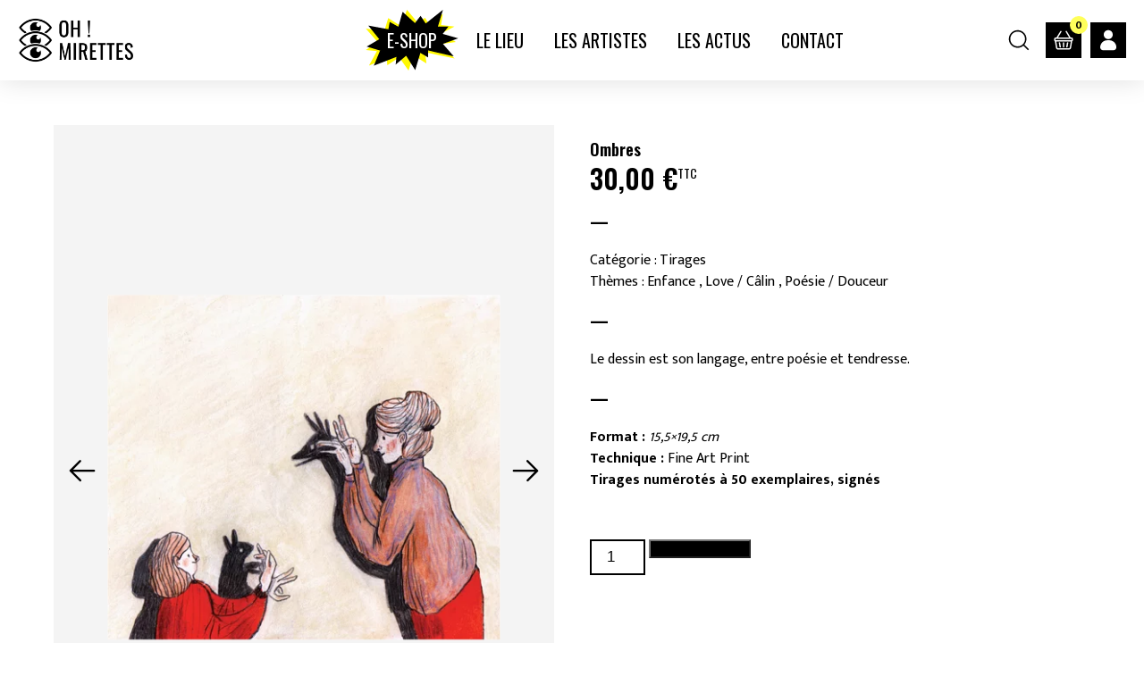

--- FILE ---
content_type: text/html; charset=UTF-8
request_url: https://ohmirettes.fr/produit/ombres/
body_size: 16614
content:
<!DOCTYPE html>
<html lang="fr-FR">
<head>

    <!-- Google tag (gtag.js) -->
    <script async src="https://www.googletagmanager.com/gtag/js?id=G-3R0Z713D39"></script>
    <script>
        window.dataLayer = window.dataLayer || [];
        function gtag(){dataLayer.push(arguments);}
        gtag('js', new Date());

        gtag('config', 'G-3R0Z713D39');
    </script>

	<meta charset="utf-8">
	<link rel="profile" href="https://gmpg.org/xfn/11">
	<meta name="viewport" content="width=device-width, initial-scale=1">
    <title>Ombres - Oh! Mirettes</title>

	
    <link rel="apple-touch-icon-precomposed" sizes="57x57" href="https://ohmirettes.fr/wp-content/themes/ohmirettes/assets/img/favicons/apple-touch-icon-57x57.png" />
    <link rel="apple-touch-icon-precomposed" sizes="114x114" href="https://ohmirettes.fr/wp-content/themes/ohmirettes/assets/img/favicons/apple-touch-icon-114x114.png" />
    <link rel="apple-touch-icon-precomposed" sizes="72x72" href="https://ohmirettes.fr/wp-content/themes/ohmirettes/assets/img/favicons/apple-touch-icon-72x72.png" />
    <link rel="apple-touch-icon-precomposed" sizes="144x144" href="https://ohmirettes.fr/wp-content/themes/ohmirettes/assets/img/favicons/apple-touch-icon-144x144.png" />
    <link rel="apple-touch-icon-precomposed" sizes="60x60" href="https://ohmirettes.fr/wp-content/themes/ohmirettes/assets/img/favicons/apple-touch-icon-60x60.png" />
    <link rel="apple-touch-icon-precomposed" sizes="120x120" href="https://ohmirettes.fr/wp-content/themes/ohmirettes/assets/img/favicons/apple-touch-icon-120x120.png" />
    <link rel="apple-touch-icon-precomposed" sizes="76x76" href="https://ohmirettes.fr/wp-content/themes/ohmirettes/assets/img/favicons/apple-touch-icon-76x76.png" />
    <link rel="apple-touch-icon-precomposed" sizes="152x152" href="https://ohmirettes.fr/wp-content/themes/ohmirettes/assets/img/favicons/apple-touch-icon-152x152.png" />
    <link rel="icon" type="image/png" href="https://ohmirettes.fr/wp-content/themes/ohmirettes/assets/img/favicons/favicon-96x96.png" sizes="96x96" />
    <link rel="icon" type="image/png" href="https://ohmirettes.fr/wp-content/themes/ohmirettes/assets/img/favicons/favicon-32x32.png" sizes="32x32" />
    <link rel="icon" type="image/png" href="https://ohmirettes.fr/wp-content/themes/ohmirettes/assets/img/favicons/favicon-16x16.png" sizes="16x16" />
    <link rel="icon" type="image/png" href="https://ohmirettes.fr/wp-content/themes/ohmirettes/assets/img/favicons/favicon-128.png" sizes="128x128" />
    <meta name="application-name" content="&nbsp;"/>
    <meta name="msapplication-TileColor" content="#FFFFFF" />
    <meta name="msapplication-TileImage" content="https://ohmirettes.fr/wp-content/themes/ohmirettes/assets/img/favicons/mstile-144x144.png" />
    <meta name="msapplication-square70x70logo" content="https://ohmirettes.fr/wp-content/themes/ohmirettes/assets/img/favicons/mstile-70x70.png" />
    <meta name="msapplication-square150x150logo" content="https://ohmirettes.fr/wp-content/themes/ohmirettes/assets/img/favicons/mstile-150x150.png" />
    <meta name="msapplication-wide310x150logo" content="https://ohmirettes.fr/wp-content/themes/ohmirettes/assets/img/favicons/mstile-310x150.png" />
    <meta name="msapplication-square310x310logo" content="https://ohmirettes.fr/wp-content/themes/ohmirettes/assets/img/favicons/mstile-310x310.png" />

	
    <link rel="preconnect" href="https://fonts.googleapis.com">
    <link rel="preconnect" href="https://fonts.gstatic.com" crossorigin>
    <link href="https://fonts.googleapis.com/css2?family=Mukta+Mahee:wght@400;700&family=Oswald:wght@400;600&display=swap" rel="stylesheet">

    <meta name='robots' content='index, follow, max-image-preview:large, max-snippet:-1, max-video-preview:-1' />

	<!-- This site is optimized with the Yoast SEO plugin v26.7 - https://yoast.com/wordpress/plugins/seo/ -->
	<link rel="canonical" href="https://ohmirettes.fr/produit/ombres/" />
	<meta property="og:locale" content="fr_FR" />
	<meta property="og:type" content="article" />
	<meta property="og:title" content="Ombres - Oh! Mirettes" />
	<meta property="og:description" content="Format : 15,5x19,5 cm Technique : Fine Art Print Tirages numérotés à 50 exemplaires, signés  &nbsp;" />
	<meta property="og:url" content="https://ohmirettes.fr/produit/ombres/" />
	<meta property="og:site_name" content="Oh! Mirettes" />
	<meta property="article:modified_time" content="2023-08-30T16:31:41+00:00" />
	<meta property="og:image" content="https://ohmirettes.fr/wp-content/uploads/2021/06/Ombres1.png" />
	<meta property="og:image:width" content="456" />
	<meta property="og:image:height" content="669" />
	<meta property="og:image:type" content="image/png" />
	<meta name="twitter:card" content="summary_large_image" />
	<script type="application/ld+json" class="yoast-schema-graph">{"@context":"https://schema.org","@graph":[{"@type":"WebPage","@id":"https://ohmirettes.fr/produit/ombres/","url":"https://ohmirettes.fr/produit/ombres/","name":"Ombres - Oh! Mirettes","isPartOf":{"@id":"https://ohmirettes.fr/#website"},"primaryImageOfPage":{"@id":"https://ohmirettes.fr/produit/ombres/#primaryimage"},"image":{"@id":"https://ohmirettes.fr/produit/ombres/#primaryimage"},"thumbnailUrl":"https://ohmirettes.fr/wp-content/uploads/2021/06/Ombres1.png","datePublished":"2021-06-25T12:05:15+00:00","dateModified":"2023-08-30T16:31:41+00:00","breadcrumb":{"@id":"https://ohmirettes.fr/produit/ombres/#breadcrumb"},"inLanguage":"fr-FR","potentialAction":[{"@type":"ReadAction","target":["https://ohmirettes.fr/produit/ombres/"]}]},{"@type":"ImageObject","inLanguage":"fr-FR","@id":"https://ohmirettes.fr/produit/ombres/#primaryimage","url":"https://ohmirettes.fr/wp-content/uploads/2021/06/Ombres1.png","contentUrl":"https://ohmirettes.fr/wp-content/uploads/2021/06/Ombres1.png","width":456,"height":669},{"@type":"BreadcrumbList","@id":"https://ohmirettes.fr/produit/ombres/#breadcrumb","itemListElement":[{"@type":"ListItem","position":1,"name":"E-shop","item":"https://ohmirettes.fr/boutique/"},{"@type":"ListItem","position":2,"name":"Ombres"}]},{"@type":"WebSite","@id":"https://ohmirettes.fr/#website","url":"https://ohmirettes.fr/","name":"Oh! Mirettes","description":"","potentialAction":[{"@type":"SearchAction","target":{"@type":"EntryPoint","urlTemplate":"https://ohmirettes.fr/?s={search_term_string}"},"query-input":{"@type":"PropertyValueSpecification","valueRequired":true,"valueName":"search_term_string"}}],"inLanguage":"fr-FR"}]}</script>
	<!-- / Yoast SEO plugin. -->


<link rel="alternate" title="oEmbed (JSON)" type="application/json+oembed" href="https://ohmirettes.fr/wp-json/oembed/1.0/embed?url=https%3A%2F%2Fohmirettes.fr%2Fproduit%2Fombres%2F" />
<link rel="alternate" title="oEmbed (XML)" type="text/xml+oembed" href="https://ohmirettes.fr/wp-json/oembed/1.0/embed?url=https%3A%2F%2Fohmirettes.fr%2Fproduit%2Fombres%2F&#038;format=xml" />
<style id='wp-img-auto-sizes-contain-inline-css' type='text/css'>
img:is([sizes=auto i],[sizes^="auto," i]){contain-intrinsic-size:3000px 1500px}
/*# sourceURL=wp-img-auto-sizes-contain-inline-css */
</style>
<link rel='stylesheet' id='sbi_styles-css' href='https://ohmirettes.fr/wp-content/plugins/instagram-feed/css/sbi-styles.min.css?ver=6.10.0' type='text/css' media='all' />
<style id='classic-theme-styles-inline-css' type='text/css'>
/*! This file is auto-generated */
.wp-block-button__link{color:#fff;background-color:#32373c;border-radius:9999px;box-shadow:none;text-decoration:none;padding:calc(.667em + 2px) calc(1.333em + 2px);font-size:1.125em}.wp-block-file__button{background:#32373c;color:#fff;text-decoration:none}
/*# sourceURL=/wp-includes/css/classic-themes.min.css */
</style>
<link rel='stylesheet' id='advanced-flat-rate-shipping-for-woocommerce-css' href='https://ohmirettes.fr/wp-content/plugins/woo-extra-flat-rate/public/css/advanced-flat-rate-shipping-for-woocommerce-public.css?ver=v4.4.3' type='text/css' media='all' />
<link rel='stylesheet' id='font-awesome-min-css' href='https://ohmirettes.fr/wp-content/plugins/woo-extra-flat-rate/public/css/font-awesome.min.css?ver=v4.4.3' type='text/css' media='all' />
<link rel='stylesheet' id='woocommerce-layout-css' href='https://ohmirettes.fr/wp-content/plugins/woocommerce/assets/css/woocommerce-layout.css?ver=10.4.3' type='text/css' media='all' />
<link rel='stylesheet' id='woocommerce-smallscreen-css' href='https://ohmirettes.fr/wp-content/plugins/woocommerce/assets/css/woocommerce-smallscreen.css?ver=10.4.3' type='text/css' media='only screen and (max-width: 768px)' />
<link rel='stylesheet' id='woocommerce-general-css' href='https://ohmirettes.fr/wp-content/plugins/woocommerce/assets/css/woocommerce.css?ver=10.4.3' type='text/css' media='all' />
<style id='woocommerce-inline-inline-css' type='text/css'>
.woocommerce form .form-row .required { visibility: visible; }
/*# sourceURL=woocommerce-inline-inline-css */
</style>
<link rel='stylesheet' id='style-bm-iconmoon-css' href='https://ohmirettes.fr/wp-content/themes/ohmirettes/assets/fonts/icomoon/style.css?ver=6.9' type='text/css' media='all' />
<link rel='stylesheet' id='theme-style-css' href='https://ohmirettes.fr/wp-content/themes/ohmirettes/assets/css/main-1765898301.min.css?ver=6.9' type='text/css' media='all' />
<link rel='stylesheet' id='wp_mailjet_form_builder_widget-widget-front-styles-css' href='https://ohmirettes.fr/wp-content/plugins/mailjet-for-wordpress/src/widgetformbuilder/css/front-widget.css?ver=6.1.6' type='text/css' media='all' />
<link rel='stylesheet' id='wc_stripe_express_checkout_style-css' href='https://ohmirettes.fr/wp-content/plugins/woocommerce-gateway-stripe/build/express-checkout.css?ver=f49792bd42ded7e3e1cb' type='text/css' media='all' />
<script type="text/javascript" src="https://ohmirettes.fr/wp-content/themes/ohmirettes/assets/js/jquery-3.6.0.min.js?ver=2.0.s" id="jquery-js"></script>
<script type="text/javascript" src="https://ohmirettes.fr/wp-content/plugins/woo-extra-flat-rate/public/js/advanced-flat-rate-shipping-for-woocommerce-public.js?ver=v4.4.3" id="advanced-flat-rate-shipping-for-woocommerce-js"></script>
<script type="text/javascript" src="https://ohmirettes.fr/wp-content/plugins/woocommerce/assets/js/jquery-blockui/jquery.blockUI.min.js?ver=2.7.0-wc.10.4.3" id="wc-jquery-blockui-js" defer="defer" data-wp-strategy="defer"></script>
<script type="text/javascript" id="wc-add-to-cart-js-extra">
/* <![CDATA[ */
var wc_add_to_cart_params = {"ajax_url":"/wp-admin/admin-ajax.php","wc_ajax_url":"/?wc-ajax=%%endpoint%%","i18n_view_cart":"Voir le panier","cart_url":"https://ohmirettes.fr/panier/","is_cart":"","cart_redirect_after_add":"no"};
//# sourceURL=wc-add-to-cart-js-extra
/* ]]> */
</script>
<script type="text/javascript" src="https://ohmirettes.fr/wp-content/plugins/woocommerce/assets/js/frontend/add-to-cart.min.js?ver=10.4.3" id="wc-add-to-cart-js" defer="defer" data-wp-strategy="defer"></script>
<script type="text/javascript" id="wc-single-product-js-extra">
/* <![CDATA[ */
var wc_single_product_params = {"i18n_required_rating_text":"Veuillez s\u00e9lectionner une note","i18n_rating_options":["1\u00a0\u00e9toile sur 5","2\u00a0\u00e9toiles sur 5","3\u00a0\u00e9toiles sur 5","4\u00a0\u00e9toiles sur 5","5\u00a0\u00e9toiles sur 5"],"i18n_product_gallery_trigger_text":"Voir la galerie d\u2019images en plein \u00e9cran","review_rating_required":"yes","flexslider":{"rtl":false,"animation":"slide","smoothHeight":true,"directionNav":false,"controlNav":"thumbnails","slideshow":false,"animationSpeed":500,"animationLoop":false,"allowOneSlide":false},"zoom_enabled":"","zoom_options":[],"photoswipe_enabled":"","photoswipe_options":{"shareEl":false,"closeOnScroll":false,"history":false,"hideAnimationDuration":0,"showAnimationDuration":0},"flexslider_enabled":""};
//# sourceURL=wc-single-product-js-extra
/* ]]> */
</script>
<script type="text/javascript" src="https://ohmirettes.fr/wp-content/plugins/woocommerce/assets/js/frontend/single-product.min.js?ver=10.4.3" id="wc-single-product-js" defer="defer" data-wp-strategy="defer"></script>
<script type="text/javascript" src="https://ohmirettes.fr/wp-content/plugins/woocommerce/assets/js/js-cookie/js.cookie.min.js?ver=2.1.4-wc.10.4.3" id="wc-js-cookie-js" defer="defer" data-wp-strategy="defer"></script>
<script type="text/javascript" id="woocommerce-js-extra">
/* <![CDATA[ */
var woocommerce_params = {"ajax_url":"/wp-admin/admin-ajax.php","wc_ajax_url":"/?wc-ajax=%%endpoint%%","i18n_password_show":"Afficher le mot de passe","i18n_password_hide":"Masquer le mot de passe"};
//# sourceURL=woocommerce-js-extra
/* ]]> */
</script>
<script type="text/javascript" src="https://ohmirettes.fr/wp-content/plugins/woocommerce/assets/js/frontend/woocommerce.min.js?ver=10.4.3" id="woocommerce-js" defer="defer" data-wp-strategy="defer"></script>
<script type="text/javascript" id="wc-country-select-js-extra">
/* <![CDATA[ */
var wc_country_select_params = {"countries":"{\"BE\":[],\"FR\":[]}","i18n_select_state_text":"S\u00e9lectionner une option\u2026","i18n_no_matches":"Aucun r\u00e9sultat","i18n_ajax_error":"\u00c9chec du chargement","i18n_input_too_short_1":"Veuillez saisir 1 caract\u00e8re ou plus","i18n_input_too_short_n":"Veuillez saisir %qty% caract\u00e8res ou plus","i18n_input_too_long_1":"Veuillez supprimer 1 caract\u00e8re","i18n_input_too_long_n":"Veuillez supprimer %qty% caract\u00e8res","i18n_selection_too_long_1":"Vous ne pouvez s\u00e9lectionner qu\u20191 article","i18n_selection_too_long_n":"Vous ne pouvez s\u00e9lectionner que %qty% articles","i18n_load_more":"Charger plus de r\u00e9sultats\u2026","i18n_searching":"Recherche\u2026"};
//# sourceURL=wc-country-select-js-extra
/* ]]> */
</script>
<script type="text/javascript" src="https://ohmirettes.fr/wp-content/plugins/woocommerce/assets/js/frontend/country-select.min.js?ver=10.4.3" id="wc-country-select-js" defer="defer" data-wp-strategy="defer"></script>
<script type="text/javascript" id="wc-address-i18n-js-extra">
/* <![CDATA[ */
var wc_address_i18n_params = {"locale":"{\"BE\":{\"postcode\":{\"priority\":65},\"state\":{\"required\":false,\"hidden\":true}},\"FR\":{\"postcode\":{\"priority\":65},\"state\":{\"required\":false,\"hidden\":true}},\"default\":{\"first_name\":{\"label\":\"Pr\\u00e9nom\",\"required\":true,\"class\":[\"form-row-first\"],\"autocomplete\":\"given-name\",\"priority\":10},\"last_name\":{\"label\":\"Nom\",\"required\":true,\"class\":[\"form-row-last\"],\"autocomplete\":\"family-name\",\"priority\":20},\"company\":{\"label\":\"Nom de l\\u2019entreprise\",\"class\":[\"form-row-wide\"],\"autocomplete\":\"organization\",\"priority\":30,\"required\":false},\"country\":{\"type\":\"country\",\"label\":\"Pays/r\\u00e9gion\",\"required\":true,\"class\":[\"form-row-wide\",\"address-field\",\"update_totals_on_change\"],\"autocomplete\":\"country\",\"priority\":40},\"address_1\":{\"label\":\"Num\\u00e9ro et nom de rue\",\"placeholder\":\"Num\\u00e9ro de voie et nom de la rue\",\"required\":true,\"class\":[\"form-row-wide\",\"address-field\"],\"autocomplete\":\"address-line1\",\"priority\":50},\"address_2\":{\"label\":\"Appartement, suite, unit\\u00e9, etc.\",\"label_class\":[\"screen-reader-text\"],\"placeholder\":\"B\\u00e2timent, appartement, lot, etc. (facultatif)\",\"class\":[\"form-row-wide\",\"address-field\"],\"autocomplete\":\"address-line2\",\"priority\":60,\"required\":false},\"city\":{\"label\":\"Ville\",\"required\":true,\"class\":[\"form-row-wide\",\"address-field\"],\"autocomplete\":\"address-level2\",\"priority\":70},\"state\":{\"type\":\"state\",\"label\":\"R\\u00e9gion\\u00a0/\\u00a0D\\u00e9partement\",\"required\":true,\"class\":[\"form-row-wide\",\"address-field\"],\"validate\":[\"state\"],\"autocomplete\":\"address-level1\",\"priority\":80},\"postcode\":{\"label\":\"Code postal\",\"required\":true,\"class\":[\"form-row-wide\",\"address-field\"],\"validate\":[\"postcode\"],\"autocomplete\":\"postal-code\",\"priority\":90}}}","locale_fields":"{\"address_1\":\"#billing_address_1_field, #shipping_address_1_field\",\"address_2\":\"#billing_address_2_field, #shipping_address_2_field\",\"state\":\"#billing_state_field, #shipping_state_field, #calc_shipping_state_field\",\"postcode\":\"#billing_postcode_field, #shipping_postcode_field, #calc_shipping_postcode_field\",\"city\":\"#billing_city_field, #shipping_city_field, #calc_shipping_city_field\"}","i18n_required_text":"obligatoire","i18n_optional_text":"facultatif"};
//# sourceURL=wc-address-i18n-js-extra
/* ]]> */
</script>
<script type="text/javascript" src="https://ohmirettes.fr/wp-content/plugins/woocommerce/assets/js/frontend/address-i18n.min.js?ver=10.4.3" id="wc-address-i18n-js" defer="defer" data-wp-strategy="defer"></script>
<link rel="https://api.w.org/" href="https://ohmirettes.fr/wp-json/" /><link rel="alternate" title="JSON" type="application/json" href="https://ohmirettes.fr/wp-json/wp/v2/product/250212" /><link rel="EditURI" type="application/rsd+xml" title="RSD" href="https://ohmirettes.fr/xmlrpc.php?rsd" />
<meta name="generator" content="WordPress 6.9" />
<meta name="generator" content="WooCommerce 10.4.3" />
<link rel='shortlink' href='https://ohmirettes.fr/?p=250212' />
	<noscript><style>.woocommerce-product-gallery{ opacity: 1 !important; }</style></noscript>
	
<link rel='stylesheet' id='wc-blocks-style-css' href='https://ohmirettes.fr/wp-content/plugins/woocommerce/assets/client/blocks/wc-blocks.css?ver=wc-10.4.3' type='text/css' media='all' />
<style id='global-styles-inline-css' type='text/css'>
:root{--wp--preset--aspect-ratio--square: 1;--wp--preset--aspect-ratio--4-3: 4/3;--wp--preset--aspect-ratio--3-4: 3/4;--wp--preset--aspect-ratio--3-2: 3/2;--wp--preset--aspect-ratio--2-3: 2/3;--wp--preset--aspect-ratio--16-9: 16/9;--wp--preset--aspect-ratio--9-16: 9/16;--wp--preset--color--black: #000000;--wp--preset--color--cyan-bluish-gray: #abb8c3;--wp--preset--color--white: #ffffff;--wp--preset--color--pale-pink: #f78da7;--wp--preset--color--vivid-red: #cf2e2e;--wp--preset--color--luminous-vivid-orange: #ff6900;--wp--preset--color--luminous-vivid-amber: #fcb900;--wp--preset--color--light-green-cyan: #7bdcb5;--wp--preset--color--vivid-green-cyan: #00d084;--wp--preset--color--pale-cyan-blue: #8ed1fc;--wp--preset--color--vivid-cyan-blue: #0693e3;--wp--preset--color--vivid-purple: #9b51e0;--wp--preset--gradient--vivid-cyan-blue-to-vivid-purple: linear-gradient(135deg,rgb(6,147,227) 0%,rgb(155,81,224) 100%);--wp--preset--gradient--light-green-cyan-to-vivid-green-cyan: linear-gradient(135deg,rgb(122,220,180) 0%,rgb(0,208,130) 100%);--wp--preset--gradient--luminous-vivid-amber-to-luminous-vivid-orange: linear-gradient(135deg,rgb(252,185,0) 0%,rgb(255,105,0) 100%);--wp--preset--gradient--luminous-vivid-orange-to-vivid-red: linear-gradient(135deg,rgb(255,105,0) 0%,rgb(207,46,46) 100%);--wp--preset--gradient--very-light-gray-to-cyan-bluish-gray: linear-gradient(135deg,rgb(238,238,238) 0%,rgb(169,184,195) 100%);--wp--preset--gradient--cool-to-warm-spectrum: linear-gradient(135deg,rgb(74,234,220) 0%,rgb(151,120,209) 20%,rgb(207,42,186) 40%,rgb(238,44,130) 60%,rgb(251,105,98) 80%,rgb(254,248,76) 100%);--wp--preset--gradient--blush-light-purple: linear-gradient(135deg,rgb(255,206,236) 0%,rgb(152,150,240) 100%);--wp--preset--gradient--blush-bordeaux: linear-gradient(135deg,rgb(254,205,165) 0%,rgb(254,45,45) 50%,rgb(107,0,62) 100%);--wp--preset--gradient--luminous-dusk: linear-gradient(135deg,rgb(255,203,112) 0%,rgb(199,81,192) 50%,rgb(65,88,208) 100%);--wp--preset--gradient--pale-ocean: linear-gradient(135deg,rgb(255,245,203) 0%,rgb(182,227,212) 50%,rgb(51,167,181) 100%);--wp--preset--gradient--electric-grass: linear-gradient(135deg,rgb(202,248,128) 0%,rgb(113,206,126) 100%);--wp--preset--gradient--midnight: linear-gradient(135deg,rgb(2,3,129) 0%,rgb(40,116,252) 100%);--wp--preset--font-size--small: 13px;--wp--preset--font-size--medium: 20px;--wp--preset--font-size--large: 36px;--wp--preset--font-size--x-large: 42px;--wp--preset--spacing--20: 0.44rem;--wp--preset--spacing--30: 0.67rem;--wp--preset--spacing--40: 1rem;--wp--preset--spacing--50: 1.5rem;--wp--preset--spacing--60: 2.25rem;--wp--preset--spacing--70: 3.38rem;--wp--preset--spacing--80: 5.06rem;--wp--preset--shadow--natural: 6px 6px 9px rgba(0, 0, 0, 0.2);--wp--preset--shadow--deep: 12px 12px 50px rgba(0, 0, 0, 0.4);--wp--preset--shadow--sharp: 6px 6px 0px rgba(0, 0, 0, 0.2);--wp--preset--shadow--outlined: 6px 6px 0px -3px rgb(255, 255, 255), 6px 6px rgb(0, 0, 0);--wp--preset--shadow--crisp: 6px 6px 0px rgb(0, 0, 0);}:where(.is-layout-flex){gap: 0.5em;}:where(.is-layout-grid){gap: 0.5em;}body .is-layout-flex{display: flex;}.is-layout-flex{flex-wrap: wrap;align-items: center;}.is-layout-flex > :is(*, div){margin: 0;}body .is-layout-grid{display: grid;}.is-layout-grid > :is(*, div){margin: 0;}:where(.wp-block-columns.is-layout-flex){gap: 2em;}:where(.wp-block-columns.is-layout-grid){gap: 2em;}:where(.wp-block-post-template.is-layout-flex){gap: 1.25em;}:where(.wp-block-post-template.is-layout-grid){gap: 1.25em;}.has-black-color{color: var(--wp--preset--color--black) !important;}.has-cyan-bluish-gray-color{color: var(--wp--preset--color--cyan-bluish-gray) !important;}.has-white-color{color: var(--wp--preset--color--white) !important;}.has-pale-pink-color{color: var(--wp--preset--color--pale-pink) !important;}.has-vivid-red-color{color: var(--wp--preset--color--vivid-red) !important;}.has-luminous-vivid-orange-color{color: var(--wp--preset--color--luminous-vivid-orange) !important;}.has-luminous-vivid-amber-color{color: var(--wp--preset--color--luminous-vivid-amber) !important;}.has-light-green-cyan-color{color: var(--wp--preset--color--light-green-cyan) !important;}.has-vivid-green-cyan-color{color: var(--wp--preset--color--vivid-green-cyan) !important;}.has-pale-cyan-blue-color{color: var(--wp--preset--color--pale-cyan-blue) !important;}.has-vivid-cyan-blue-color{color: var(--wp--preset--color--vivid-cyan-blue) !important;}.has-vivid-purple-color{color: var(--wp--preset--color--vivid-purple) !important;}.has-black-background-color{background-color: var(--wp--preset--color--black) !important;}.has-cyan-bluish-gray-background-color{background-color: var(--wp--preset--color--cyan-bluish-gray) !important;}.has-white-background-color{background-color: var(--wp--preset--color--white) !important;}.has-pale-pink-background-color{background-color: var(--wp--preset--color--pale-pink) !important;}.has-vivid-red-background-color{background-color: var(--wp--preset--color--vivid-red) !important;}.has-luminous-vivid-orange-background-color{background-color: var(--wp--preset--color--luminous-vivid-orange) !important;}.has-luminous-vivid-amber-background-color{background-color: var(--wp--preset--color--luminous-vivid-amber) !important;}.has-light-green-cyan-background-color{background-color: var(--wp--preset--color--light-green-cyan) !important;}.has-vivid-green-cyan-background-color{background-color: var(--wp--preset--color--vivid-green-cyan) !important;}.has-pale-cyan-blue-background-color{background-color: var(--wp--preset--color--pale-cyan-blue) !important;}.has-vivid-cyan-blue-background-color{background-color: var(--wp--preset--color--vivid-cyan-blue) !important;}.has-vivid-purple-background-color{background-color: var(--wp--preset--color--vivid-purple) !important;}.has-black-border-color{border-color: var(--wp--preset--color--black) !important;}.has-cyan-bluish-gray-border-color{border-color: var(--wp--preset--color--cyan-bluish-gray) !important;}.has-white-border-color{border-color: var(--wp--preset--color--white) !important;}.has-pale-pink-border-color{border-color: var(--wp--preset--color--pale-pink) !important;}.has-vivid-red-border-color{border-color: var(--wp--preset--color--vivid-red) !important;}.has-luminous-vivid-orange-border-color{border-color: var(--wp--preset--color--luminous-vivid-orange) !important;}.has-luminous-vivid-amber-border-color{border-color: var(--wp--preset--color--luminous-vivid-amber) !important;}.has-light-green-cyan-border-color{border-color: var(--wp--preset--color--light-green-cyan) !important;}.has-vivid-green-cyan-border-color{border-color: var(--wp--preset--color--vivid-green-cyan) !important;}.has-pale-cyan-blue-border-color{border-color: var(--wp--preset--color--pale-cyan-blue) !important;}.has-vivid-cyan-blue-border-color{border-color: var(--wp--preset--color--vivid-cyan-blue) !important;}.has-vivid-purple-border-color{border-color: var(--wp--preset--color--vivid-purple) !important;}.has-vivid-cyan-blue-to-vivid-purple-gradient-background{background: var(--wp--preset--gradient--vivid-cyan-blue-to-vivid-purple) !important;}.has-light-green-cyan-to-vivid-green-cyan-gradient-background{background: var(--wp--preset--gradient--light-green-cyan-to-vivid-green-cyan) !important;}.has-luminous-vivid-amber-to-luminous-vivid-orange-gradient-background{background: var(--wp--preset--gradient--luminous-vivid-amber-to-luminous-vivid-orange) !important;}.has-luminous-vivid-orange-to-vivid-red-gradient-background{background: var(--wp--preset--gradient--luminous-vivid-orange-to-vivid-red) !important;}.has-very-light-gray-to-cyan-bluish-gray-gradient-background{background: var(--wp--preset--gradient--very-light-gray-to-cyan-bluish-gray) !important;}.has-cool-to-warm-spectrum-gradient-background{background: var(--wp--preset--gradient--cool-to-warm-spectrum) !important;}.has-blush-light-purple-gradient-background{background: var(--wp--preset--gradient--blush-light-purple) !important;}.has-blush-bordeaux-gradient-background{background: var(--wp--preset--gradient--blush-bordeaux) !important;}.has-luminous-dusk-gradient-background{background: var(--wp--preset--gradient--luminous-dusk) !important;}.has-pale-ocean-gradient-background{background: var(--wp--preset--gradient--pale-ocean) !important;}.has-electric-grass-gradient-background{background: var(--wp--preset--gradient--electric-grass) !important;}.has-midnight-gradient-background{background: var(--wp--preset--gradient--midnight) !important;}.has-small-font-size{font-size: var(--wp--preset--font-size--small) !important;}.has-medium-font-size{font-size: var(--wp--preset--font-size--medium) !important;}.has-large-font-size{font-size: var(--wp--preset--font-size--large) !important;}.has-x-large-font-size{font-size: var(--wp--preset--font-size--x-large) !important;}
/*# sourceURL=global-styles-inline-css */
</style>
<link rel='stylesheet' id='wc-stripe-blocks-checkout-style-css' href='https://ohmirettes.fr/wp-content/plugins/woocommerce-gateway-stripe/build/upe-blocks.css?ver=5149cca93b0373758856' type='text/css' media='all' />
<link rel='stylesheet' id='wc-stripe-upe-classic-css' href='https://ohmirettes.fr/wp-content/plugins/woocommerce-gateway-stripe/build/upe-classic.css?ver=10.3.0' type='text/css' media='all' />
<link rel='stylesheet' id='stripelink_styles-css' href='https://ohmirettes.fr/wp-content/plugins/woocommerce-gateway-stripe/assets/css/stripe-link.css?ver=10.3.0' type='text/css' media='all' />
<link rel='stylesheet' id='wpforms-classic-full-css' href='https://ohmirettes.fr/wp-content/plugins/wpforms/assets/css/frontend/classic/wpforms-full.min.css?ver=1.9.8.7' type='text/css' media='all' />
</head>

<body class="wp-singular product-template-default single single-product postid-250212 wp-theme-ohmirettes theme-ohmirettes woocommerce woocommerce-page woocommerce-no-js">

	
	<header class="menu" id="header">
        <div class="columns is-gapless is-mobile is-vcentered">
            <div class="column left">
                                    <div class="logo"><a href="https://ohmirettes.fr/#home" title="Oh! Mirettes">Oh! Mirettes</a></div>
                            </div>
            <div class="column center">
                <div class="menu menu_principal">
                    <a class=' navbar-item e-shop-3 menu-item menu-item-type-post_type menu-item-object-page current_page_parent'  href="https://ohmirettes.fr/boutique/"><span>E-shop</span></a><a class=' navbar-item menu-item menu-item-type-post_type menu-item-object-page'  href="https://ohmirettes.fr/le-lieu/"><span>Le Lieu</span></a><a class=' navbar-item menu-item menu-item-type-post_type menu-item-object-page'  href="https://ohmirettes.fr/les-artistes/"><span>Les Artistes</span></a><a class=' navbar-item menu-item menu-item-type-post_type menu-item-object-page'  href="https://ohmirettes.fr/les-actus/"><span>Les Actus</span></a><a class=' navbar-item menu-item menu-item-type-post_type menu-item-object-page'  href="https://ohmirettes.fr/contact/"><span>Contact</span></a>                </div>
            </div>
            <div class="column right">
                <div class="menu menu_woocommerce">
                    <div class="recherche-icon">
                        <div class="ouvrir"></div>
                        <div class="fermer"></div>
                        <form class="recherche-form" role="search" method="get" id="searchform" action="https://ohmirettes.fr/">
                            <input type="text" name="s" id="s" placeholder="Rechercher..." />
                            <input type="submit" id="searchsubmit" value="Rechercher" />
                        </form>
                    </div>
                    <a href="https://ohmirettes.fr/panier/" class="cart-icon">
                        <span class="cart-count">0</span>
                    </a>
                    <a href="https://ohmirettes.fr/mon-compte/" title="Mon compte" class="account-icon"></a>
                </div>
                                <div class="navbar-burger open_menu" data-target="menu_principal">
                    <span></span>
                    <span></span>
                    <span></span>
                </div>
            </div>
        </div>
	</header>

	<nav id="menu_principal" class="menu_principal motif motif-1" data-height="0">
        <div class="menu">
            <a class=' navbar-item menu-item menu-item-type-post_type menu-item-object-page'  href="https://ohmirettes.fr/le-lieu/"><span>Le Lieu</span></a><a class=' navbar-item menu-item menu-item-type-post_type menu-item-object-page current_page_parent'  href="https://ohmirettes.fr/boutique/"><span>E-shop</span></a><a class=' navbar-item menu-item menu-item-type-post_type menu-item-object-page'  href="https://ohmirettes.fr/les-artistes/"><span>Les Artistes</span></a><a class=' navbar-item menu-item menu-item-type-post_type menu-item-object-page'  href="https://ohmirettes.fr/les-actus/"><span>Les Actus</span></a><a class=' navbar-item menu-item menu-item-type-post_type menu-item-object-page'  href="https://ohmirettes.fr/contact/"><span>Contact</span></a>            		</div>
            </nav>
	
	<main id="main" role="main" class="blocs">

<section class="bloc bloc_produit woocommerce">

    <div class="woocommerce-notices-wrapper"></div><div id="product-250212" class="product_primary">

    <div class="container container_single_product">
        <div class="columns">
            <div class="column is-6">
                <div class="woocommerce-product-gallery woocommerce-product-gallery--with-images woocommerce-product-gallery--columns-4 images" data-columns="4" style="opacity: 0; transition: opacity .25s ease-in-out;">
	<div class="slider_produit_container">

        
            <div class="slider_produit">

        
                    <figure>
                <img src="https://ohmirettes.fr/wp-content/uploads/2021/06/Ombres1.png.webp" width="456" height="669">
            </figure>
        
                        <figure>
                    <img src="https://ohmirettes.fr/wp-content/uploads/2021/06/Ombres2.png.webp" width="360" height="528">
                </figure>
                    
                    </div>
        
	</div>
</div>
            </div>
            <div class="column">

                <div class="summary entry-summary">
                    
<h1 class="titre">
	</h1>

<div class="titre_oeuvre">Ombres</div><p class="prix"><span class="woocommerce-Price-amount amount"><bdi>30,00&nbsp;<span class="woocommerce-Price-currencySymbol">&euro;</span></bdi></span> <small class="woocommerce-price-suffix">TTC</small></p>

<p class="separateur-fiche-produit">—</p>

    Catégorie :
                    Tirages        <br>

    Thèmes :
					Enfance			, 		Love / Câlin			, 		Poésie / Douceur	    <br>


    <p class="separateur-fiche-produit">—</p>

    <p>Le dessin est son langage, entre poésie et tendresse.</p>


<p class="separateur-fiche-produit">—</p>

<div class="woocommerce-product-details__short-description">
	<p><b>Format : </b><em>15,5&#215;19,5 cm</em><b><br />
Technique : </b>Fine Art Print<br />
<strong>Tirages numérotés à 50 exemplaires, signés</strong></p>
<p>&nbsp;</p>
</div>


	
	<form class="cart" action="https://ohmirettes.fr/produit/ombres/" method="post" enctype='multipart/form-data'>
		
		<div class="quantity">
		<label class="screen-reader-text" for="quantity_696f990a882d9">quantité de Ombres</label>
	<input
		type="number"
				id="quantity_696f990a882d9"
		class="input-text qty text"
		name="quantity"
		value="1"
		aria-label="Quantité de produits"
				min="1"
					max="3"
							step="1"
			placeholder=""
			inputmode="numeric"
			autocomplete="off"
			/>
	</div>

		<button type="submit" name="add-to-cart" value="250212" class="single_add_to_cart_button button alt">Ajouter au panier</button>

			</form>

			<div id="wc-stripe-express-checkout-element" style="margin-top: 1em;clear:both;display:none;">
			<!-- A Stripe Element will be inserted here. -->
		</div>
		<wc-order-attribution-inputs id="wc-stripe-express-checkout__order-attribution-inputs"></wc-order-attribution-inputs>
                </div>
            </div>
        </div>
    </div>

    <div class="infos-boutique-container pt-40 pb-40">
        <div class="infos-boutique p-40 bg-jaune">

            <div class="container">

                <div class="columns">
                    <div class="column">
                        <div class="content is-text-center">
                            <h3>Spécifications :</h3>
                            <p>Pour l’expédition, les illustrations* sont soigneusement emballées par nos soins dans du papier de soie puis dans un carton (tube ou à plat suivant le format).
                                *Œuvres livrées sans cadre. Possibilité d'encadrement immédiat en galerie.</p>
                        </div>
                    </div>
                    <div class="column">
                        <div class="content is-text-center">
                            <h3>Expédition / Livraison :</h3>
                            <p>Colissimo à votre domicile. Frais de livraison offerts à partir de 100 € d’achat.
                                Traitement de vos expéditions du mardi au vendredi</p>
                        </div>
                    </div>
                    <div class="column">
                        <div class="content is-text-center">
                            <h3>Satisfait ou remboursé :</h3>
                            <p>15 jours pour changer d'avis : nous remboursons vos achats en ligne et échangeons ceux en galerie</p>
                        </div>
                    </div>
                </div>

            </div>

        </div>
    </div>

    <div class="container container_single_product">

        <div class="sub-product">

            
        </div>

    </div>

</div>


</section>


    <section class="bloc bloc_newsletter">
        <div class="container">
            <h2 class="titre titre_bloc">Restons connectés !</h2>
            <div class="content content_bloc is-text-center">
                <p><strong>Chez Oh! Mirettes, les bonnes nouvelles se partagent !</strong><br>Inscrivez-vous à notre newsletter pour ne pas rater les dernières nouveautés et recevoir en exclusivité nos offres promotionnelles.</p>
            </div>
            <div class="wpforms-container wpforms-container-full" id="wpforms-460189"><form id="wpforms-form-460189" class="wpforms-validate wpforms-form wpforms-ajax-form" data-formid="460189" method="post" enctype="multipart/form-data" action="/produit/ombres/" data-token="bb4b869aa84ccf02064b68ff9df3d492" data-token-time="1768921354"><noscript class="wpforms-error-noscript">Veuillez activer JavaScript dans votre navigateur pour remplir ce formulaire.</noscript><div class="wpforms-field-container"><div id="wpforms-460189-field_1-container" class="wpforms-field wpforms-field-email" data-field-id="1"><label class="wpforms-field-label wpforms-label-hide" for="wpforms-460189-field_1">Votre email <span class="wpforms-required-label">*</span></label><input type="email" id="wpforms-460189-field_1" class="wpforms-field-large wpforms-field-required" name="wpforms[fields][1]" placeholder="Votre email" spellcheck="false" required></div></div><!-- .wpforms-field-container --><div class="wpforms-submit-container" ><input type="hidden" name="wpforms[id]" value="460189"><input type="hidden" name="page_title" value="Ombres"><input type="hidden" name="page_url" value="https://ohmirettes.fr/produit/ombres/"><input type="hidden" name="url_referer" value=""><input type="hidden" name="page_id" value="250212"><input type="hidden" name="wpforms[post_id]" value="250212"><button type="submit" name="wpforms[submit]" id="wpforms-submit-460189" class="wpforms-submit" data-alt-text="Inscription..." data-submit-text="S&#039;incrire" aria-live="assertive" value="wpforms-submit">S&#039;incrire</button><img src="https://ohmirettes.fr/wp-content/plugins/wpforms/assets/images/submit-spin.svg" class="wpforms-submit-spinner" style="display: none;" width="26" height="26" alt="Chargement en cours"></div></form></div>  <!-- .wpforms-container -->        </div>
    </section>

</main>

<footer class="page">

    <div class="section-footer">

        <a class="logo" href="https://ohmirettes.fr/#home" title="Oh! Mirettes">Oh! Mirettes</a>

        <div class="container">
            <div class="columns">
                <div class="column">
                    <h3>Nous trouver</h3>
                    <div class="map">
                        <p><a href="https://www.google.com/maps/place/19+Rue+des+Trois+Rois,+13006+Marseille/@43.2939183,5.3850189,17z/data=!3m1!4b1!4m6!3m5!1s0x12c9c0a4971522d3:0x4bc2cfd7d6adeee3!8m2!3d43.2939183!4d5.3850189!16s%2Fg%2F11cncmzqy7?entry=ttu" target="blank">19 rue des 3 Rois - 13006 Marseille</a></p>
                        <p>Mardi / Jeudi / Vendredi : de 14h à 19h<br>Mercredi / Samedi : de 10h à 19h</p>
                    </div>
                </div>
                <div class="column">
                    <div class="menu menu_footer">
                        <h3>Nous contacter</h3>
			            <a class=' navbar-item menu-item menu-item-type-custom menu-item-object-custom'  href="tel:+33465955175"><span>+33 4 65 95 51 75</span></a><a class=' navbar-item menu-item menu-item-type-custom menu-item-object-custom'  href="mailto:contact@ohmirettes.fr"><span>contact@ohmirettes.fr</span></a>                    </div>
                </div>
                <div class="column">
                    <div class="menu menu_footer">
                        <h3>À propos</h3>
                        <a class=' navbar-item menu-item menu-item-type-post_type menu-item-object-page'  href="https://ohmirettes.fr/le-lieu/"><span>Le Lieu</span></a><a class=' navbar-item menu-item menu-item-type-post_type menu-item-object-page'  href="https://ohmirettes.fr/les-actus/"><span>Les Actus</span></a><a class=' navbar-item menu-item menu-item-type-post_type menu-item-object-page current_page_parent'  href="https://ohmirettes.fr/boutique/"><span>E-shop</span></a><a class=' navbar-item menu-item menu-item-type-post_type menu-item-object-page'  href="https://ohmirettes.fr/?page_id=1084"><span>Vous êtes illustrateur ?</span></a>                    </div>
                </div>
                <div class="column">
                    <div class="menu menu_footer">
                        <h3>Aides</h3>
	                    <a class=' navbar-item menu-item menu-item-type-post_type menu-item-object-page'  href="https://ohmirettes.fr/retours-et-livraisons/"><span>Retours &#038; livraisons</span></a><a class=' navbar-item menu-item menu-item-type-post_type menu-item-object-page'  href="https://ohmirettes.fr/conditions-generales-de-vente-et-dutilisation/"><span>CGV &#038; CGU</span></a><a class=' navbar-item menu-item menu-item-type-post_type menu-item-object-page menu-item-privacy-policy'  href="https://ohmirettes.fr/politique-de-confidentialite/"><span>Politique de confidentialité</span></a><a class=' navbar-item menu-item menu-item-type-post_type menu-item-object-page'  href="https://ohmirettes.fr/mentions-legales/"><span>Mentions légales</span></a>                    </div>
                </div>
                <div class="column">
                    <div class="menu menu_reseaux">
                        <h3>Sur les réseaux</h3>
                        <a class=' navbar-item icon-instagram menu-item menu-item-type-custom menu-item-object-custom'  target="_blank" href="https://www.instagram.com/ohmirettes/"><span>Instagram</span></a><a class=' navbar-item icon-facebook menu-item menu-item-type-custom menu-item-object-custom'  target="_blank" href="https://www.facebook.com/ohmirettes/"><span>Facebook</span></a>                    </div>
                </div>
            </div>
        </div>
    </div>

	<div class="section-copyright">
        <div class="columns is-gapless">
            <div class="column">
                <p>Oh! Mirettes &copy; 2026 | Mentions légales</p>
            </div>
            <div class="column is-narrow">
                <p>Développement : <a href="https://benoit-mislin.fr">Benoit Mislin</a></p>
            </div>
        </div>
	</div>
</footer>

<div class="modal-box">
    <div class="modal-box-background"></div>
    <div class="modal-box-fermer icon-fermer"></div>
    <div class="modal-box-content"></div>
</div>

<script type="speculationrules">
{"prefetch":[{"source":"document","where":{"and":[{"href_matches":"/*"},{"not":{"href_matches":["/wp-*.php","/wp-admin/*","/wp-content/uploads/*","/wp-content/*","/wp-content/plugins/*","/wp-content/themes/ohmirettes/*","/*\\?(.+)"]}},{"not":{"selector_matches":"a[rel~=\"nofollow\"]"}},{"not":{"selector_matches":".no-prefetch, .no-prefetch a"}}]},"eagerness":"conservative"}]}
</script>
<script type="application/ld+json">{"@context":"https://schema.org/","@type":"Product","@id":"https://ohmirettes.fr/produit/ombres/#product","name":"Ombres","url":"https://ohmirettes.fr/produit/ombres/","description":"Format : 15,5x19,5 cm\r\nTechnique :\u00a0Fine Art Print\r\nTirages num\u00e9rot\u00e9s \u00e0 50 exemplaires, sign\u00e9s\r\n\r\n&amp;nbsp;","image":"https://ohmirettes.fr/wp-content/uploads/2021/06/Ombres1.png","sku":250212,"offers":[{"@type":"Offer","priceSpecification":[{"@type":"UnitPriceSpecification","price":"30.00","priceCurrency":"EUR","valueAddedTaxIncluded":true,"validThrough":"2027-12-31"}],"priceValidUntil":"2027-12-31","availability":"https://schema.org/InStock","url":"https://ohmirettes.fr/produit/ombres/","seller":{"@type":"Organization","name":"Oh! Mirettes","url":"https://ohmirettes.fr"}}]}</script><!-- Instagram Feed JS -->
<script type="text/javascript">
var sbiajaxurl = "https://ohmirettes.fr/wp-admin/admin-ajax.php";
</script>
	<script type='text/javascript'>
		(function () {
			var c = document.body.className;
			c = c.replace(/woocommerce-no-js/, 'woocommerce-js');
			document.body.className = c;
		})();
	</script>
	<script type="text/javascript" src="https://ohmirettes.fr/wp-content/themes/ohmirettes/assets/js/app-1764959373.min.js?ver=1.0" id="theme-js-js"></script>
<script type="text/javascript" id="theme-js-js-after">
/* <![CDATA[ */
    var url_site = 'https://ohmirettes.fr';
    var ajaxurl = 'https://ohmirettes.fr/wp-admin/admin-ajax.php';
    var url_template = 'https://ohmirettes.fr/wp-content/themes/ohmirettes';
    var site_name = 'Oh! Mirettes'
//# sourceURL=theme-js-js-after
/* ]]> */
</script>
<script type="text/javascript" id="wc-cart-js-extra">
/* <![CDATA[ */
var wc_cart_params = {"ajax_url":"/wp-admin/admin-ajax.php","wc_ajax_url":"/?wc-ajax=%%endpoint%%","update_shipping_method_nonce":"861d7bdf40","apply_coupon_nonce":"934fbbbfdd","remove_coupon_nonce":"4a84568521"};
//# sourceURL=wc-cart-js-extra
/* ]]> */
</script>
<script type="text/javascript" src="https://ohmirettes.fr/wp-content/plugins/woocommerce/assets/js/frontend/cart.min.js?ver=10.4.3" id="wc-cart-js" defer="defer" data-wp-strategy="defer"></script>
<script type="text/javascript" id="wp_mailjet_form_builder_widget-front-script-js-extra">
/* <![CDATA[ */
var mjWidget = {"ajax_url":"https://ohmirettes.fr/wp-admin/admin-ajax.php"};
//# sourceURL=wp_mailjet_form_builder_widget-front-script-js-extra
/* ]]> */
</script>
<script type="text/javascript" src="https://ohmirettes.fr/wp-content/plugins/mailjet-for-wordpress/src/widgetformbuilder/js/front-widget.js?ver=6.9" id="wp_mailjet_form_builder_widget-front-script-js"></script>
<script type="text/javascript" src="https://ohmirettes.fr/wp-content/plugins/woocommerce/assets/js/sourcebuster/sourcebuster.min.js?ver=10.4.3" id="sourcebuster-js-js"></script>
<script type="text/javascript" id="wc-order-attribution-js-extra">
/* <![CDATA[ */
var wc_order_attribution = {"params":{"lifetime":1.0e-5,"session":30,"base64":false,"ajaxurl":"https://ohmirettes.fr/wp-admin/admin-ajax.php","prefix":"wc_order_attribution_","allowTracking":true},"fields":{"source_type":"current.typ","referrer":"current_add.rf","utm_campaign":"current.cmp","utm_source":"current.src","utm_medium":"current.mdm","utm_content":"current.cnt","utm_id":"current.id","utm_term":"current.trm","utm_source_platform":"current.plt","utm_creative_format":"current.fmt","utm_marketing_tactic":"current.tct","session_entry":"current_add.ep","session_start_time":"current_add.fd","session_pages":"session.pgs","session_count":"udata.vst","user_agent":"udata.uag"}};
//# sourceURL=wc-order-attribution-js-extra
/* ]]> */
</script>
<script type="text/javascript" src="https://ohmirettes.fr/wp-content/plugins/woocommerce/assets/js/frontend/order-attribution.min.js?ver=10.4.3" id="wc-order-attribution-js"></script>
<script type="text/javascript" src="https://js.stripe.com/v3/?ver=3.0" id="stripe-js"></script>
<script type="text/javascript" src="https://ohmirettes.fr/wp-includes/js/dist/vendor/lodash.min.js?ver=4.17.21" id="lodash-js"></script>
<script type="text/javascript" id="lodash-js-after">
/* <![CDATA[ */
window.lodash = _.noConflict();
//# sourceURL=lodash-js-after
/* ]]> */
</script>
<script type="text/javascript" src="https://ohmirettes.fr/wp-includes/js/dist/vendor/react.min.js?ver=18.3.1.1" id="react-js"></script>
<script type="text/javascript" src="https://ohmirettes.fr/wp-includes/js/dist/vendor/react-dom.min.js?ver=18.3.1.1" id="react-dom-js"></script>
<script type="text/javascript" src="https://ohmirettes.fr/wp-includes/js/dist/hooks.min.js?ver=dd5603f07f9220ed27f1" id="wp-hooks-js"></script>
<script type="text/javascript" src="https://ohmirettes.fr/wp-includes/js/dist/i18n.min.js?ver=c26c3dc7bed366793375" id="wp-i18n-js"></script>
<script type="text/javascript" id="wp-i18n-js-after">
/* <![CDATA[ */
wp.i18n.setLocaleData( { 'text direction\u0004ltr': [ 'ltr' ] } );
//# sourceURL=wp-i18n-js-after
/* ]]> */
</script>
<script type="text/javascript" src="https://ohmirettes.fr/wp-includes/js/dist/url.min.js?ver=9e178c9516d1222dc834" id="wp-url-js"></script>
<script type="text/javascript" id="wp-api-fetch-js-translations">
/* <![CDATA[ */
( function( domain, translations ) {
	var localeData = translations.locale_data[ domain ] || translations.locale_data.messages;
	localeData[""].domain = domain;
	wp.i18n.setLocaleData( localeData, domain );
} )( "default", {"translation-revision-date":"2025-12-10 11:15:06+0000","generator":"GlotPress\/4.0.3","domain":"messages","locale_data":{"messages":{"":{"domain":"messages","plural-forms":"nplurals=2; plural=n > 1;","lang":"fr"},"Could not get a valid response from the server.":["Impossible d\u2019obtenir du serveur une r\u00e9ponse valide."],"Unable to connect. Please check your Internet connection.":["Impossible de se connecter. Veuillez v\u00e9rifier votre connexion Internet."],"Media upload failed. If this is a photo or a large image, please scale it down and try again.":["Le t\u00e9l\u00e9versement du m\u00e9dia a \u00e9chou\u00e9. S\u2019il s\u2019agit d\u2019une photo ou d\u2019une grande image, veuillez la redimensionner puis r\u00e9essayer."],"The response is not a valid JSON response.":["La r\u00e9ponse n\u2019est pas une r\u00e9ponse JSON valide."]}},"comment":{"reference":"wp-includes\/js\/dist\/api-fetch.js"}} );
//# sourceURL=wp-api-fetch-js-translations
/* ]]> */
</script>
<script type="text/javascript" src="https://ohmirettes.fr/wp-includes/js/dist/api-fetch.min.js?ver=3a4d9af2b423048b0dee" id="wp-api-fetch-js"></script>
<script type="text/javascript" id="wp-api-fetch-js-after">
/* <![CDATA[ */
wp.apiFetch.use( wp.apiFetch.createRootURLMiddleware( "https://ohmirettes.fr/wp-json/" ) );
wp.apiFetch.nonceMiddleware = wp.apiFetch.createNonceMiddleware( "8fa2a3fcad" );
wp.apiFetch.use( wp.apiFetch.nonceMiddleware );
wp.apiFetch.use( wp.apiFetch.mediaUploadMiddleware );
wp.apiFetch.nonceEndpoint = "https://ohmirettes.fr/wp-admin/admin-ajax.php?action=rest-nonce";
//# sourceURL=wp-api-fetch-js-after
/* ]]> */
</script>
<script type="text/javascript" src="https://ohmirettes.fr/wp-includes/js/dist/vendor/react-jsx-runtime.min.js?ver=18.3.1" id="react-jsx-runtime-js"></script>
<script type="text/javascript" src="https://ohmirettes.fr/wp-includes/js/dist/deprecated.min.js?ver=e1f84915c5e8ae38964c" id="wp-deprecated-js"></script>
<script type="text/javascript" src="https://ohmirettes.fr/wp-includes/js/dist/dom.min.js?ver=26edef3be6483da3de2e" id="wp-dom-js"></script>
<script type="text/javascript" src="https://ohmirettes.fr/wp-includes/js/dist/escape-html.min.js?ver=6561a406d2d232a6fbd2" id="wp-escape-html-js"></script>
<script type="text/javascript" src="https://ohmirettes.fr/wp-includes/js/dist/element.min.js?ver=6a582b0c827fa25df3dd" id="wp-element-js"></script>
<script type="text/javascript" src="https://ohmirettes.fr/wp-includes/js/dist/is-shallow-equal.min.js?ver=e0f9f1d78d83f5196979" id="wp-is-shallow-equal-js"></script>
<script type="text/javascript" id="wp-keycodes-js-translations">
/* <![CDATA[ */
( function( domain, translations ) {
	var localeData = translations.locale_data[ domain ] || translations.locale_data.messages;
	localeData[""].domain = domain;
	wp.i18n.setLocaleData( localeData, domain );
} )( "default", {"translation-revision-date":"2025-12-10 11:15:06+0000","generator":"GlotPress\/4.0.3","domain":"messages","locale_data":{"messages":{"":{"domain":"messages","plural-forms":"nplurals=2; plural=n > 1;","lang":"fr"},"Tilde":["Tilde"],"Backtick":["Retour arri\u00e8re"],"Period":["P\u00e9riode"],"Comma":["Virgule"]}},"comment":{"reference":"wp-includes\/js\/dist\/keycodes.js"}} );
//# sourceURL=wp-keycodes-js-translations
/* ]]> */
</script>
<script type="text/javascript" src="https://ohmirettes.fr/wp-includes/js/dist/keycodes.min.js?ver=34c8fb5e7a594a1c8037" id="wp-keycodes-js"></script>
<script type="text/javascript" src="https://ohmirettes.fr/wp-includes/js/dist/priority-queue.min.js?ver=2d59d091223ee9a33838" id="wp-priority-queue-js"></script>
<script type="text/javascript" src="https://ohmirettes.fr/wp-includes/js/dist/compose.min.js?ver=7a9b375d8c19cf9d3d9b" id="wp-compose-js"></script>
<script type="text/javascript" src="https://ohmirettes.fr/wp-includes/js/dist/private-apis.min.js?ver=4f465748bda624774139" id="wp-private-apis-js"></script>
<script type="text/javascript" src="https://ohmirettes.fr/wp-includes/js/dist/redux-routine.min.js?ver=8bb92d45458b29590f53" id="wp-redux-routine-js"></script>
<script type="text/javascript" src="https://ohmirettes.fr/wp-includes/js/dist/data.min.js?ver=f940198280891b0b6318" id="wp-data-js"></script>
<script type="text/javascript" id="wp-data-js-after">
/* <![CDATA[ */
( function() {
	var userId = 0;
	var storageKey = "WP_DATA_USER_" + userId;
	wp.data
		.use( wp.data.plugins.persistence, { storageKey: storageKey } );
} )();
//# sourceURL=wp-data-js-after
/* ]]> */
</script>
<script type="text/javascript" src="https://ohmirettes.fr/wp-includes/js/dist/html-entities.min.js?ver=e8b78b18a162491d5e5f" id="wp-html-entities-js"></script>
<script type="text/javascript" src="https://ohmirettes.fr/wp-includes/js/dist/vendor/wp-polyfill.min.js?ver=3.15.0" id="wp-polyfill-js"></script>
<script type="text/javascript" id="wc_stripe_express_checkout-js-extra">
/* <![CDATA[ */
var wc_stripe_express_checkout_params = {"ajax_url":"/?wc-ajax=%%endpoint%%","stripe":{"publishable_key":"pk_live_51IHQATED1m4nobCu393MQ2VswSPWNn5xmVsa6vYH68YBk2GU0tM6RHXuqmjUWWiv3eJHe0mgE76gvyWQ5coYJCcr00oWxAksVn","allow_prepaid_card":"yes","locale":"fr","is_link_enabled":true,"is_express_checkout_enabled":true,"is_amazon_pay_enabled":false,"is_payment_request_enabled":false},"nonce":{"payment":"f1772bf2bf","shipping":"5f7cb764e8","normalize_address":"9491483afa","get_cart_details":"2e2baf6b7b","update_shipping":"da24ba7056","checkout":"ff033fb5ab","add_to_cart":"836dc8bce8","get_selected_product_data":"003d4b9ec2","log_errors":"1f29847cf4","clear_cart":"144bbbb521","pay_for_order":"6e57f8a59e","wc_store_api":"218d7c0852","wc_store_api_express_checkout":"40e3b17d51"},"i18n":{"no_prepaid_card":"D\u00e9sol\u00e9, nous n\u2019acceptons pas les cartes de paiement pr\u00e9pay\u00e9es actuellement.","unknown_shipping":"Option d\u2019exp\u00e9dition inconnue \"[option]\"."},"checkout":{"url":"https://ohmirettes.fr/commander/","currency_code":"eur","currency_decimals":2,"country_code":"FR","needs_shipping":"no","needs_payer_phone":true,"default_shipping_option":{"id":"pending","displayName":"En attente","amount":0}},"button":{"type":"default","theme":"dark","height":"48","radius":"4","locale":"fr"},"is_pay_for_order":"","has_block":"","login_confirmation":"","is_product_page":"1","is_checkout_page":"","product":{"shippingOptions":[{"id":"pending","displayName":"En attente","amount":0}],"displayItems":[{"label":"Ombres","amount":3000},{"label":"Livraison","amount":0,"pending":true}],"total":{"label":" (via WooCommerce)","amount":3000,"pending":true},"requestShipping":true,"currency":"eur","country_code":"FR","validVariationSelected":true},"is_cart_page":"","taxes_based_on_billing":"","allowed_shipping_countries":["BE","FR"],"custom_checkout_fields":[],"has_free_trial":""};
//# sourceURL=wc_stripe_express_checkout-js-extra
/* ]]> */
</script>
<script type="text/javascript" src="https://ohmirettes.fr/wp-content/plugins/woocommerce-gateway-stripe/build/express-checkout.js?ver=f49792bd42ded7e3e1cb" id="wc_stripe_express_checkout-js"></script>
<script type="text/javascript" id="wc-checkout-js-extra">
/* <![CDATA[ */
var wc_checkout_params = {"ajax_url":"/wp-admin/admin-ajax.php","wc_ajax_url":"/?wc-ajax=%%endpoint%%","update_order_review_nonce":"54e0581593","apply_coupon_nonce":"934fbbbfdd","remove_coupon_nonce":"4a84568521","option_guest_checkout":"no","checkout_url":"/?wc-ajax=checkout","is_checkout":"0","debug_mode":"","i18n_checkout_error":"Une erreur est survenue lors du traitement de votre commande. Veuillez v\u00e9rifier la pr\u00e9sence d\u2019une \u00e9ventuelle transaction sur votre moyen de paiement et consulter votre \u003Ca href=\"https://ohmirettes.fr/mon-compte/commandes/\"\u003Ehistorique de commande\u003C/a\u003E avant de r\u00e9essayer."};
//# sourceURL=wc-checkout-js-extra
/* ]]> */
</script>
<script type="text/javascript" src="https://ohmirettes.fr/wp-content/plugins/woocommerce/assets/js/frontend/checkout.min.js?ver=10.4.3" id="wc-checkout-js" data-wp-strategy="defer"></script>
<script type="text/javascript" id="wc-stripe-upe-classic-js-extra">
/* <![CDATA[ */
var wc_stripe_upe_params = {"gatewayId":"stripe","title":"Carte de cr\u00e9dit/d\u00e9bit","isUPEEnabled":"1","key":"pk_live_51IHQATED1m4nobCu393MQ2VswSPWNn5xmVsa6vYH68YBk2GU0tM6RHXuqmjUWWiv3eJHe0mgE76gvyWQ5coYJCcr00oWxAksVn","locale":"fr","apiVersion":"2024-06-20","isLoggedIn":"","isSignupOnCheckoutAllowed":"1","isCheckout":"","return_url":"https://ohmirettes.fr/commander/commence-recue/?utm_nooverride=1","ajax_url":"/?wc-ajax=%%endpoint%%","wp_ajax_url":"https://ohmirettes.fr/wp-admin/admin-ajax.php","theme_name":"ohmirettes","testMode":"","createPaymentIntentNonce":"298aa81c54","updatePaymentIntentNonce":"58374cd473","createSetupIntentNonce":"8cbe488229","createAndConfirmSetupIntentNonce":"3e6c24c047","updateFailedOrderNonce":"87079904f7","paymentMethodsConfig":{"bancontact":{"isReusable":false,"title":"Bancontact","description":"","testingInstructions":"","showSaveOption":false,"supportsDeferredIntent":true,"countries":[],"enabledPaymentMethods":["bancontact","card","eps","ideal","link"]},"card":{"isReusable":true,"title":"Carte de cr\u00e9dit/d\u00e9bit","description":"","testingInstructions":"\u003Cstrong\u003EMode TEST : \u003C/strong\u003E utilisez la carte VISA de test 4242424242424242 avec n\u2019importe quelle date d\u2019expiration et CVC. D\u2019autres m\u00e9thodes de paiement peuvent rediriger vers une page de test Stripe pour autoriser le paiement. D\u2019autres num\u00e9ros de carte de test sont r\u00e9pertori\u00e9s \u003Ca href=\"https://docs.stripe.com/testing\" target=\"_blank\"\u003Eici\u003C/a\u003E.","showSaveOption":false,"supportsDeferredIntent":true,"countries":[],"enabledPaymentMethods":["bancontact","card","eps","ideal","link"]},"eps":{"isReusable":false,"title":"EPS","description":"","testingInstructions":"","showSaveOption":false,"supportsDeferredIntent":true,"countries":[],"enabledPaymentMethods":["bancontact","card","eps","ideal","link"]},"ideal":{"isReusable":false,"title":"iDEAL","description":"","testingInstructions":"","showSaveOption":false,"supportsDeferredIntent":true,"countries":[],"enabledPaymentMethods":["bancontact","card","eps","ideal","link"]},"link":{"isReusable":true,"title":"Link","description":"","testingInstructions":"","showSaveOption":false,"supportsDeferredIntent":true,"countries":[],"enabledPaymentMethods":["bancontact","card","eps","ideal","link"]}},"genericErrorMessage":"Un probl\u00e8me est survenu lors du traitement du paiement. Veuillez v\u00e9rifier votre bo\u00eete de r\u00e9ception et actualiser la page pour r\u00e9essayer.","accountDescriptor":"","addPaymentReturnURL":"https://ohmirettes.fr/mon-compte/moyens-de-paiement/","orderReceivedURL":"https://ohmirettes.fr/commander/commence-recue/","enabledBillingFields":["billing_email","billing_first_name","billing_last_name","billing_company","billing_country","billing_address_1","billing_address_2","billing_postcode","billing_city","billing_state","billing_phone"],"cartContainsSubscription":"","subscriptionRequiresManualRenewal":"","subscriptionManualRenewalEnabled":"","forceSavePaymentMethod":"","accountCountry":"FR","isExpressCheckoutEnabled":"","isAmazonPayEnabled":"","isLinkEnabled":"1","appearance":"","blocksAppearance":"","saveAppearanceNonce":"b008357634","isAmazonPayAvailable":"","isOCEnabled":"","hasAffirmGatewayPlugin":"","hasKlarnaGatewayPlugin":"","cartTotal":"0","currency":"EUR","isPaymentNeeded":"","invalid_number":"Le num\u00e9ro de la carte de paiement n\u2019est pas un num\u00e9ro de carte de paiement valide.","invalid_expiry_month":"Le mois d\u2019expiration de la carte de paiement est invalide.","invalid_expiry_year":"L\u2019ann\u00e9e d\u2019expiration de la carte n\u2019est pas valide.","invalid_cvc":"Le code de s\u00e9curit\u00e9 de la carte de paiement est invalide.","incorrect_number":"La num\u00e9ro de la carte de paiement est incorrect.","incomplete_number":"Le num\u00e9ro de carte est incomplet.","incomplete_cvc":"Le code de s\u00e9curit\u00e9 de la carte est incomplet.","incomplete_expiry":"La date d\u2019expiration de la carte est incompl\u00e8te.","expired_card":"La carte de paiement a expir\u00e9.","incorrect_cvc":"Le code de s\u00e9curit\u00e9 de la carte de paiement est incorrect.","incorrect_zip":"Le code postal de la carte de paiement a \u00e9chou\u00e9 la validation.","postal_code_invalid":"Code postal invalide, veuillez corriger et r\u00e9essayer","invalid_expiry_year_past":"L\u2019ann\u00e9e d\u2019expiration de la carte est d\u00e9pass\u00e9e","card_declined":"La carte de paiement a \u00e9t\u00e9 refus\u00e9e.","missing":"Il n\u2019existe pas de carte de paiement pour le client qui est en cours de facturation.","processing_error":"Une erreur est survenue lors du traitement de la carte de paiement.","invalid_sofort_country":"Le pays de facturation n\u2019est pas accept\u00e9 par Sofort. Veuillez essayer un autre pays.","email_invalid":"Adresse email invalide, veuillez corriger et r\u00e9essayer.","invalid_request_error":"Impossible de traiter ce paiement, veuillez r\u00e9essayer ou utiliser une autre m\u00e9thode.","amount_too_large":"Le total de la commande est trop \u00e9lev\u00e9 pour ce mode de paiement","amount_too_small":"Le total de la commande est trop bas pour ce mode de paiement","country_code_invalid":"Code de pays invalide, veuillez r\u00e9essayer avec un code de pays valide","tax_id_invalid":"Num\u00e9ro d\u2019identification fiscale invalide, veuillez r\u00e9essayer avec un num\u00e9ro d\u2019identification fiscale valide","invalid_wallet_type":"Type de paiement par portefeuille non valide. Veuillez r\u00e9essayer ou utiliser une autre m\u00e9thode.","payment_intent_authentication_failure":"Nous ne sommes pas en mesure d\u2019authentifier votre mode de paiement. Veuillez choisir un autre mode de paiement et r\u00e9essayer.","insufficient_funds":"Votre carte ne dispose pas de fonds suffisants."};
//# sourceURL=wc-stripe-upe-classic-js-extra
/* ]]> */
</script>
<script type="text/javascript" id="wc-stripe-upe-classic-js-translations">
/* <![CDATA[ */
( function( domain, translations ) {
	var localeData = translations.locale_data[ domain ] || translations.locale_data.messages;
	localeData[""].domain = domain;
	wp.i18n.setLocaleData( localeData, domain );
} )( "woocommerce-gateway-stripe", {"translation-revision-date":"2025-12-10 07:04:49+0000","generator":"GlotPress\/4.0.3","domain":"messages","locale_data":{"messages":{"":{"domain":"messages","plural-forms":"nplurals=2; plural=n > 1;","lang":"fr"},"There was a problem processing the payment. Please refresh the page to try again.":["Un probl\u00e8me est survenu lors du traitement du paiement. Veuillez actualiser la page pour r\u00e9essayer."],"BLIK Code is invalid":["Le code BLIK n'est pas valide"],"Failed to load %s payment method. Please refresh the page and try again.":["\u00c9chec du chargement du mode de paiement %s. Veuillez actualiser la page et r\u00e9essayer."],"Invalid or missing payment details. Please ensure the provided payment method is correctly entered.":["Informations de paiement invalides ou manquantes. Veuillez vous assurer que le mode de paiement indiqu\u00e9 est correct."],"%s is a required field.":["%s est un champ obligatoire."],"Payment failed. Please try again.":["Le paiement a \u00e9chou\u00e9. Veuillez r\u00e9essayer."],"Please note that, depending on your account and transaction history, Cash App Pay may reject your transaction due to its amount.":["Veuillez noter qu\u2019en fonction de votre compte et de l\u2019historique de vos transactions, Cash App Pay peut rejeter votre transaction en raison de son montant."],"An error occurred while connecting to the server. Please try again.":["Une erreur s\u2019est produite lors de la connexion au serveur. Veuillez r\u00e9essayer."],"The connection to the server was aborted. Please try again.":["La connexion au serveur a \u00e9t\u00e9 interrompue. Veuillez r\u00e9essayer."],"A timeout occurred while connecting to the server. Please try again.":["Un d\u00e9lai d\u2019attente expir\u00e9 s\u2019est produit lors de la connexion au serveur. Veuillez r\u00e9essayer."]}},"comment":{"reference":"build\/upe-classic.js"}} );
//# sourceURL=wc-stripe-upe-classic-js-translations
/* ]]> */
</script>
<script type="text/javascript" src="https://ohmirettes.fr/wp-content/plugins/woocommerce-gateway-stripe/build/upe-classic.js?ver=10.3.0" id="wc-stripe-upe-classic-js"></script>
<script type="text/javascript" src="https://ohmirettes.fr/wp-content/plugins/wpforms/assets/lib/jquery.validate.min.js?ver=1.21.0" id="wpforms-validation-js"></script>
<script type="text/javascript" src="https://ohmirettes.fr/wp-content/plugins/wpforms/assets/lib/mailcheck.min.js?ver=1.1.2" id="wpforms-mailcheck-js"></script>
<script type="text/javascript" src="https://ohmirettes.fr/wp-content/plugins/wpforms/assets/lib/punycode.min.js?ver=1.0.0" id="wpforms-punycode-js"></script>
<script type="text/javascript" src="https://ohmirettes.fr/wp-content/plugins/wpforms/assets/js/share/utils.min.js?ver=1.9.8.7" id="wpforms-generic-utils-js"></script>
<script type="text/javascript" src="https://ohmirettes.fr/wp-content/plugins/wpforms/assets/js/frontend/wpforms.min.js?ver=1.9.8.7" id="wpforms-js"></script>
<script type="text/javascript" src="https://ohmirettes.fr/wp-content/plugins/wpforms/assets/js/frontend/fields/address.min.js?ver=1.9.8.7" id="wpforms-address-field-js"></script>
<script type='text/javascript'>
/* <![CDATA[ */
var wpforms_settings = {"val_required":"Ce champ est n\u00e9cessaire","val_email":"Veuillez saisir une adresse e-mail valide.","val_email_suggestion":"Vous vouliez dire {suggestion}\u00a0?","val_email_suggestion_title":"Cliquez pour accepter cette suggestion.","val_email_restricted":"Cette adresse e-mail n\u2019est pas autoris\u00e9e.","val_number":"Veuillez saisir un nombre valide.","val_number_positive":"Veuillez saisir un num\u00e9ro de t\u00e9l\u00e9phone valide.","val_minimum_price":"Le montant saisi est inf\u00e9rieur au minimum n\u00e9cessaire.","val_confirm":"Les valeurs du champ ne correspondent pas.","val_checklimit":"Vous avez d\u00e9pass\u00e9 le nombre de s\u00e9lections autoris\u00e9es\u00a0: {#}.","val_limit_characters":"{count} sur {limit} caract\u00e8res maximum.","val_limit_words":"{count} sur {limit} mots maximum.","val_min":"Please enter a value greater than or equal to {0}.","val_max":"Please enter a value less than or equal to {0}.","val_recaptcha_fail_msg":"La v\u00e9rification Google reCAPTCHA a \u00e9chou\u00e9, veuillez r\u00e9essayer ult\u00e9rieurement.","val_turnstile_fail_msg":"La v\u00e9rification Cloudflare Turnstile a \u00e9chou\u00e9, veuillez r\u00e9essayer ult\u00e9rieurement.","val_inputmask_incomplete":"Veuillez remplir le champ au format n\u00e9cessaire.","uuid_cookie":"1","locale":"fr","country":"","country_list_label":"Liste de pays","wpforms_plugin_url":"https:\/\/ohmirettes.fr\/wp-content\/plugins\/wpforms\/","gdpr":"","ajaxurl":"https:\/\/ohmirettes.fr\/wp-admin\/admin-ajax.php","mailcheck_enabled":"1","mailcheck_domains":[],"mailcheck_toplevel_domains":["dev"],"is_ssl":"1","currency_code":"USD","currency_thousands":",","currency_decimals":"2","currency_decimal":".","currency_symbol":"$","currency_symbol_pos":"left","val_requiredpayment":"Le paiement est n\u00e9cessaire.","val_creditcard":"Veuillez saisir un num\u00e9ro de carte bancaire valide.","val_post_max_size":"La taille totale des fichiers s\u00e9lectionn\u00e9s {totalSize} Mo d\u00e9passe la limite autoris\u00e9e de {maxSize} Mo.","val_time12h":"Veuillez saisir l\u2019heure au format 12 heures AM\/PM (Ex\u00a0: 8h45 AM).","val_time24h":"Veuillez saisir l\u2019heure au format 24 heures (Ex\u00a0: 22:45).","val_time_limit":"Veuillez saisir une heure entre {minTime} et {maxTime}.","val_url":"Veuillez saisir une URL valide","val_fileextension":"Le type de fichier n\u2019est pas autoris\u00e9.","val_filesize":"Le fichier d\u00e9passe la taille maximale autoris\u00e9e. Le fichier n\u2019a pas \u00e9t\u00e9 t\u00e9l\u00e9vers\u00e9.","post_max_size":"136314880","readOnlyDisallowedFields":["captcha","repeater","content","divider","hidden","html","entry-preview","pagebreak","layout","payment-total"],"error_updating_token":"Erreur lors de la mise \u00e0 jour du jeton. Veuillez r\u00e9essayer ou contacter le support si le probl\u00e8me persiste.","network_error":"Erreur de r\u00e9seau ou serveur inaccessible. V\u00e9rifiez votre connexion ou r\u00e9essayez ult\u00e9rieurement.","token_cache_lifetime":"86400","hn_data":[],"address_field":{"list_countries_without_states":["GB","DE","CH","NL"]},"val_phone":"Veuillez saisir un num\u00e9ro de t\u00e9l\u00e9phone valide.","val_password_strength":"Un mot de passe plus fort est n\u00e9cessaire. Pensez \u00e0 utiliser des lettres majuscules et minuscules, des chiffres et des symboles.","entry_preview_iframe_styles":["https:\/\/ohmirettes.fr\/wp-includes\/js\/tinymce\/skins\/lightgray\/content.min.css?ver=6.9","https:\/\/ohmirettes.fr\/wp-includes\/css\/dashicons.min.css?ver=6.9","https:\/\/ohmirettes.fr\/wp-includes\/js\/tinymce\/skins\/wordpress\/wp-content.css?ver=6.9","https:\/\/ohmirettes.fr\/wp-content\/plugins\/wpforms\/assets\/pro\/css\/fields\/richtext\/editor-content.min.css"]}
/* ]]> */
</script>

</body>
</html>

--- FILE ---
content_type: text/css
request_url: https://ohmirettes.fr/wp-content/themes/ohmirettes/assets/fonts/icomoon/style.css?ver=6.9
body_size: 596
content:
@font-face {
  font-family: 'icomoon';
  src:  url('fonts/icomoon.eot?d0hs4w');
  src:  url('fonts/icomoon.eot?d0hs4w#iefix') format('embedded-opentype'),
    url('fonts/icomoon.ttf?d0hs4w') format('truetype'),
    url('fonts/icomoon.woff?d0hs4w') format('woff'),
    url('fonts/icomoon.svg?d0hs4w#icomoon') format('svg');
  font-weight: normal;
  font-style: normal;
  font-display: block;
}

[class^="icon-"], [class*=" icon-"] {
  /* use !important to prevent issues with browser extensions that change fonts */
  font-family: 'icomoon' !important;
  speak: never;
  font-style: normal;
  font-weight: normal;
  font-variant: normal;
  text-transform: none;
  line-height: 1;

  /* Better Font Rendering =========== */
  -webkit-font-smoothing: antialiased;
  -moz-osx-font-smoothing: grayscale;
}

.icon-account:before {
  content: "\e904";
}
.icon-arrow-next:before {
  content: "\e907";
}
.icon-arrow-prev:before {
  content: "\e909";
}
.icon-fermer:before {
  content: "\e90a";
}
.icon-icone-minimal .path1:before {
  content: "\e90b";
  color: rgb(255, 255, 255);
}
.icon-icone-minimal .path2:before {
  content: "\e90c";
  margin-left: -1em;
  color: rgb(255, 255, 255);
}
.icon-icone-minimal .path3:before {
  content: "\e90d";
  margin-left: -1em;
  color: rgb(0, 0, 0);
}
.icon-icone-minimal .path4:before {
  content: "\e90e";
  margin-left: -1em;
  color: rgb(0, 0, 0);
}
.icon-ohmirettes-symbol .path1:before {
  content: "\e90f";
  color: rgb(255, 255, 255);
}
.icon-ohmirettes-symbol .path2:before {
  content: "\e910";
  margin-left: -1em;
  color: rgb(255, 255, 255);
}
.icon-ohmirettes-symbol .path3:before {
  content: "\e911";
  margin-left: -1em;
  color: rgb(0, 0, 0);
}
.icon-ohmirettes-symbol .path4:before {
  content: "\e912";
  margin-left: -1em;
  color: rgb(0, 0, 0);
}
.icon-ohmirettes-symbol .path5:before {
  content: "\e913";
  margin-left: -1em;
  color: rgb(255, 255, 255);
}
.icon-ohmirettes-symbol .path6:before {
  content: "\e916";
  margin-left: -1em;
  color: rgb(255, 255, 255);
}
.icon-ohmirettes-symbol .path7:before {
  content: "\e917";
  margin-left: -1em;
  color: rgb(0, 0, 0);
}
.icon-ohmirettes-symbol .path8:before {
  content: "\e918";
  margin-left: -1em;
  color: rgb(0, 0, 0);
}
.icon-ohmirettes-symbol .path9:before {
  content: "\e919";
  margin-left: -1em;
  color: rgb(255, 255, 255);
}
.icon-ohmirettes-symbol .path10:before {
  content: "\e91a";
  margin-left: -1em;
  color: rgb(255, 255, 255);
}
.icon-ohmirettes-symbol .path11:before {
  content: "\e91b";
  margin-left: -1em;
  color: rgb(0, 0, 0);
}
.icon-ohmirettes-symbol .path12:before {
  content: "\e91c";
  margin-left: -1em;
  color: rgb(0, 0, 0);
}
.icon-panier:before {
  content: "\e91d";
}
.icon-recherche:before {
  content: "\e91e";
}
.icon-select:before {
  content: "\e91f";
}
.icon-prev:before {
  content: "\e900";
}
.icon-next:before {
  content: "\e901";
}
.icon-facebook:before {
  content: "\e905";
}
.icon-instagram:before {
  content: "\e906";
}
.icon-home:before {
  content: "\e914";
}
.icon-menu:before {
  content: "\e915";
}
.icon-download:before {
  content: "\e908";
}
.icon-filtres:before {
  content: "\e903";
}
.icon-scroll:before {
  content: "\e902";
}


--- FILE ---
content_type: text/css
request_url: https://ohmirettes.fr/wp-content/themes/ohmirettes/assets/css/main-1765898301.min.css?ver=6.9
body_size: 26804
content:
.bg-jaune{background:#ffff5a}.block:not(:last-child),.table-container:not(:last-child),.table:not(:last-child){margin-bottom:1.5rem}.delete{-webkit-touch-callout:none;-webkit-user-select:none;-moz-user-select:none;-ms-user-select:none;user-select:none;-moz-appearance:none;-webkit-appearance:none;background-color:rgba(10,10,10,.2);border:0;border-radius:9999px;cursor:pointer;pointer-events:auto;display:inline-block;-webkit-box-flex:0;-ms-flex-positive:0;flex-grow:0;-ms-flex-negative:0;flex-shrink:0;font-size:0;height:20px;max-height:20px;max-width:20px;min-height:20px;min-width:20px;outline:0;position:relative;vertical-align:top;width:20px}.delete::before,.delete::after{background-color:#fff;content:"";display:block;left:50%;position:absolute;top:50%;-webkit-transform:translateX(-50%) translateY(-50%) rotate(45deg);-ms-transform:translateX(-50%) translateY(-50%) rotate(45deg);transform:translateX(-50%) translateY(-50%) rotate(45deg);-webkit-transform-origin:center center;-ms-transform-origin:center center;transform-origin:center center}.delete::before{height:2px;width:50%}.delete::after{height:50%;width:2px}.delete:hover,.delete:focus{background-color:rgba(10,10,10,.3)}.delete:active{background-color:rgba(10,10,10,.4)}.is-small.delete{height:16px;max-height:16px;max-width:16px;min-height:16px;min-width:16px;width:16px}.is-medium.delete{height:24px;max-height:24px;max-width:24px;min-height:24px;min-width:24px;width:24px}.is-large.delete{height:32px;max-height:32px;max-width:32px;min-height:32px;min-width:32px;width:32px}.loader{-webkit-animation:spinAround 500ms infinite linear;animation:spinAround 500ms infinite linear;border:2px solid #dbdbdb;border-radius:9999px;border-right-color:rgba(0,0,0,0);border-top-color:rgba(0,0,0,0);content:"";display:block;height:1em;position:relative;width:1em}/*! minireset.css v0.0.6 | MIT License | github.com/jgthms/minireset.css */html,body,p,ol,ul,li,dl,dt,dd,blockquote,figure,fieldset,legend,textarea,pre,iframe,hr,h1,h2,h3,h4,h5,h6{margin:0;padding:0}h1,h2,h3,h4,h5,h6{font-size:100%;font-weight:normal}ul{list-style:none}button,input,select,textarea{margin:0}html{-webkit-box-sizing:border-box;box-sizing:border-box}*,*::before,*::after{-webkit-box-sizing:inherit;box-sizing:inherit}img,video{height:auto;max-width:100%}iframe{border:0}table{border-collapse:collapse;border-spacing:0}td,th{padding:0}td:not([align]),th:not([align]){text-align:inherit}html{background-color:#fff;font-size:16px;-moz-osx-font-smoothing:grayscale;-webkit-font-smoothing:antialiased;min-width:300px;overflow-x:hidden;overflow-y:scroll;text-rendering:optimizeLegibility;-webkit-text-size-adjust:100%;-moz-text-size-adjust:100%;-ms-text-size-adjust:100%;text-size-adjust:100%}article,aside,figure,footer,header,hgroup,section{display:block}body,button,input,optgroup,select,textarea{font-family:BlinkMacSystemFont,-apple-system,"Segoe UI","Roboto","Oxygen","Ubuntu","Cantarell","Fira Sans","Droid Sans","Helvetica Neue","Helvetica","Arial",sans-serif}code,pre{-moz-osx-font-smoothing:auto;-webkit-font-smoothing:auto;font-family:monospace}body{color:#4a4a4a;font-size:1em;font-weight:400;line-height:1.5}a{color:#485fc7;cursor:pointer;text-decoration:none}a strong{color:currentColor}a:hover{color:#363636}code{background-color:#f5f5f5;color:#f14668;font-size:.875em;font-weight:normal;padding:.25em .5em .25em}hr{background-color:#f5f5f5;border:0;display:block;height:2px;margin:1.5rem 0}img{height:auto;max-width:100%}input[type=checkbox],input[type=radio]{vertical-align:baseline}small{font-size:.875em}span{font-style:inherit;font-weight:inherit}strong{color:#363636;font-weight:700}fieldset{border:0}pre{-webkit-overflow-scrolling:touch;background-color:#f5f5f5;color:#4a4a4a;font-size:.875em;overflow-x:auto;padding:1.25rem 1.5rem;white-space:pre;word-wrap:normal}pre code{background-color:rgba(0,0,0,0);color:currentColor;font-size:1em;padding:0}table td,table th{vertical-align:top}table td:not([align]),table th:not([align]){text-align:inherit}table th{color:#363636}.is-clearfix::after{clear:both;content:" ";display:table}.is-pulled-left{float:left !important}.is-pulled-right{float:right !important}.is-clipped{overflow:hidden !important}.is-overlay{bottom:0;left:0;position:absolute;right:0;top:0}.is-capitalized{text-transform:capitalize !important}.is-lowercase{text-transform:lowercase !important}.is-uppercase{text-transform:uppercase !important}.is-italic{font-style:italic !important}.is-hidden{display:none !important}@media screen and (max-width:1023px){.is-hidden-mobile{display:none !important}}@media screen and (min-width:1024px),print{.is-hidden-tablet{display:none !important}}@media screen and (min-width:1024px)and (max-width:1199px){.is-hidden-tablet-only{display:none !important}}@media screen and (max-width:1199px){.is-hidden-touch{display:none !important}}@media screen and (min-width:1200px){.is-hidden-desktop{display:none !important}}@media screen and (min-width:1200px)and (max-width:1499px){.is-hidden-desktop-only{display:none !important}}@media screen and (min-width:1500px){.is-hidden-widescreen{display:none !important}}@media screen and (min-width:1500px)and (max-width:1499px){.is-hidden-widescreen-only{display:none !important}}@media screen and (min-width:1500px){.is-hidden-fullhd{display:none !important}}.is-invisible{visibility:hidden !important}@media screen and (max-width:1023px){.is-invisible-mobile{visibility:hidden !important}}@media screen and (min-width:1024px),print{.is-invisible-tablet{visibility:hidden !important}}@media screen and (min-width:1024px)and (max-width:1199px){.is-invisible-tablet-only{visibility:hidden !important}}@media screen and (max-width:1199px){.is-invisible-touch{visibility:hidden !important}}@media screen and (min-width:1200px){.is-invisible-desktop{visibility:hidden !important}}@media screen and (min-width:1200px)and (max-width:1499px){.is-invisible-desktop-only{visibility:hidden !important}}@media screen and (min-width:1500px){.is-invisible-widescreen{visibility:hidden !important}}@media screen and (min-width:1500px)and (max-width:1499px){.is-invisible-widescreen-only{visibility:hidden !important}}@media screen and (min-width:1500px){.is-invisible-fullhd{visibility:hidden !important}}.is-marginless{margin:0 !important}.is-paddingless{padding:0 !important}.is-radiusless{border-radius:0 !important}.is-shadowless{-webkit-box-shadow:none !important;box-shadow:none !important}.is-unselectable{-webkit-touch-callout:none;-webkit-user-select:none;-moz-user-select:none;-ms-user-select:none;user-select:none}.input,.textarea{-moz-appearance:none;-webkit-appearance:none;-webkit-box-align:center;-ms-flex-align:center;align-items:center;border:1px solid rgba(0,0,0,0);border-radius:4px;-webkit-box-shadow:none;box-shadow:none;display:-webkit-inline-box;display:-ms-inline-flexbox;display:inline-flex;font-size:1rem;height:2.5em;-webkit-box-pack:start;-ms-flex-pack:start;justify-content:flex-start;line-height:1.5;padding-bottom:calc(0.5em - 1px);padding-left:calc(0.75em - 1px);padding-right:calc(0.75em - 1px);padding-top:calc(0.5em - 1px);position:relative;vertical-align:top;background-color:#fff;border-color:#dbdbdb;color:#363636;-webkit-box-shadow:inset 0 1px 2px rgba(10,10,10,.1);box-shadow:inset 0 1px 2px rgba(10,10,10,.1);max-width:100%;width:100%}.input:focus,.input.is-focused,.input:active,.input.is-active,.textarea:focus,.textarea.is-focused,.textarea:active,.textarea.is-active{outline:0}.input[disabled],fieldset[disabled] .input,.textarea[disabled],fieldset[disabled] .textarea{cursor:not-allowed}.input::-moz-placeholder,.textarea::-moz-placeholder{color:rgba(54,54,54,.3)}.input::-webkit-input-placeholder,.textarea::-webkit-input-placeholder{color:rgba(54,54,54,.3)}.input:-moz-placeholder,.textarea:-moz-placeholder{color:rgba(54,54,54,.3)}.input:-ms-input-placeholder,.textarea:-ms-input-placeholder{color:rgba(54,54,54,.3)}.input:hover,.input.is-hovered,.textarea:hover,.textarea.is-hovered{border-color:#b5b5b5}.input:focus,.input.is-focused,.input:active,.input.is-active,.textarea:focus,.textarea.is-focused,.textarea:active,.textarea.is-active{border-color:#485fc7;-webkit-box-shadow:0 0 0 .125em rgba(72,95,199,.25);box-shadow:0 0 0 .125em rgba(72,95,199,.25)}.input[disabled],.textarea[disabled]{background-color:#f5f5f5;border-color:#f5f5f5;-webkit-box-shadow:none;box-shadow:none;color:#7a7a7a}.input[disabled]::-moz-placeholder,.textarea[disabled]::-moz-placeholder{color:rgba(122,122,122,.3)}.input[disabled]::-webkit-input-placeholder,.textarea[disabled]::-webkit-input-placeholder{color:rgba(122,122,122,.3)}.input[disabled]:-moz-placeholder,.textarea[disabled]:-moz-placeholder{color:rgba(122,122,122,.3)}.input[disabled]:-ms-input-placeholder,.textarea[disabled]:-ms-input-placeholder{color:rgba(122,122,122,.3)}.input[readonly],.textarea[readonly]{-webkit-box-shadow:none;box-shadow:none}.input.is-small,.textarea.is-small{border-radius:2px;font-size:.75rem}.input.is-medium,.textarea.is-medium{font-size:1.25rem}.input.is-large,.textarea.is-large{font-size:1.5rem}.input.is-fullwidth,.textarea.is-fullwidth{display:block;width:100%}.input.is-inline,.textarea.is-inline{display:inline;width:auto}.input.is-rounded{border-radius:9999px;padding-left:1em;padding-right:1em}.input.is-static{background-color:rgba(0,0,0,0);border-color:rgba(0,0,0,0);-webkit-box-shadow:none;box-shadow:none;padding-left:0;padding-right:0}.textarea{display:block;max-width:100%;min-width:100%;padding:.625em;resize:vertical}.textarea:not([rows]){max-height:600px;min-height:120px}.textarea[rows]{height:initial}.textarea.has-fixed-size{resize:none}.checkbox,.radio{cursor:pointer;display:inline-block;line-height:1.25;position:relative}.checkbox input,.radio input{cursor:pointer}.checkbox:hover,.radio:hover{color:#363636}.checkbox[disabled],.radio[disabled]{color:#7a7a7a;cursor:not-allowed}
.radio+.radio{margin-left:.5em}.select{display:inline-block;max-width:100%;position:relative;vertical-align:top}.select:not(.is-multiple){height:2.25em}.select:not(.is-multiple):not(.is-loading)::after{border:3px solid #485fc7;border-radius:2px;border-right:0;border-top:0;content:" ";display:block;height:.625em;margin-top:-0.4375em;pointer-events:none;position:absolute;top:50%;-webkit-transform:rotate(-45deg);-ms-transform:rotate(-45deg);transform:rotate(-45deg);-webkit-transform-origin:center;-ms-transform-origin:center;transform-origin:center;width:.625em;right:1.125em;z-index:4}.select.is-rounded select{border-radius:9999px;padding-left:1em}.select select{-moz-appearance:none;-webkit-appearance:none;-webkit-box-align:center;-ms-flex-align:center;align-items:center;border:1px solid rgba(0,0,0,0);border-radius:4px;-webkit-box-shadow:none;box-shadow:none;display:-webkit-inline-box;display:-ms-inline-flexbox;display:inline-flex;font-size:1rem;height:2.5em;-webkit-box-pack:start;-ms-flex-pack:start;justify-content:flex-start;line-height:1.5;padding-bottom:calc(0.5em - 1px);padding-left:calc(0.75em - 1px);padding-right:calc(0.75em - 1px);padding-top:calc(0.5em - 1px);position:relative;vertical-align:top;background-color:#fff;border-color:#dbdbdb;color:#363636;cursor:pointer;display:block;font-size:1em;max-width:100%;outline:0}.select select:focus,.select select.is-focused,.select select:active,.select select.is-active{outline:0}.select select[disabled],fieldset[disabled] .select select{cursor:not-allowed}.select select::-moz-placeholder{color:rgba(54,54,54,.3)}.select select::-webkit-input-placeholder{color:rgba(54,54,54,.3)}.select select:-moz-placeholder{color:rgba(54,54,54,.3)}.select select:-ms-input-placeholder{color:rgba(54,54,54,.3)}.select select:hover,.select select.is-hovered{border-color:#b5b5b5}.select select:focus,.select select.is-focused,.select select:active,.select select.is-active{border-color:#485fc7;-webkit-box-shadow:0 0 0 .125em rgba(72,95,199,.25);box-shadow:0 0 0 .125em rgba(72,95,199,.25)}.select select[disabled]{background-color:#f5f5f5;border-color:#f5f5f5;-webkit-box-shadow:none;box-shadow:none;color:#7a7a7a}.select select[disabled]::-moz-placeholder{color:rgba(122,122,122,.3)}.select select[disabled]::-webkit-input-placeholder{color:rgba(122,122,122,.3)}.select select[disabled]:-moz-placeholder{color:rgba(122,122,122,.3)}.select select[disabled]:-ms-input-placeholder{color:rgba(122,122,122,.3)}.select select::-ms-expand{display:none}.select select[disabled]:hover{border-color:#f5f5f5}.select select:not([multiple]){padding-right:2.5em}.select select[multiple]{height:initial;padding:0}.select select[multiple] option{padding:.5em 1em}.select:not(.is-multiple):not(.is-loading):hover::after{border-color:#363636}.select.is-small{border-radius:2px;font-size:.75rem}.select.is-medium{font-size:1.25rem}.select.is-large{font-size:1.5rem}.select.is-disabled::after{border-color:#7a7a7a}.select.is-fullwidth{width:100%}.select.is-fullwidth select{width:100%}.select.is-loading::after{-webkit-animation:spinAround 500ms infinite linear;animation:spinAround 500ms infinite linear;border:2px solid #dbdbdb;border-radius:9999px;border-right-color:rgba(0,0,0,0);border-top-color:rgba(0,0,0,0);content:"";display:block;height:1em;position:relative;width:1em;margin-top:0;position:absolute;right:.625em;top:.625em;-webkit-transform:none;-ms-transform:none;transform:none}.select.is-loading.is-small:after{font-size:.75rem}.select.is-loading.is-medium:after{font-size:1.25rem}.select.is-loading.is-large:after{font-size:1.5rem}.file{-webkit-touch-callout:none;-webkit-user-select:none;-moz-user-select:none;-ms-user-select:none;user-select:none;-webkit-box-align:stretch;-ms-flex-align:stretch;align-items:stretch;display:-webkit-box;display:-ms-flexbox;display:flex;-webkit-box-pack:start;-ms-flex-pack:start;justify-content:flex-start;position:relative}.file.is-small{font-size:.75rem}.file.is-medium{font-size:1.25rem}.file.is-medium .file-icon .fa{font-size:21px}.file.is-large{font-size:1.5rem}.file.is-large .file-icon .fa{font-size:28px}.file.has-name .file-cta{border-bottom-right-radius:0;border-top-right-radius:0}.file.has-name .file-name{border-bottom-left-radius:0;border-top-left-radius:0}.file.has-name.is-empty .file-cta{border-radius:4px}.file.has-name.is-empty .file-name{display:none}.file.is-boxed .file-label{-webkit-box-orient:vertical;-webkit-box-direction:normal;-ms-flex-direction:column;flex-direction:column}.file.is-boxed .file-cta{-webkit-box-orient:vertical;-webkit-box-direction:normal;-ms-flex-direction:column;flex-direction:column;height:auto;padding:1em 3em}.file.is-boxed .file-name{border-width:0 1px 1px}.file.is-boxed .file-icon{height:1.5em;width:1.5em}.file.is-boxed .file-icon .fa{font-size:21px}.file.is-boxed.is-small .file-icon .fa{font-size:14px}.file.is-boxed.is-medium .file-icon .fa{font-size:28px}.file.is-boxed.is-large .file-icon .fa{font-size:35px}.file.is-boxed.has-name .file-cta{border-radius:4px 4px 0 0}.file.is-boxed.has-name .file-name{border-radius:0 0 4px 4px;border-width:0 1px 1px}.file.is-centered{-webkit-box-pack:center;-ms-flex-pack:center;justify-content:center}.file.is-fullwidth .file-label{width:100%}.file.is-fullwidth .file-name{-webkit-box-flex:1;-ms-flex-positive:1;flex-grow:1;max-width:none}.file.is-right{-webkit-box-pack:end;-ms-flex-pack:end;justify-content:flex-end}.file.is-right .file-cta{border-radius:0 4px 4px 0}.file.is-right .file-name{border-radius:4px 0 0 4px;border-width:1px 0 1px 1px;-webkit-box-ordinal-group:0;-ms-flex-order:-1;order:-1}.file-label{-webkit-box-align:stretch;-ms-flex-align:stretch;align-items:stretch;display:-webkit-box;display:-ms-flexbox;display:flex;cursor:pointer;-webkit-box-pack:start;-ms-flex-pack:start;justify-content:flex-start;overflow:hidden;position:relative}.file-label:hover .file-cta{background-color:#eee;color:#363636}.file-label:hover .file-name{border-color:#d5d5d5}.file-label:active .file-cta{background-color:#e8e8e8;color:#363636}.file-label:active .file-name{border-color:#cfcfcf}.file-input{height:.01em;left:0;outline:0;position:absolute;top:0;width:.01em}.file-cta,.file-name{-moz-appearance:none;-webkit-appearance:none;-webkit-box-align:center;-ms-flex-align:center;align-items:center;border:1px solid rgba(0,0,0,0);border-radius:4px;-webkit-box-shadow:none;box-shadow:none;display:-webkit-inline-box;display:-ms-inline-flexbox;display:inline-flex;font-size:1rem;height:2.5em;-webkit-box-pack:start;-ms-flex-pack:start;justify-content:flex-start;line-height:1.5;padding-bottom:calc(0.5em - 1px);padding-left:calc(0.75em - 1px);padding-right:calc(0.75em - 1px);padding-top:calc(0.5em - 1px);position:relative;vertical-align:top;border-color:#dbdbdb;border-radius:4px;font-size:1em;padding-left:1em;padding-right:1em;white-space:nowrap}.file-cta:focus,.file-cta.is-focused,.file-cta:active,.file-cta.is-active,.file-name:focus,.file-name.is-focused,.file-name:active,.file-name.is-active{outline:0}.file-cta[disabled],fieldset[disabled] .file-cta,.file-name[disabled],fieldset[disabled] .file-name{cursor:not-allowed}.file-cta{background-color:#f5f5f5;color:#4a4a4a}.file-name{border-color:#dbdbdb;border-style:solid;border-width:1px 1px 1px 0;display:block;max-width:16em;overflow:hidden;text-align:left;text-overflow:ellipsis}.file-icon{-webkit-box-align:center;-ms-flex-align:center;align-items:center;display:-webkit-box;display:-ms-flexbox;display:flex;height:1em;-webkit-box-pack:center;-ms-flex-pack:center;justify-content:center;margin-right:.5em;width:1em}.file-icon .fa{font-size:14px}.label{color:#363636;display:block;font-size:1rem;font-weight:700}.label:not(:last-child){margin-bottom:.5em}.label.is-small{font-size:.75rem}.label.is-medium{font-size:1.25rem}.label.is-large{font-size:1.5rem}.help{display:block;font-size:.75rem;margin-top:.25rem}.field:not(:last-child){margin-bottom:.75rem}.field.has-addons{display:-webkit-box;display:-ms-flexbox;display:flex;-webkit-box-pack:start;-ms-flex-pack:start;justify-content:flex-start}.field.has-addons .control:not(:last-child){margin-right:-1px}.field.has-addons .control:not(:first-child):not(:last-child) .button,.field.has-addons .control:not(:first-child):not(:last-child) .input,.field.has-addons .control:not(:first-child):not(:last-child) .select select{border-radius:0}.field.has-addons .control:first-child .button,.field.has-addons .control:first-child .input,.field.has-addons .control:first-child .select select{border-bottom-right-radius:0;border-top-right-radius:0}.field.has-addons .control:last-child .button,.field.has-addons .control:last-child .input,.field.has-addons .control:last-child .select select{border-bottom-left-radius:0;border-top-left-radius:0}.field.has-addons .control .button:hover,.field.has-addons .control .button.is-hovered,.field.has-addons .control .input:hover,.field.has-addons .control .input.is-hovered,.field.has-addons .control .select select:hover,.field.has-addons .control .select select.is-hovered{z-index:2}.field.has-addons .control .button:focus,.field.has-addons .control .button.is-focused,.field.has-addons .control .button:active,.field.has-addons .control .button.is-active,.field.has-addons .control .input:focus,.field.has-addons .control .input.is-focused,.field.has-addons .control .input:active,.field.has-addons .control .input.is-active,.field.has-addons .control .select select:focus,.field.has-addons .control .select select.is-focused,.field.has-addons .control .select select:active,.field.has-addons .control .select select.is-active{z-index:3}.field.has-addons .control .button:focus:hover,.field.has-addons .control .button.is-focused:hover,.field.has-addons .control .button:active:hover,.field.has-addons .control .button.is-active:hover,.field.has-addons .control .input:focus:hover,.field.has-addons .control .input.is-focused:hover,.field.has-addons .control .input:active:hover,.field.has-addons .control .input.is-active:hover,.field.has-addons .control .select select:focus:hover,.field.has-addons .control .select select.is-focused:hover,.field.has-addons .control .select select:active:hover,.field.has-addons .control .select select.is-active:hover{z-index:4}
.field.has-addons .control.is-expanded{-webkit-box-flex:1;-ms-flex-positive:1;flex-grow:1}.field.has-addons.has-addons-centered{-webkit-box-pack:center;-ms-flex-pack:center;justify-content:center}.field.has-addons.has-addons-right{-webkit-box-pack:end;-ms-flex-pack:end;justify-content:flex-end}.field.has-addons.has-addons-fullwidth .control{-webkit-box-flex:1;-ms-flex-positive:1;flex-grow:1;-ms-flex-negative:0;flex-shrink:0}.field.is-grouped{display:-webkit-box;display:-ms-flexbox;display:flex;-webkit-box-pack:start;-ms-flex-pack:start;justify-content:flex-start}.field.is-grouped>.control{-ms-flex-negative:0;flex-shrink:0}.field.is-grouped>.control:not(:last-child){margin-bottom:0;margin-right:.75rem}.field.is-grouped>.control.is-expanded{-webkit-box-flex:1;-ms-flex-positive:1;flex-grow:1;-ms-flex-negative:1;flex-shrink:1}.field.is-grouped.is-grouped-centered{-webkit-box-pack:center;-ms-flex-pack:center;justify-content:center}.field.is-grouped.is-grouped-right{-webkit-box-pack:end;-ms-flex-pack:end;justify-content:flex-end}.field.is-grouped.is-grouped-multiline{-ms-flex-wrap:wrap;flex-wrap:wrap}.field.is-grouped.is-grouped-multiline>.control:last-child,.field.is-grouped.is-grouped-multiline>.control:not(:last-child){margin-bottom:.75rem}.field.is-grouped.is-grouped-multiline:last-child{margin-bottom:-0.75rem}.field.is-grouped.is-grouped-multiline:not(:last-child){margin-bottom:0}@media screen and (min-width:1024px),print{.field.is-horizontal{display:-webkit-box;display:-ms-flexbox;display:flex}}.field-label .label{font-size:inherit}@media screen and (max-width:1023px){.field-label{margin-bottom:.5rem}}@media screen and (min-width:1024px),print{.field-label{-ms-flex-preferred-size:0;flex-basis:0;-webkit-box-flex:1;-ms-flex-positive:1;flex-grow:1;-ms-flex-negative:0;flex-shrink:0;margin-right:1.5rem;text-align:right}.field-label.is-small{font-size:.75rem;padding-top:.375em}.field-label.is-normal{padding-top:.375em}.field-label.is-medium{font-size:1.25rem;padding-top:.375em}.field-label.is-large{font-size:1.5rem;padding-top:.375em}}.field-body .field .field{margin-bottom:0}@media screen and (min-width:1024px),print{.field-body{display:-webkit-box;display:-ms-flexbox;display:flex;-ms-flex-preferred-size:0;flex-basis:0;-webkit-box-flex:5;-ms-flex-positive:5;flex-grow:5;-ms-flex-negative:1;flex-shrink:1}.field-body .field{margin-bottom:0}.field-body>.field{-ms-flex-negative:1;flex-shrink:1}.field-body>.field:not(.is-narrow){-webkit-box-flex:1;-ms-flex-positive:1;flex-grow:1}.field-body>.field:not(:last-child){margin-right:.75rem}}.control{font-size:1rem;position:relative;text-align:left}.control.has-icon .icon{color:#dbdbdb;height:2.25em;pointer-events:none;position:absolute;top:0;width:2.25em;z-index:4}.control.has-icon .input:focus+.icon{color:#7a7a7a}.control.has-icon .input.is-small+.icon{font-size:.75rem}.control.has-icon .input.is-medium+.icon{font-size:1.25rem}.control.has-icon .input.is-large+.icon{font-size:1.5rem}.control.has-icon:not(.has-icon-right) .icon{left:0}.control.has-icon:not(.has-icon-right) .input{padding-left:2.25em}.control.has-icon.has-icon-right .icon{right:0}.control.has-icon.has-icon-right .input{padding-right:2.25em}.control.has-icons-left .input:focus~.icon,.control.has-icons-left .select:focus~.icon,.control.has-icons-right .input:focus~.icon,.control.has-icons-right .select:focus~.icon{color:#7a7a7a}.control.has-icons-left .input.is-small~.icon,.control.has-icons-left .select.is-small~.icon,.control.has-icons-right .input.is-small~.icon,.control.has-icons-right .select.is-small~.icon{font-size:.75rem}.control.has-icons-left .input.is-medium~.icon,.control.has-icons-left .select.is-medium~.icon,.control.has-icons-right .input.is-medium~.icon,.control.has-icons-right .select.is-medium~.icon{font-size:1.25rem}.control.has-icons-left .input.is-large~.icon,.control.has-icons-left .select.is-large~.icon,.control.has-icons-right .input.is-large~.icon,.control.has-icons-right .select.is-large~.icon{font-size:1.5rem}.control.has-icons-left .icon,.control.has-icons-right .icon{color:#dbdbdb;height:2.25em;pointer-events:none;position:absolute;top:0;width:2.25em;z-index:4}.control.has-icons-left .input,.control.has-icons-left .select select{padding-left:2.25em}.control.has-icons-left .icon.is-left{left:0}.control.has-icons-right .input,.control.has-icons-right .select select{padding-right:2.25em}.control.has-icons-right .icon.is-right{right:0}.control.is-loading::after{-webkit-animation:spinAround 500ms infinite linear;animation:spinAround 500ms infinite linear;border:2px solid #dbdbdb;border-radius:9999px;border-right-color:rgba(0,0,0,0);border-top-color:rgba(0,0,0,0);content:"";display:block;height:1em;position:relative;width:1em;position:absolute !important;right:.625em;top:.625em;z-index:4}.control.is-loading.is-small:after{font-size:.75rem}.control.is-loading.is-medium:after{font-size:1.25rem}.control.is-loading.is-large:after{font-size:1.5rem}.table{background-color:#fff;color:#363636}.table td,.table th{border:1px solid #dbdbdb;border-width:0 0 1px;padding:.5em .75em;vertical-align:top}.table td.is-white,.table th.is-white{background-color:#fff;border-color:#fff;color:#0a0a0a}.table td.is-black,.table th.is-black{background-color:#0a0a0a;border-color:#0a0a0a;color:#fff}.table td.is-light,.table th.is-light{background-color:#f5f5f5;border-color:#f5f5f5;color:#363636}.table td.is-dark,.table th.is-dark{background-color:#363636;border-color:#363636;color:#f5f5f5}.table td.is-primary,.table th.is-primary{background-color:#00d1b2;border-color:#00d1b2;color:#fff}.table td.is-link,.table th.is-link{background-color:#485fc7;border-color:#485fc7;color:#fff}.table td.is-info,.table th.is-info{background-color:#3e8ed0;border-color:#3e8ed0;color:#fff}.table td.is-success,.table th.is-success{background-color:#48c78e;border-color:#48c78e;color:#fff}.table td.is-warning,.table th.is-warning{background-color:#ffe08a;border-color:#ffe08a;color:rgba(0,0,0,.7)}.table td.is-danger,.table th.is-danger{background-color:#f14668;border-color:#f14668;color:#fff}.table td.is-narrow,.table th.is-narrow{white-space:nowrap;width:1%}.table td.is-selected,.table th.is-selected{background-color:#00d1b2;color:#fff}.table td.is-selected a,.table td.is-selected strong,.table th.is-selected a,.table th.is-selected strong{color:currentColor}.table td.is-vcentered,.table th.is-vcentered{vertical-align:middle}.table th{color:#363636}.table th:not([align]){text-align:left}.table tr.is-selected{background-color:#00d1b2;color:#fff}.table tr.is-selected a,.table tr.is-selected strong{color:currentColor}.table tr.is-selected td,.table tr.is-selected th{border-color:#fff;color:currentColor}.table thead{background-color:rgba(0,0,0,0)}.table thead td,.table thead th{border-width:0 0 2px;color:#363636}.table tfoot{background-color:rgba(0,0,0,0)}.table tfoot td,.table tfoot th{border-width:2px 0 0;color:#363636}.table tbody{background-color:rgba(0,0,0,0)}.table tbody tr:last-child td,.table tbody tr:last-child th{border-bottom-width:0}.table.is-bordered td,.table.is-bordered th{border-width:1px}.table.is-bordered tr:last-child td,.table.is-bordered tr:last-child th{border-bottom-width:1px}.table.is-fullwidth{width:100%}.table.is-hoverable tbody tr:not(.is-selected):hover{background-color:#fafafa}.table.is-hoverable.is-striped tbody tr:not(.is-selected):hover{background-color:#fafafa}.table.is-hoverable.is-striped tbody tr:not(.is-selected):hover:nth-child(even){background-color:#f5f5f5}.table.is-narrow td,.table.is-narrow th{padding:.25em .5em}.table.is-striped tbody tr:not(.is-selected):nth-child(even){background-color:#fafafa}.table-container{-webkit-overflow-scrolling:touch;overflow:auto;overflow-y:hidden;max-width:100%}.heading{display:block;font-size:11px;letter-spacing:1px;margin-bottom:5px;text-transform:uppercase}.number{-webkit-box-align:center;-ms-flex-align:center;align-items:center;background-color:#f5f5f5;border-radius:9999px;display:-webkit-inline-box;display:-ms-inline-flexbox;display:inline-flex;font-size:1.25rem;height:2em;-webkit-box-pack:center;-ms-flex-pack:center;justify-content:center;margin-right:1.5rem;min-width:2.5em;padding:.25rem .5rem;text-align:center;vertical-align:top}.menu{font-size:1rem}.menu.is-small{font-size:.75rem}.menu.is-medium{font-size:1.25rem}.menu.is-large{font-size:1.5rem}.menu-list{line-height:1.25}.menu-list a{border-radius:2px;color:#4a4a4a;display:block;padding:.5em .75em}.menu-list a:hover{background-color:#f5f5f5;color:#363636}.menu-list a.is-active{background-color:#485fc7;color:#fff}.menu-list li ul{border-left:1px solid #dbdbdb;margin:.75em;padding-left:.75em}.menu-label{color:#7a7a7a;font-size:.75em;letter-spacing:.1em;text-transform:uppercase}.menu-label:not(:first-child){margin-top:1em}.menu-label:not(:last-child){margin-bottom:1em}.navbar{background-color:#fff;min-height:3.25rem;position:relative;z-index:30}.navbar>.container{-webkit-box-align:stretch;-ms-flex-align:stretch;align-items:stretch;display:-webkit-box;display:-ms-flexbox;display:flex;min-height:3.25rem;width:100%}.navbar.is-fixed-bottom,.navbar.is-fixed-top{left:0;position:fixed;right:0;z-index:30}.navbar.is-fixed-bottom{bottom:0}.navbar.is-fixed-bottom.has-shadow{-webkit-box-shadow:0 -2px 0 0 #f5f5f5;box-shadow:0 -2px 0 0 #f5f5f5}.navbar.is-fixed-top{top:0}html.has-navbar-fixed-top,body.has-navbar-fixed-top{padding-top:3.25rem}html.has-navbar-fixed-bottom,body.has-navbar-fixed-bottom{padding-bottom:3.25rem}.navbar-brand,.navbar-tabs{-webkit-box-align:stretch;-ms-flex-align:stretch;align-items:stretch;display:-webkit-box;display:-ms-flexbox;display:flex;-ms-flex-negative:0;flex-shrink:0;min-height:3.25rem}.navbar-brand a.navbar-item:hover{background-color:rgba(0,0,0,0)}.navbar-tabs{-webkit-overflow-scrolling:touch;max-width:100vw;overflow-x:auto;overflow-y:hidden}.navbar-burger{-moz-appearance:none;-webkit-appearance:none;appearance:none;background:0;border:0;cursor:pointer;display:block;height:3.25rem;position:relative;width:3.25rem;margin-left:auto}
.navbar-burger span{background-color:currentColor;display:block;height:1px;left:calc(50% - 8px);position:absolute;-webkit-transform-origin:center;-ms-transform-origin:center;transform-origin:center;-webkit-transition-duration:86ms;transition-duration:86ms;-webkit-transition-property:background-color,opacity,-webkit-transform;transition-property:background-color,opacity,-webkit-transform;transition-property:background-color,opacity,transform;transition-property:background-color,opacity,transform,-webkit-transform;-webkit-transition-timing-function:ease-out;transition-timing-function:ease-out;width:16px}.navbar-burger span:nth-child(1){top:calc(50% - 6px)}.navbar-burger span:nth-child(2){top:calc(50% - 1px)}.navbar-burger span:nth-child(3){top:calc(50% + 4px)}.navbar-burger:hover{background-color:rgba(0,0,0,.05)}.navbar-burger.is-active span:nth-child(1){-webkit-transform:translateY(5px) rotate(45deg);-ms-transform:translateY(5px) rotate(45deg);transform:translateY(5px) rotate(45deg)}.navbar-burger.is-active span:nth-child(2){opacity:0}.navbar-burger.is-active span:nth-child(3){-webkit-transform:translateY(-5px) rotate(-45deg);-ms-transform:translateY(-5px) rotate(-45deg);transform:translateY(-5px) rotate(-45deg)}.navbar-menu{display:none}.navbar-item,.navbar-link{color:#4a4a4a;display:block;line-height:1.5;padding:.5rem .75rem;position:relative}.navbar-item .icon:only-child,.navbar-link .icon:only-child{margin-left:-0.25rem;margin-right:-0.25rem}a.navbar-item,.navbar-link{cursor:pointer}a.navbar-item:hover,a.navbar-item.is-active,.navbar-link:hover,.navbar-link.is-active{background-color:#fafafa;color:#485fc7}.navbar-item{display:block;-webkit-box-flex:0;-ms-flex-positive:0;flex-grow:0;-ms-flex-negative:0;flex-shrink:0}.navbar-item img{max-height:1.75rem}.navbar-item.has-dropdown{padding:0}.navbar-item.is-expanded{-webkit-box-flex:1;-ms-flex-positive:1;flex-grow:1;-ms-flex-negative:1;flex-shrink:1}.navbar-item.is-tab{border-bottom:1px solid rgba(0,0,0,0);min-height:3.25rem;padding-bottom:calc(.5rem - 1px)}.navbar-item.is-tab:hover{background-color:rgba(0,0,0,0);border-bottom-color:#485fc7}.navbar-item.is-tab.is-active{background-color:rgba(0,0,0,0);border-bottom-color:#485fc7;border-bottom-style:solid;border-bottom-width:3px;color:#485fc7;padding-bottom:calc(0.5rem - 3px)}.navbar-content{-webkit-box-flex:1;-ms-flex-positive:1;flex-grow:1;-ms-flex-negative:1;flex-shrink:1}.navbar-link{padding-right:2.5em}.navbar-link::after{border:3px solid #485fc7;border-radius:2px;border-right:0;border-top:0;content:" ";display:block;height:.625em;margin-top:-0.4375em;pointer-events:none;position:absolute;top:50%;-webkit-transform:rotate(-45deg);-ms-transform:rotate(-45deg);transform:rotate(-45deg);-webkit-transform-origin:center;-ms-transform-origin:center;transform-origin:center;width:.625em;margin-top:-0.375em;right:1.125em}.navbar-dropdown{font-size:.875rem;padding-bottom:.5rem;padding-top:.5rem}.navbar-dropdown .navbar-item{padding-left:1.5rem;padding-right:1.5rem}.navbar-divider{background-color:#f5f5f5;border:0;display:none;height:2px;margin:.5rem 0}@media screen and (max-width:1199px){.navbar>.container{display:block}.navbar-brand .navbar-item,.navbar-tabs .navbar-item{-webkit-box-align:center;-ms-flex-align:center;align-items:center;display:-webkit-box;display:-ms-flexbox;display:flex}.navbar-link::after{display:none}.navbar-menu{background-color:#fff;-webkit-box-shadow:0 8px 16px rgba(10,10,10,.1);box-shadow:0 8px 16px rgba(10,10,10,.1);padding:.5rem 0}.navbar-menu.is-active{display:block}.navbar.is-fixed-bottom-touch,.navbar.is-fixed-top-touch{left:0;position:fixed;right:0;z-index:30}.navbar.is-fixed-bottom-touch{bottom:0}.navbar.is-fixed-bottom-touch.has-shadow{-webkit-box-shadow:0 -2px 3px rgba(10,10,10,.1);box-shadow:0 -2px 3px rgba(10,10,10,.1)}.navbar.is-fixed-top-touch{top:0}.navbar.is-fixed-top .navbar-menu,.navbar.is-fixed-top-touch .navbar-menu{-webkit-overflow-scrolling:touch;max-height:calc(100vh - 3.25rem);overflow:auto}html.has-navbar-fixed-top-touch,body.has-navbar-fixed-top-touch{padding-top:3.25rem}html.has-navbar-fixed-bottom-touch,body.has-navbar-fixed-bottom-touch{padding-bottom:3.25rem}}@media screen and (min-width:1024px),print{.navbar,.navbar-menu,.navbar-start,.navbar-end{-webkit-box-align:stretch;-ms-flex-align:stretch;align-items:stretch;display:-webkit-box;display:-ms-flexbox;display:flex}.navbar{min-height:3.25rem}.navbar.is-spaced{padding:1rem 2rem}.navbar.is-spaced .navbar-start,.navbar.is-spaced .navbar-end{-webkit-box-align:center;-ms-flex-align:center;align-items:center}.navbar.is-spaced a.navbar-item,.navbar.is-spaced .navbar-link{border-radius:4px}.navbar.is-transparent a.navbar-item:hover,.navbar.is-transparent a.navbar-item.is-active,.navbar.is-transparent .navbar-link:hover,.navbar.is-transparent .navbar-link.is-active{background-color:rgba(0,0,0,0) !important}.navbar.is-transparent .navbar-item.has-dropdown.is-active .navbar-link,.navbar.is-transparent .navbar-item.has-dropdown.is-hoverable:hover .navbar-link{background-color:rgba(0,0,0,0) !important}.navbar.is-transparent .navbar-dropdown a.navbar-item:hover{background-color:#f5f5f5;color:#0a0a0a}.navbar.is-transparent .navbar-dropdown a.navbar-item.is-active{background-color:#f5f5f5;color:#485fc7}.navbar-burger{display:none}.navbar-item,.navbar-link{-webkit-box-align:center;-ms-flex-align:center;align-items:center;display:-webkit-box;display:-ms-flexbox;display:flex}.navbar-item{display:-webkit-box;display:-ms-flexbox;display:flex}.navbar-item.has-dropdown{-webkit-box-align:stretch;-ms-flex-align:stretch;align-items:stretch}.navbar-item.has-dropdown-up .navbar-link::after{-webkit-transform:rotate(135deg) translate(0.25em,-0.25em);-ms-transform:rotate(135deg) translate(0.25em,-0.25em);transform:rotate(135deg) translate(0.25em,-0.25em)}.navbar-item.has-dropdown-up .navbar-dropdown{border-bottom:2px solid #dbdbdb;border-radius:6px 6px 0 0;border-top:0;bottom:100%;-webkit-box-shadow:0 -8px 8px rgba(10,10,10,.1);box-shadow:0 -8px 8px rgba(10,10,10,.1);top:auto}.navbar-item.is-active .navbar-dropdown,.navbar-item.is-hoverable:hover .navbar-dropdown{display:block}.navbar.is-spaced .navbar-item.is-active .navbar-dropdown,.navbar-item.is-active .navbar-dropdown.is-boxed,.navbar.is-spaced .navbar-item.is-hoverable:hover .navbar-dropdown,.navbar-item.is-hoverable:hover .navbar-dropdown.is-boxed{opacity:1;pointer-events:auto;-webkit-transform:translateY(0);-ms-transform:translateY(0);transform:translateY(0)}.navbar-menu{-webkit-box-flex:1;-ms-flex-positive:1;flex-grow:1;-ms-flex-negative:0;flex-shrink:0}.navbar-start{-webkit-box-pack:start;-ms-flex-pack:start;justify-content:flex-start;margin-right:auto}.navbar-end{-webkit-box-pack:end;-ms-flex-pack:end;justify-content:flex-end;margin-left:auto}.navbar-dropdown{background-color:#fff;border-bottom-left-radius:6px;border-bottom-right-radius:6px;border-top:2px solid #dbdbdb;-webkit-box-shadow:0 8px 8px rgba(10,10,10,.1);box-shadow:0 8px 8px rgba(10,10,10,.1);display:none;font-size:.875rem;left:0;min-width:100%;position:absolute;top:100%;z-index:20}.navbar-dropdown .navbar-item{padding:.375rem 1rem;white-space:nowrap}.navbar-dropdown a.navbar-item{padding-right:3rem}.navbar-dropdown a.navbar-item:hover{background-color:#f5f5f5;color:#0a0a0a}.navbar-dropdown a.navbar-item.is-active{background-color:#f5f5f5;color:#485fc7}.navbar.is-spaced .navbar-dropdown,.navbar-dropdown.is-boxed{border-radius:6px;border-top:0;-webkit-box-shadow:0 8px 8px rgba(10,10,10,.1),0 0 0 1px rgba(10,10,10,.1);box-shadow:0 8px 8px rgba(10,10,10,.1),0 0 0 1px rgba(10,10,10,.1);display:block;opacity:0;pointer-events:none;top:calc(100% + (-4px));-webkit-transform:translateY(-5px);-ms-transform:translateY(-5px);transform:translateY(-5px);-webkit-transition-duration:86ms;transition-duration:86ms;-webkit-transition-property:opacity,-webkit-transform;transition-property:opacity,-webkit-transform;transition-property:opacity,transform;transition-property:opacity,transform,-webkit-transform}.navbar-dropdown.is-right{left:auto;right:0}.navbar-divider{display:block}.navbar>.container .navbar-brand,.container>.navbar .navbar-brand{margin-left:-1rem}.navbar>.container .navbar-menu,.container>.navbar .navbar-menu{margin-right:-1rem}.navbar.is-fixed-bottom-desktop,.navbar.is-fixed-top-desktop{left:0;position:fixed;right:0;z-index:30}.navbar.is-fixed-bottom-desktop{bottom:0}.navbar.is-fixed-bottom-desktop.has-shadow{-webkit-box-shadow:0 -2px 3px rgba(10,10,10,.1);box-shadow:0 -2px 3px rgba(10,10,10,.1)}.navbar.is-fixed-top-desktop{top:0}html.has-navbar-fixed-top-desktop,body.has-navbar-fixed-top-desktop{padding-top:3.25rem}html.has-navbar-fixed-bottom-desktop,body.has-navbar-fixed-bottom-desktop{padding-bottom:3.25rem}html.has-spaced-navbar-fixed-top,body.has-spaced-navbar-fixed-top{padding-top:5.25rem}html.has-spaced-navbar-fixed-bottom,body.has-spaced-navbar-fixed-bottom{padding-bottom:5.25rem}a.navbar-item.is-active,.navbar-link.is-active{color:#0a0a0a}a.navbar-item.is-active:not(:hover),.navbar-link.is-active:not(:hover){background-color:rgba(0,0,0,0)}.navbar-item.has-dropdown:hover .navbar-link,.navbar-item.has-dropdown.is-active .navbar-link{background-color:#fafafa}}.column{display:block;-ms-flex-preferred-size:0;flex-basis:0;-webkit-box-flex:1;-ms-flex-positive:1;flex-grow:1;-ms-flex-negative:1;flex-shrink:1;padding:20px}.columns.is-mobile>.column.is-narrow{-webkit-box-flex:0;-ms-flex:none;flex:none;width:unset}.columns.is-mobile>.column.is-full{-webkit-box-flex:0;-ms-flex:none;flex:none;width:100%}.columns.is-mobile>.column.is-three-quarters{-webkit-box-flex:0;-ms-flex:none;flex:none;width:75%}.columns.is-mobile>.column.is-two-thirds{-webkit-box-flex:0;-ms-flex:none;flex:none;width:66.6666%}.columns.is-mobile>.column.is-half{-webkit-box-flex:0;-ms-flex:none;flex:none;width:50%}.columns.is-mobile>.column.is-one-third{-webkit-box-flex:0;-ms-flex:none;flex:none;width:33.3333%}
.columns.is-mobile>.column.is-one-quarter{-webkit-box-flex:0;-ms-flex:none;flex:none;width:25%}.columns.is-mobile>.column.is-one-fifth{-webkit-box-flex:0;-ms-flex:none;flex:none;width:20%}.columns.is-mobile>.column.is-two-fifths{-webkit-box-flex:0;-ms-flex:none;flex:none;width:40%}.columns.is-mobile>.column.is-three-fifths{-webkit-box-flex:0;-ms-flex:none;flex:none;width:60%}.columns.is-mobile>.column.is-four-fifths{-webkit-box-flex:0;-ms-flex:none;flex:none;width:80%}.columns.is-mobile>.column.is-offset-three-quarters{margin-left:75%}.columns.is-mobile>.column.is-offset-two-thirds{margin-left:66.6666%}.columns.is-mobile>.column.is-offset-half{margin-left:50%}.columns.is-mobile>.column.is-offset-one-third{margin-left:33.3333%}.columns.is-mobile>.column.is-offset-one-quarter{margin-left:25%}.columns.is-mobile>.column.is-offset-one-fifth{margin-left:20%}.columns.is-mobile>.column.is-offset-two-fifths{margin-left:40%}.columns.is-mobile>.column.is-offset-three-fifths{margin-left:60%}.columns.is-mobile>.column.is-offset-four-fifths{margin-left:80%}.columns.is-mobile>.column.is-0{-webkit-box-flex:0;-ms-flex:none;flex:none;width:0}.columns.is-mobile>.column.is-offset-0{margin-left:0}.columns.is-mobile>.column.is-1{-webkit-box-flex:0;-ms-flex:none;flex:none;width:8.33333337%}.columns.is-mobile>.column.is-offset-1{margin-left:8.33333337%}.columns.is-mobile>.column.is-2{-webkit-box-flex:0;-ms-flex:none;flex:none;width:16.66666674%}.columns.is-mobile>.column.is-offset-2{margin-left:16.66666674%}.columns.is-mobile>.column.is-3{-webkit-box-flex:0;-ms-flex:none;flex:none;width:25%}.columns.is-mobile>.column.is-offset-3{margin-left:25%}.columns.is-mobile>.column.is-4{-webkit-box-flex:0;-ms-flex:none;flex:none;width:33.33333337%}.columns.is-mobile>.column.is-offset-4{margin-left:33.33333337%}.columns.is-mobile>.column.is-5{-webkit-box-flex:0;-ms-flex:none;flex:none;width:41.66666674%}.columns.is-mobile>.column.is-offset-5{margin-left:41.66666674%}.columns.is-mobile>.column.is-6{-webkit-box-flex:0;-ms-flex:none;flex:none;width:50%}.columns.is-mobile>.column.is-offset-6{margin-left:50%}.columns.is-mobile>.column.is-7{-webkit-box-flex:0;-ms-flex:none;flex:none;width:58.33333337%}.columns.is-mobile>.column.is-offset-7{margin-left:58.33333337%}.columns.is-mobile>.column.is-8{-webkit-box-flex:0;-ms-flex:none;flex:none;width:66.66666674%}.columns.is-mobile>.column.is-offset-8{margin-left:66.66666674%}.columns.is-mobile>.column.is-9{-webkit-box-flex:0;-ms-flex:none;flex:none;width:75%}.columns.is-mobile>.column.is-offset-9{margin-left:75%}.columns.is-mobile>.column.is-10{-webkit-box-flex:0;-ms-flex:none;flex:none;width:83.33333337%}.columns.is-mobile>.column.is-offset-10{margin-left:83.33333337%}.columns.is-mobile>.column.is-11{-webkit-box-flex:0;-ms-flex:none;flex:none;width:91.66666674%}.columns.is-mobile>.column.is-offset-11{margin-left:91.66666674%}.columns.is-mobile>.column.is-12{-webkit-box-flex:0;-ms-flex:none;flex:none;width:100%}.columns.is-mobile>.column.is-offset-12{margin-left:100%}@media screen and (max-width:1023px){.column.is-narrow-mobile{-webkit-box-flex:0;-ms-flex:none;flex:none;width:unset}.column.is-full-mobile{-webkit-box-flex:0;-ms-flex:none;flex:none;width:100%}.column.is-three-quarters-mobile{-webkit-box-flex:0;-ms-flex:none;flex:none;width:75%}.column.is-two-thirds-mobile{-webkit-box-flex:0;-ms-flex:none;flex:none;width:66.6666%}.column.is-half-mobile{-webkit-box-flex:0;-ms-flex:none;flex:none;width:50%}.column.is-one-third-mobile{-webkit-box-flex:0;-ms-flex:none;flex:none;width:33.3333%}.column.is-one-quarter-mobile{-webkit-box-flex:0;-ms-flex:none;flex:none;width:25%}.column.is-one-fifth-mobile{-webkit-box-flex:0;-ms-flex:none;flex:none;width:20%}.column.is-two-fifths-mobile{-webkit-box-flex:0;-ms-flex:none;flex:none;width:40%}.column.is-three-fifths-mobile{-webkit-box-flex:0;-ms-flex:none;flex:none;width:60%}.column.is-four-fifths-mobile{-webkit-box-flex:0;-ms-flex:none;flex:none;width:80%}.column.is-offset-three-quarters-mobile{margin-left:75%}.column.is-offset-two-thirds-mobile{margin-left:66.6666%}.column.is-offset-half-mobile{margin-left:50%}.column.is-offset-one-third-mobile{margin-left:33.3333%}.column.is-offset-one-quarter-mobile{margin-left:25%}.column.is-offset-one-fifth-mobile{margin-left:20%}.column.is-offset-two-fifths-mobile{margin-left:40%}.column.is-offset-three-fifths-mobile{margin-left:60%}.column.is-offset-four-fifths-mobile{margin-left:80%}.column.is-0-mobile{-webkit-box-flex:0;-ms-flex:none;flex:none;width:0}.column.is-offset-0-mobile{margin-left:0}.column.is-1-mobile{-webkit-box-flex:0;-ms-flex:none;flex:none;width:8.33333337%}.column.is-offset-1-mobile{margin-left:8.33333337%}.column.is-2-mobile{-webkit-box-flex:0;-ms-flex:none;flex:none;width:16.66666674%}.column.is-offset-2-mobile{margin-left:16.66666674%}.column.is-3-mobile{-webkit-box-flex:0;-ms-flex:none;flex:none;width:25%}.column.is-offset-3-mobile{margin-left:25%}.column.is-4-mobile{-webkit-box-flex:0;-ms-flex:none;flex:none;width:33.33333337%}.column.is-offset-4-mobile{margin-left:33.33333337%}.column.is-5-mobile{-webkit-box-flex:0;-ms-flex:none;flex:none;width:41.66666674%}.column.is-offset-5-mobile{margin-left:41.66666674%}.column.is-6-mobile{-webkit-box-flex:0;-ms-flex:none;flex:none;width:50%}.column.is-offset-6-mobile{margin-left:50%}.column.is-7-mobile{-webkit-box-flex:0;-ms-flex:none;flex:none;width:58.33333337%}.column.is-offset-7-mobile{margin-left:58.33333337%}.column.is-8-mobile{-webkit-box-flex:0;-ms-flex:none;flex:none;width:66.66666674%}.column.is-offset-8-mobile{margin-left:66.66666674%}.column.is-9-mobile{-webkit-box-flex:0;-ms-flex:none;flex:none;width:75%}.column.is-offset-9-mobile{margin-left:75%}.column.is-10-mobile{-webkit-box-flex:0;-ms-flex:none;flex:none;width:83.33333337%}.column.is-offset-10-mobile{margin-left:83.33333337%}.column.is-11-mobile{-webkit-box-flex:0;-ms-flex:none;flex:none;width:91.66666674%}.column.is-offset-11-mobile{margin-left:91.66666674%}.column.is-12-mobile{-webkit-box-flex:0;-ms-flex:none;flex:none;width:100%}.column.is-offset-12-mobile{margin-left:100%}}@media screen and (min-width:1024px),print{.column.is-narrow,.column.is-narrow-tablet{-webkit-box-flex:0;-ms-flex:none;flex:none;width:unset}.column.is-full,.column.is-full-tablet{-webkit-box-flex:0;-ms-flex:none;flex:none;width:100%}.column.is-three-quarters,.column.is-three-quarters-tablet{-webkit-box-flex:0;-ms-flex:none;flex:none;width:75%}.column.is-two-thirds,.column.is-two-thirds-tablet{-webkit-box-flex:0;-ms-flex:none;flex:none;width:66.6666%}.column.is-half,.column.is-half-tablet{-webkit-box-flex:0;-ms-flex:none;flex:none;width:50%}.column.is-one-third,.column.is-one-third-tablet{-webkit-box-flex:0;-ms-flex:none;flex:none;width:33.3333%}.column.is-one-quarter,.column.is-one-quarter-tablet{-webkit-box-flex:0;-ms-flex:none;flex:none;width:25%}.column.is-one-fifth,.column.is-one-fifth-tablet{-webkit-box-flex:0;-ms-flex:none;flex:none;width:20%}.column.is-two-fifths,.column.is-two-fifths-tablet{-webkit-box-flex:0;-ms-flex:none;flex:none;width:40%}.column.is-three-fifths,.column.is-three-fifths-tablet{-webkit-box-flex:0;-ms-flex:none;flex:none;width:60%}.column.is-four-fifths,.column.is-four-fifths-tablet{-webkit-box-flex:0;-ms-flex:none;flex:none;width:80%}.column.is-offset-three-quarters,.column.is-offset-three-quarters-tablet{margin-left:75%}.column.is-offset-two-thirds,.column.is-offset-two-thirds-tablet{margin-left:66.6666%}.column.is-offset-half,.column.is-offset-half-tablet{margin-left:50%}.column.is-offset-one-third,.column.is-offset-one-third-tablet{margin-left:33.3333%}.column.is-offset-one-quarter,.column.is-offset-one-quarter-tablet{margin-left:25%}.column.is-offset-one-fifth,.column.is-offset-one-fifth-tablet{margin-left:20%}.column.is-offset-two-fifths,.column.is-offset-two-fifths-tablet{margin-left:40%}.column.is-offset-three-fifths,.column.is-offset-three-fifths-tablet{margin-left:60%}.column.is-offset-four-fifths,.column.is-offset-four-fifths-tablet{margin-left:80%}.column.is-0,.column.is-0-tablet{-webkit-box-flex:0;-ms-flex:none;flex:none;width:0}.column.is-offset-0,.column.is-offset-0-tablet{margin-left:0}.column.is-1,.column.is-1-tablet{-webkit-box-flex:0;-ms-flex:none;flex:none;width:8.33333337%}.column.is-offset-1,.column.is-offset-1-tablet{margin-left:8.33333337%}.column.is-2,.column.is-2-tablet{-webkit-box-flex:0;-ms-flex:none;flex:none;width:16.66666674%}.column.is-offset-2,.column.is-offset-2-tablet{margin-left:16.66666674%}.column.is-3,.column.is-3-tablet{-webkit-box-flex:0;-ms-flex:none;flex:none;width:25%}.column.is-offset-3,.column.is-offset-3-tablet{margin-left:25%}.column.is-4,.column.is-4-tablet{-webkit-box-flex:0;-ms-flex:none;flex:none;width:33.33333337%}.column.is-offset-4,.column.is-offset-4-tablet{margin-left:33.33333337%}.column.is-5,.column.is-5-tablet{-webkit-box-flex:0;-ms-flex:none;flex:none;width:41.66666674%}.column.is-offset-5,.column.is-offset-5-tablet{margin-left:41.66666674%}.column.is-6,.column.is-6-tablet{-webkit-box-flex:0;-ms-flex:none;flex:none;width:50%}.column.is-offset-6,.column.is-offset-6-tablet{margin-left:50%}.column.is-7,.column.is-7-tablet{-webkit-box-flex:0;-ms-flex:none;flex:none;width:58.33333337%}.column.is-offset-7,.column.is-offset-7-tablet{margin-left:58.33333337%}.column.is-8,.column.is-8-tablet{-webkit-box-flex:0;-ms-flex:none;flex:none;width:66.66666674%}.column.is-offset-8,.column.is-offset-8-tablet{margin-left:66.66666674%}.column.is-9,.column.is-9-tablet{-webkit-box-flex:0;-ms-flex:none;flex:none;width:75%}.column.is-offset-9,.column.is-offset-9-tablet{margin-left:75%}.column.is-10,.column.is-10-tablet{-webkit-box-flex:0;-ms-flex:none;flex:none;width:83.33333337%}.column.is-offset-10,.column.is-offset-10-tablet{margin-left:83.33333337%}.column.is-11,.column.is-11-tablet{-webkit-box-flex:0;-ms-flex:none;flex:none;width:91.66666674%}.column.is-offset-11,.column.is-offset-11-tablet{margin-left:91.66666674%}.column.is-12,.column.is-12-tablet{-webkit-box-flex:0;-ms-flex:none;flex:none;width:100%}
.column.is-offset-12,.column.is-offset-12-tablet{margin-left:100%}}@media screen and (max-width:1199px){.column.is-narrow-touch{-webkit-box-flex:0;-ms-flex:none;flex:none;width:unset}.column.is-full-touch{-webkit-box-flex:0;-ms-flex:none;flex:none;width:100%}.column.is-three-quarters-touch{-webkit-box-flex:0;-ms-flex:none;flex:none;width:75%}.column.is-two-thirds-touch{-webkit-box-flex:0;-ms-flex:none;flex:none;width:66.6666%}.column.is-half-touch{-webkit-box-flex:0;-ms-flex:none;flex:none;width:50%}.column.is-one-third-touch{-webkit-box-flex:0;-ms-flex:none;flex:none;width:33.3333%}.column.is-one-quarter-touch{-webkit-box-flex:0;-ms-flex:none;flex:none;width:25%}.column.is-one-fifth-touch{-webkit-box-flex:0;-ms-flex:none;flex:none;width:20%}.column.is-two-fifths-touch{-webkit-box-flex:0;-ms-flex:none;flex:none;width:40%}.column.is-three-fifths-touch{-webkit-box-flex:0;-ms-flex:none;flex:none;width:60%}.column.is-four-fifths-touch{-webkit-box-flex:0;-ms-flex:none;flex:none;width:80%}.column.is-offset-three-quarters-touch{margin-left:75%}.column.is-offset-two-thirds-touch{margin-left:66.6666%}.column.is-offset-half-touch{margin-left:50%}.column.is-offset-one-third-touch{margin-left:33.3333%}.column.is-offset-one-quarter-touch{margin-left:25%}.column.is-offset-one-fifth-touch{margin-left:20%}.column.is-offset-two-fifths-touch{margin-left:40%}.column.is-offset-three-fifths-touch{margin-left:60%}.column.is-offset-four-fifths-touch{margin-left:80%}.column.is-0-touch{-webkit-box-flex:0;-ms-flex:none;flex:none;width:0}.column.is-offset-0-touch{margin-left:0}.column.is-1-touch{-webkit-box-flex:0;-ms-flex:none;flex:none;width:8.33333337%}.column.is-offset-1-touch{margin-left:8.33333337%}.column.is-2-touch{-webkit-box-flex:0;-ms-flex:none;flex:none;width:16.66666674%}.column.is-offset-2-touch{margin-left:16.66666674%}.column.is-3-touch{-webkit-box-flex:0;-ms-flex:none;flex:none;width:25%}.column.is-offset-3-touch{margin-left:25%}.column.is-4-touch{-webkit-box-flex:0;-ms-flex:none;flex:none;width:33.33333337%}.column.is-offset-4-touch{margin-left:33.33333337%}.column.is-5-touch{-webkit-box-flex:0;-ms-flex:none;flex:none;width:41.66666674%}.column.is-offset-5-touch{margin-left:41.66666674%}.column.is-6-touch{-webkit-box-flex:0;-ms-flex:none;flex:none;width:50%}.column.is-offset-6-touch{margin-left:50%}.column.is-7-touch{-webkit-box-flex:0;-ms-flex:none;flex:none;width:58.33333337%}.column.is-offset-7-touch{margin-left:58.33333337%}.column.is-8-touch{-webkit-box-flex:0;-ms-flex:none;flex:none;width:66.66666674%}.column.is-offset-8-touch{margin-left:66.66666674%}.column.is-9-touch{-webkit-box-flex:0;-ms-flex:none;flex:none;width:75%}.column.is-offset-9-touch{margin-left:75%}.column.is-10-touch{-webkit-box-flex:0;-ms-flex:none;flex:none;width:83.33333337%}.column.is-offset-10-touch{margin-left:83.33333337%}.column.is-11-touch{-webkit-box-flex:0;-ms-flex:none;flex:none;width:91.66666674%}.column.is-offset-11-touch{margin-left:91.66666674%}.column.is-12-touch{-webkit-box-flex:0;-ms-flex:none;flex:none;width:100%}.column.is-offset-12-touch{margin-left:100%}}@media screen and (min-width:1200px){.column.is-narrow-desktop{-webkit-box-flex:0;-ms-flex:none;flex:none;width:unset}.column.is-full-desktop{-webkit-box-flex:0;-ms-flex:none;flex:none;width:100%}.column.is-three-quarters-desktop{-webkit-box-flex:0;-ms-flex:none;flex:none;width:75%}.column.is-two-thirds-desktop{-webkit-box-flex:0;-ms-flex:none;flex:none;width:66.6666%}.column.is-half-desktop{-webkit-box-flex:0;-ms-flex:none;flex:none;width:50%}.column.is-one-third-desktop{-webkit-box-flex:0;-ms-flex:none;flex:none;width:33.3333%}.column.is-one-quarter-desktop{-webkit-box-flex:0;-ms-flex:none;flex:none;width:25%}.column.is-one-fifth-desktop{-webkit-box-flex:0;-ms-flex:none;flex:none;width:20%}.column.is-two-fifths-desktop{-webkit-box-flex:0;-ms-flex:none;flex:none;width:40%}.column.is-three-fifths-desktop{-webkit-box-flex:0;-ms-flex:none;flex:none;width:60%}.column.is-four-fifths-desktop{-webkit-box-flex:0;-ms-flex:none;flex:none;width:80%}.column.is-offset-three-quarters-desktop{margin-left:75%}.column.is-offset-two-thirds-desktop{margin-left:66.6666%}.column.is-offset-half-desktop{margin-left:50%}.column.is-offset-one-third-desktop{margin-left:33.3333%}.column.is-offset-one-quarter-desktop{margin-left:25%}.column.is-offset-one-fifth-desktop{margin-left:20%}.column.is-offset-two-fifths-desktop{margin-left:40%}.column.is-offset-three-fifths-desktop{margin-left:60%}.column.is-offset-four-fifths-desktop{margin-left:80%}.column.is-0-desktop{-webkit-box-flex:0;-ms-flex:none;flex:none;width:0}.column.is-offset-0-desktop{margin-left:0}.column.is-1-desktop{-webkit-box-flex:0;-ms-flex:none;flex:none;width:8.33333337%}.column.is-offset-1-desktop{margin-left:8.33333337%}.column.is-2-desktop{-webkit-box-flex:0;-ms-flex:none;flex:none;width:16.66666674%}.column.is-offset-2-desktop{margin-left:16.66666674%}.column.is-3-desktop{-webkit-box-flex:0;-ms-flex:none;flex:none;width:25%}.column.is-offset-3-desktop{margin-left:25%}.column.is-4-desktop{-webkit-box-flex:0;-ms-flex:none;flex:none;width:33.33333337%}.column.is-offset-4-desktop{margin-left:33.33333337%}.column.is-5-desktop{-webkit-box-flex:0;-ms-flex:none;flex:none;width:41.66666674%}.column.is-offset-5-desktop{margin-left:41.66666674%}.column.is-6-desktop{-webkit-box-flex:0;-ms-flex:none;flex:none;width:50%}.column.is-offset-6-desktop{margin-left:50%}.column.is-7-desktop{-webkit-box-flex:0;-ms-flex:none;flex:none;width:58.33333337%}.column.is-offset-7-desktop{margin-left:58.33333337%}.column.is-8-desktop{-webkit-box-flex:0;-ms-flex:none;flex:none;width:66.66666674%}.column.is-offset-8-desktop{margin-left:66.66666674%}.column.is-9-desktop{-webkit-box-flex:0;-ms-flex:none;flex:none;width:75%}.column.is-offset-9-desktop{margin-left:75%}.column.is-10-desktop{-webkit-box-flex:0;-ms-flex:none;flex:none;width:83.33333337%}.column.is-offset-10-desktop{margin-left:83.33333337%}.column.is-11-desktop{-webkit-box-flex:0;-ms-flex:none;flex:none;width:91.66666674%}.column.is-offset-11-desktop{margin-left:91.66666674%}.column.is-12-desktop{-webkit-box-flex:0;-ms-flex:none;flex:none;width:100%}.column.is-offset-12-desktop{margin-left:100%}}@media screen and (min-width:1500px){.column.is-narrow-widescreen{-webkit-box-flex:0;-ms-flex:none;flex:none;width:unset}.column.is-full-widescreen{-webkit-box-flex:0;-ms-flex:none;flex:none;width:100%}.column.is-three-quarters-widescreen{-webkit-box-flex:0;-ms-flex:none;flex:none;width:75%}.column.is-two-thirds-widescreen{-webkit-box-flex:0;-ms-flex:none;flex:none;width:66.6666%}.column.is-half-widescreen{-webkit-box-flex:0;-ms-flex:none;flex:none;width:50%}.column.is-one-third-widescreen{-webkit-box-flex:0;-ms-flex:none;flex:none;width:33.3333%}.column.is-one-quarter-widescreen{-webkit-box-flex:0;-ms-flex:none;flex:none;width:25%}.column.is-one-fifth-widescreen{-webkit-box-flex:0;-ms-flex:none;flex:none;width:20%}.column.is-two-fifths-widescreen{-webkit-box-flex:0;-ms-flex:none;flex:none;width:40%}.column.is-three-fifths-widescreen{-webkit-box-flex:0;-ms-flex:none;flex:none;width:60%}.column.is-four-fifths-widescreen{-webkit-box-flex:0;-ms-flex:none;flex:none;width:80%}.column.is-offset-three-quarters-widescreen{margin-left:75%}.column.is-offset-two-thirds-widescreen{margin-left:66.6666%}.column.is-offset-half-widescreen{margin-left:50%}.column.is-offset-one-third-widescreen{margin-left:33.3333%}.column.is-offset-one-quarter-widescreen{margin-left:25%}.column.is-offset-one-fifth-widescreen{margin-left:20%}.column.is-offset-two-fifths-widescreen{margin-left:40%}.column.is-offset-three-fifths-widescreen{margin-left:60%}.column.is-offset-four-fifths-widescreen{margin-left:80%}.column.is-0-widescreen{-webkit-box-flex:0;-ms-flex:none;flex:none;width:0}.column.is-offset-0-widescreen{margin-left:0}.column.is-1-widescreen{-webkit-box-flex:0;-ms-flex:none;flex:none;width:8.33333337%}.column.is-offset-1-widescreen{margin-left:8.33333337%}.column.is-2-widescreen{-webkit-box-flex:0;-ms-flex:none;flex:none;width:16.66666674%}.column.is-offset-2-widescreen{margin-left:16.66666674%}.column.is-3-widescreen{-webkit-box-flex:0;-ms-flex:none;flex:none;width:25%}.column.is-offset-3-widescreen{margin-left:25%}.column.is-4-widescreen{-webkit-box-flex:0;-ms-flex:none;flex:none;width:33.33333337%}.column.is-offset-4-widescreen{margin-left:33.33333337%}.column.is-5-widescreen{-webkit-box-flex:0;-ms-flex:none;flex:none;width:41.66666674%}.column.is-offset-5-widescreen{margin-left:41.66666674%}.column.is-6-widescreen{-webkit-box-flex:0;-ms-flex:none;flex:none;width:50%}.column.is-offset-6-widescreen{margin-left:50%}.column.is-7-widescreen{-webkit-box-flex:0;-ms-flex:none;flex:none;width:58.33333337%}.column.is-offset-7-widescreen{margin-left:58.33333337%}.column.is-8-widescreen{-webkit-box-flex:0;-ms-flex:none;flex:none;width:66.66666674%}.column.is-offset-8-widescreen{margin-left:66.66666674%}.column.is-9-widescreen{-webkit-box-flex:0;-ms-flex:none;flex:none;width:75%}.column.is-offset-9-widescreen{margin-left:75%}.column.is-10-widescreen{-webkit-box-flex:0;-ms-flex:none;flex:none;width:83.33333337%}.column.is-offset-10-widescreen{margin-left:83.33333337%}.column.is-11-widescreen{-webkit-box-flex:0;-ms-flex:none;flex:none;width:91.66666674%}.column.is-offset-11-widescreen{margin-left:91.66666674%}.column.is-12-widescreen{-webkit-box-flex:0;-ms-flex:none;flex:none;width:100%}.column.is-offset-12-widescreen{margin-left:100%}}@media screen and (min-width:1500px){.column.is-narrow-fullhd{-webkit-box-flex:0;-ms-flex:none;flex:none;width:unset}.column.is-full-fullhd{-webkit-box-flex:0;-ms-flex:none;flex:none;width:100%}.column.is-three-quarters-fullhd{-webkit-box-flex:0;-ms-flex:none;flex:none;width:75%}.column.is-two-thirds-fullhd{-webkit-box-flex:0;-ms-flex:none;flex:none;width:66.6666%}.column.is-half-fullhd{-webkit-box-flex:0;-ms-flex:none;flex:none;width:50%}.column.is-one-third-fullhd{-webkit-box-flex:0;-ms-flex:none;flex:none;width:33.3333%}
.column.is-one-quarter-fullhd{-webkit-box-flex:0;-ms-flex:none;flex:none;width:25%}.column.is-one-fifth-fullhd{-webkit-box-flex:0;-ms-flex:none;flex:none;width:20%}.column.is-two-fifths-fullhd{-webkit-box-flex:0;-ms-flex:none;flex:none;width:40%}.column.is-three-fifths-fullhd{-webkit-box-flex:0;-ms-flex:none;flex:none;width:60%}.column.is-four-fifths-fullhd{-webkit-box-flex:0;-ms-flex:none;flex:none;width:80%}.column.is-offset-three-quarters-fullhd{margin-left:75%}.column.is-offset-two-thirds-fullhd{margin-left:66.6666%}.column.is-offset-half-fullhd{margin-left:50%}.column.is-offset-one-third-fullhd{margin-left:33.3333%}.column.is-offset-one-quarter-fullhd{margin-left:25%}.column.is-offset-one-fifth-fullhd{margin-left:20%}.column.is-offset-two-fifths-fullhd{margin-left:40%}.column.is-offset-three-fifths-fullhd{margin-left:60%}.column.is-offset-four-fifths-fullhd{margin-left:80%}.column.is-0-fullhd{-webkit-box-flex:0;-ms-flex:none;flex:none;width:0}.column.is-offset-0-fullhd{margin-left:0}.column.is-1-fullhd{-webkit-box-flex:0;-ms-flex:none;flex:none;width:8.33333337%}.column.is-offset-1-fullhd{margin-left:8.33333337%}.column.is-2-fullhd{-webkit-box-flex:0;-ms-flex:none;flex:none;width:16.66666674%}.column.is-offset-2-fullhd{margin-left:16.66666674%}.column.is-3-fullhd{-webkit-box-flex:0;-ms-flex:none;flex:none;width:25%}.column.is-offset-3-fullhd{margin-left:25%}.column.is-4-fullhd{-webkit-box-flex:0;-ms-flex:none;flex:none;width:33.33333337%}.column.is-offset-4-fullhd{margin-left:33.33333337%}.column.is-5-fullhd{-webkit-box-flex:0;-ms-flex:none;flex:none;width:41.66666674%}.column.is-offset-5-fullhd{margin-left:41.66666674%}.column.is-6-fullhd{-webkit-box-flex:0;-ms-flex:none;flex:none;width:50%}.column.is-offset-6-fullhd{margin-left:50%}.column.is-7-fullhd{-webkit-box-flex:0;-ms-flex:none;flex:none;width:58.33333337%}.column.is-offset-7-fullhd{margin-left:58.33333337%}.column.is-8-fullhd{-webkit-box-flex:0;-ms-flex:none;flex:none;width:66.66666674%}.column.is-offset-8-fullhd{margin-left:66.66666674%}.column.is-9-fullhd{-webkit-box-flex:0;-ms-flex:none;flex:none;width:75%}.column.is-offset-9-fullhd{margin-left:75%}.column.is-10-fullhd{-webkit-box-flex:0;-ms-flex:none;flex:none;width:83.33333337%}.column.is-offset-10-fullhd{margin-left:83.33333337%}.column.is-11-fullhd{-webkit-box-flex:0;-ms-flex:none;flex:none;width:91.66666674%}.column.is-offset-11-fullhd{margin-left:91.66666674%}.column.is-12-fullhd{-webkit-box-flex:0;-ms-flex:none;flex:none;width:100%}.column.is-offset-12-fullhd{margin-left:100%}}.columns{margin-left:-20px;margin-right:-20px;margin-top:-20px}.columns:last-child{margin-bottom:-20px}.columns:not(:last-child){margin-bottom:calc(1.5rem - 20px)}.columns.is-centered{-webkit-box-pack:center;-ms-flex-pack:center;justify-content:center}.columns.is-gapless{margin-left:0;margin-right:0;margin-top:0}.columns.is-gapless>.column{margin:0;padding:0 !important}.columns.is-gapless:not(:last-child){margin-bottom:1.5rem}.columns.is-gapless:last-child{margin-bottom:0}.columns.is-mobile{display:-webkit-box;display:-ms-flexbox;display:flex}.columns.is-multiline{-ms-flex-wrap:wrap;flex-wrap:wrap}.columns.is-vcentered{-webkit-box-align:center;-ms-flex-align:center;align-items:center}@media screen and (min-width:1024px),print{.columns:not(.is-desktop){display:-webkit-box;display:-ms-flexbox;display:flex}}@media screen and (min-width:1200px){.columns.is-desktop{display:-webkit-box;display:-ms-flexbox;display:flex}}.columns.is-variable{--columnGap:.75rem;margin-left:calc(-1*var(--columnGap));margin-right:calc(-1*var(--columnGap))}.columns.is-variable>.column{padding-left:var(--columnGap);padding-right:var(--columnGap)}.columns.is-variable.is-0{--columnGap:0}@media screen and (max-width:1023px){.columns.is-variable.is-0-mobile{--columnGap:0}}@media screen and (min-width:1024px),print{.columns.is-variable.is-0-tablet{--columnGap:0}}@media screen and (min-width:1024px)and (max-width:1199px){.columns.is-variable.is-0-tablet-only{--columnGap:0}}@media screen and (max-width:1199px){.columns.is-variable.is-0-touch{--columnGap:0}}@media screen and (min-width:1200px){.columns.is-variable.is-0-desktop{--columnGap:0}}@media screen and (min-width:1200px)and (max-width:1499px){.columns.is-variable.is-0-desktop-only{--columnGap:0}}@media screen and (min-width:1500px){.columns.is-variable.is-0-widescreen{--columnGap:0}}@media screen and (min-width:1500px)and (max-width:1499px){.columns.is-variable.is-0-widescreen-only{--columnGap:0}}@media screen and (min-width:1500px){.columns.is-variable.is-0-fullhd{--columnGap:0}}.columns.is-variable.is-1{--columnGap:.25rem}@media screen and (max-width:1023px){.columns.is-variable.is-1-mobile{--columnGap:.25rem}}@media screen and (min-width:1024px),print{.columns.is-variable.is-1-tablet{--columnGap:.25rem}}@media screen and (min-width:1024px)and (max-width:1199px){.columns.is-variable.is-1-tablet-only{--columnGap:.25rem}}@media screen and (max-width:1199px){.columns.is-variable.is-1-touch{--columnGap:.25rem}}@media screen and (min-width:1200px){.columns.is-variable.is-1-desktop{--columnGap:.25rem}}@media screen and (min-width:1200px)and (max-width:1499px){.columns.is-variable.is-1-desktop-only{--columnGap:.25rem}}@media screen and (min-width:1500px){.columns.is-variable.is-1-widescreen{--columnGap:.25rem}}@media screen and (min-width:1500px)and (max-width:1499px){.columns.is-variable.is-1-widescreen-only{--columnGap:.25rem}}@media screen and (min-width:1500px){.columns.is-variable.is-1-fullhd{--columnGap:.25rem}}.columns.is-variable.is-2{--columnGap:.5rem}@media screen and (max-width:1023px){.columns.is-variable.is-2-mobile{--columnGap:.5rem}}@media screen and (min-width:1024px),print{.columns.is-variable.is-2-tablet{--columnGap:.5rem}}@media screen and (min-width:1024px)and (max-width:1199px){.columns.is-variable.is-2-tablet-only{--columnGap:.5rem}}@media screen and (max-width:1199px){.columns.is-variable.is-2-touch{--columnGap:.5rem}}@media screen and (min-width:1200px){.columns.is-variable.is-2-desktop{--columnGap:.5rem}}@media screen and (min-width:1200px)and (max-width:1499px){.columns.is-variable.is-2-desktop-only{--columnGap:.5rem}}@media screen and (min-width:1500px){.columns.is-variable.is-2-widescreen{--columnGap:.5rem}}@media screen and (min-width:1500px)and (max-width:1499px){.columns.is-variable.is-2-widescreen-only{--columnGap:.5rem}}@media screen and (min-width:1500px){.columns.is-variable.is-2-fullhd{--columnGap:.5rem}}.columns.is-variable.is-3{--columnGap:.75rem}@media screen and (max-width:1023px){.columns.is-variable.is-3-mobile{--columnGap:.75rem}}@media screen and (min-width:1024px),print{.columns.is-variable.is-3-tablet{--columnGap:.75rem}}@media screen and (min-width:1024px)and (max-width:1199px){.columns.is-variable.is-3-tablet-only{--columnGap:.75rem}}@media screen and (max-width:1199px){.columns.is-variable.is-3-touch{--columnGap:.75rem}}@media screen and (min-width:1200px){.columns.is-variable.is-3-desktop{--columnGap:.75rem}}@media screen and (min-width:1200px)and (max-width:1499px){.columns.is-variable.is-3-desktop-only{--columnGap:.75rem}}@media screen and (min-width:1500px){.columns.is-variable.is-3-widescreen{--columnGap:.75rem}}@media screen and (min-width:1500px)and (max-width:1499px){.columns.is-variable.is-3-widescreen-only{--columnGap:.75rem}}@media screen and (min-width:1500px){.columns.is-variable.is-3-fullhd{--columnGap:.75rem}}.columns.is-variable.is-4{--columnGap:1rem}@media screen and (max-width:1023px){.columns.is-variable.is-4-mobile{--columnGap:1rem}}@media screen and (min-width:1024px),print{.columns.is-variable.is-4-tablet{--columnGap:1rem}}@media screen and (min-width:1024px)and (max-width:1199px){.columns.is-variable.is-4-tablet-only{--columnGap:1rem}}@media screen and (max-width:1199px){.columns.is-variable.is-4-touch{--columnGap:1rem}}@media screen and (min-width:1200px){.columns.is-variable.is-4-desktop{--columnGap:1rem}}@media screen and (min-width:1200px)and (max-width:1499px){.columns.is-variable.is-4-desktop-only{--columnGap:1rem}}@media screen and (min-width:1500px){.columns.is-variable.is-4-widescreen{--columnGap:1rem}}@media screen and (min-width:1500px)and (max-width:1499px){.columns.is-variable.is-4-widescreen-only{--columnGap:1rem}}@media screen and (min-width:1500px){.columns.is-variable.is-4-fullhd{--columnGap:1rem}}.columns.is-variable.is-5{--columnGap:1.25rem}@media screen and (max-width:1023px){.columns.is-variable.is-5-mobile{--columnGap:1.25rem}}@media screen and (min-width:1024px),print{.columns.is-variable.is-5-tablet{--columnGap:1.25rem}}@media screen and (min-width:1024px)and (max-width:1199px){.columns.is-variable.is-5-tablet-only{--columnGap:1.25rem}}@media screen and (max-width:1199px){.columns.is-variable.is-5-touch{--columnGap:1.25rem}}@media screen and (min-width:1200px){.columns.is-variable.is-5-desktop{--columnGap:1.25rem}}@media screen and (min-width:1200px)and (max-width:1499px){.columns.is-variable.is-5-desktop-only{--columnGap:1.25rem}}@media screen and (min-width:1500px){.columns.is-variable.is-5-widescreen{--columnGap:1.25rem}}@media screen and (min-width:1500px)and (max-width:1499px){.columns.is-variable.is-5-widescreen-only{--columnGap:1.25rem}}@media screen and (min-width:1500px){.columns.is-variable.is-5-fullhd{--columnGap:1.25rem}}.columns.is-variable.is-6{--columnGap:1.5rem}@media screen and (max-width:1023px){.columns.is-variable.is-6-mobile{--columnGap:1.5rem}}@media screen and (min-width:1024px),print{.columns.is-variable.is-6-tablet{--columnGap:1.5rem}}@media screen and (min-width:1024px)and (max-width:1199px){.columns.is-variable.is-6-tablet-only{--columnGap:1.5rem}}@media screen and (max-width:1199px){.columns.is-variable.is-6-touch{--columnGap:1.5rem}}@media screen and (min-width:1200px){.columns.is-variable.is-6-desktop{--columnGap:1.5rem}}@media screen and (min-width:1200px)and (max-width:1499px){.columns.is-variable.is-6-desktop-only{--columnGap:1.5rem}}@media screen and (min-width:1500px){.columns.is-variable.is-6-widescreen{--columnGap:1.5rem}
}@media screen and (min-width:1500px)and (max-width:1499px){.columns.is-variable.is-6-widescreen-only{--columnGap:1.5rem}}@media screen and (min-width:1500px){.columns.is-variable.is-6-fullhd{--columnGap:1.5rem}}.columns.is-variable.is-7{--columnGap:1.75rem}@media screen and (max-width:1023px){.columns.is-variable.is-7-mobile{--columnGap:1.75rem}}@media screen and (min-width:1024px),print{.columns.is-variable.is-7-tablet{--columnGap:1.75rem}}@media screen and (min-width:1024px)and (max-width:1199px){.columns.is-variable.is-7-tablet-only{--columnGap:1.75rem}}@media screen and (max-width:1199px){.columns.is-variable.is-7-touch{--columnGap:1.75rem}}@media screen and (min-width:1200px){.columns.is-variable.is-7-desktop{--columnGap:1.75rem}}@media screen and (min-width:1200px)and (max-width:1499px){.columns.is-variable.is-7-desktop-only{--columnGap:1.75rem}}@media screen and (min-width:1500px){.columns.is-variable.is-7-widescreen{--columnGap:1.75rem}}@media screen and (min-width:1500px)and (max-width:1499px){.columns.is-variable.is-7-widescreen-only{--columnGap:1.75rem}}@media screen and (min-width:1500px){.columns.is-variable.is-7-fullhd{--columnGap:1.75rem}}.columns.is-variable.is-8{--columnGap:2rem}@media screen and (max-width:1023px){.columns.is-variable.is-8-mobile{--columnGap:2rem}}@media screen and (min-width:1024px),print{.columns.is-variable.is-8-tablet{--columnGap:2rem}}@media screen and (min-width:1024px)and (max-width:1199px){.columns.is-variable.is-8-tablet-only{--columnGap:2rem}}@media screen and (max-width:1199px){.columns.is-variable.is-8-touch{--columnGap:2rem}}@media screen and (min-width:1200px){.columns.is-variable.is-8-desktop{--columnGap:2rem}}@media screen and (min-width:1200px)and (max-width:1499px){.columns.is-variable.is-8-desktop-only{--columnGap:2rem}}@media screen and (min-width:1500px){.columns.is-variable.is-8-widescreen{--columnGap:2rem}}@media screen and (min-width:1500px)and (max-width:1499px){.columns.is-variable.is-8-widescreen-only{--columnGap:2rem}}@media screen and (min-width:1500px){.columns.is-variable.is-8-fullhd{--columnGap:2rem}}.footer{background-color:#fafafa;padding:3rem 1.5rem 6rem}#zoombox iframe,#zoombox img{border:0}#zoombox .zoombox_mask{background-color:rgba(49,87,99,.9);position:fixed;width:100%;z-index:1051000;height:100%;top:0;left:0}#zoombox .zoombox_container{position:fixed;z-index:1052000;top:50% !important;left:50% !important;right:0 !important;width:100%;margin:0 !important;-webkit-transform:translate(-50%,-50%);-ms-transform:translate(-50%,-50%);transform:translate(-50%,-50%);-webkit-transform:translate3d(-50%,-50%,0);transform:translate3d(-50%,-50%,0)}#zoombox .relative{position:relative}#zoombox .zoombox_prev{position:absolute;top:0;left:0;width:50%;height:100%;cursor:pointer}#zoombox .zoombox_prev:before{content:"";background-image:url(../img/svg/prev.svg);background-repeat:no-repeat;background-position:center;width:40px;height:40px;position:absolute;top:50%;-webkit-transform:translateY(-50%);-ms-transform:translateY(-50%);transform:translateY(-50%);left:10px;-webkit-transition:200ms linear all;transition:200ms linear all;font-size:30px}#zoombox .zoombox_prev:hover:before{left:5px}#zoombox .zoombox_next{position:absolute;top:0;right:0;width:50%;height:100%}#zoombox .zoombox_next:after{content:"";background-image:url(../img/svg/next.svg);background-repeat:no-repeat;background-position:center;width:40px;height:40px;position:absolute;top:50%;-webkit-transform:translateY(-50%);-ms-transform:translateY(-50%);transform:translateY(-50%);right:10px;-webkit-transition:200ms linear all;transition:200ms linear all;font-size:30px}#zoombox .zoombox_next:hover:after{right:5px}#zoombox .zoombox_close,#zoombox .zoombox_next,#zoombox .zoombox_prev{cursor:pointer}#zoombox .multimedia .zoombox_next,#zoombox .multimedia .zoombox_prev{display:none}#zoombox .zoombox_gallery{position:fixed;z-index:1054000;bottom:-60px;left:0;right:0;text-align:center;filter:alpha(opacity=100);-ms-filter:alpha(opacity=100);-moz-opacity:1;opacity:1;cursor:pointer;width:auto;background-color:rgba(0,0,0,0);height:60px;overflow:hidden;display:none}#zoombox .zoombox_gallery>div{width:100% !important;right:0;text-align:center}#zoombox .zoombox_gallery img{height:50px;padding:5px;filter:alpha(opacity=60);-ms-filter:alpha(opacity=60);-moz-opacity:.6;opacity:.6}#zoombox .zoombox_gallery img:hover,#zoombox .zoombox_gallery img.current{filter:alpha(opacity=100);-ms-filter:alpha(opacity=100);-moz-opacity:1;opacity:1}#zoombox_loader{position:absolute;height:40px;width:40px;cursor:pointer;top:50%;left:50%;margin:-20px 0 0 -20px;z-index:1053000}.zoombox .zoombox_container{background:#000;color:#666;-webkit-box-shadow:0 0 10px #000;box-shadow:0 0 10px #000;-webkit-box-shadow:0 0 10px #000;box-shadow:0 0 10px #000}.zoombox .content{background:#000}.zoombox .zoombox_title{color:#fff;position:absolute;left:-1px;top:-22px;text-shadow:1px 1px #000;text-shadow:1px 1px #000}.zoombox .zoombox_close{width:30px;height:30px;position:absolute;right:10px;top:10px}.zoombox .zoombox_close:after{content:"";background-image:url(../img/svg/close.svg);background-repeat:no-repeat;background-position:center;width:40px;height:40px;position:absolute;top:50%;left:50%;-webkit-transform:translate(-50%,-50%);-ms-transform:translate(-50%,-50%);transform:translate(-50%,-50%);font-size:17px}.lightbox .zoombox_container{background:#fff;margin-left:-30px;padding:10px 10px 37px;color:#666}.lightbox .zoombox_close{width:66px;height:22px;top:auto;position:absolute;right:12px;bottom:6px}.lightbox .zoombox_title{text-align:left}#zoombox.lightbox .zoombox_gallery{left:10px !important;right:10px;bottom:36px}.prettyphoto .zoombox_container{border:10px solid #0b0a0a;border-radius:10px 10px 10px 10px;background:#fff;padding:10px 10px 37px;margin-left:-20px;color:#797979}.prettyphoto .zoombox_title{text-align:left}.prettyphoto .zoombox_close{width:27px;height:24px;top:auto;position:absolute;right:6px;bottom:8px}.prettyphoto .multimedia .zoombox_next,.prettyphoto .multimedia .zoombox_prev{display:none}#zoombox.prettyphoto .zoombox_gallery{left:10px !important;right:10px;bottom:36px}.darkprettyphoto .zoombox_container{border-radius:10px 10px 10px 10px;background:#0c0c0c;padding:10px 10px 37px;margin-left:-30px;color:#828282}.darkprettyphoto .zoombox_title{text-align:left}.darkprettyphoto .zoombox_close{width:27px;height:24px;top:auto;position:absolute;right:2px;bottom:6px}.darkprettyphoto .multimedia .zoombox_next,.darkprettyphoto .multimedia .zoombox_prev{display:none}#zoombox.darkprettyphoto .zoombox_gallery{left:10px !important;right:10px;bottom:36px}.simple .zoombox_container{background:#000}.simple .zoombox_title{color:#fff;position:absolute;left:-1px;top:-22px;-moz-text-shadow:1px 1px #000;-webkit-text-shadow:1px 1px #000;-o-text-shadow:1px 1px #000;text-shadow:1px 1px #000;-moz-text-shadow:1px 1px #000;-webkit-text-shadow:1px 1px #000;-o-text-shadow:1px 1px #000;text-shadow:1px 1px #000}#zoombox.simple .zoombox_next{filter:alpha(opacity=100);-ms-filter:alpha(opacity=100);-moz-opacity:1;opacity:1;right:-20px;width:20px}#zoombox.simple .zoombox_next:hover{background-position-x:left}#zoombox.simple .zoombox_prev{filter:alpha(opacity=100);-ms-filter:alpha(opacity=100);-moz-opacity:1;opacity:1;left:-20px;width:20px}#zoombox.simple .zoombox_prev:hover{background-position-x:-60px}.simple .zoombox_close{width:30px;height:30px;position:absolute;top:0;right:-10px}#zoombox.simple .multimedia .zoombox_next,#zoombox.simple .multimedia .zoombox_prev{display:block}.selectric-wrapper{position:relative;cursor:pointer}.selectric-wrapper.selectric-has-value .selectric,.selectric-wrapper.has-value .selectric{border:1px solid #ffff5a;background:#ffff5a}.selectric-wrapper.selectric-has-value .selectric .label,.selectric-wrapper.has-value .selectric .label{color:#000}.selectric-wrapper.selectric-has-value .selectric .button,.selectric-wrapper.has-value .selectric .button{color:#000;background:#ffff5a}.selectric-wrapper.selectric-has-value .selectric .button:after,.selectric-wrapper.has-value .selectric .button:after{border-top-color:#000}.selectric-responsive{width:100%}.selectric{border:1px solid #000;border-radius:0;background:#000;position:relative;overflow:hidden}.selectric .label{display:block;white-space:nowrap;overflow:hidden;text-overflow:ellipsis;margin:0 38px 0 10px;color:#fff;font-size:16px;line-height:38px;height:38px;-webkit-user-select:none;-moz-user-select:none;-ms-user-select:none;user-select:none}.selectric .button{display:block;position:absolute;right:0;top:0;width:38px;height:38px;line-height:38px;background-color:#000;color:#fff;text-align:center;font:0/0 a;*font:20px/38px Lucida Sans Unicode,Arial Unicode MS,Arial}.selectric .button:after{content:" ";position:absolute;top:0;right:0;bottom:0;left:0;margin:auto;width:0;height:0;border:4px solid rgba(0,0,0,0);border-top-color:#fff;border-bottom:0}.selectric-focus .selectric{border-color:#000}.selectric-hover .selectric{border-color:#000}.selectric-hover .selectric .button{color:#fff}.selectric-hover .selectric .button:after{border-top-color:#fff}.selectric-open{z-index:9999}.selectric-open .selectric{border-color:#000}.selectric-open .selectric-items{display:block}.selectric-disabled{filter:alpha(opacity=50);opacity:.5;cursor:default;-webkit-user-select:none;-moz-user-select:none;-ms-user-select:none;user-select:none}.selectric-hide-select{position:relative;overflow:hidden;width:0;height:0}.selectric-hide-select select{position:absolute;left:-100%}.selectric-hide-select.selectric-is-native{position:absolute;width:100%;height:100%;z-index:10}.selectric-hide-select.selectric-is-native select{position:absolute;top:0;left:0;right:0;height:100%;width:100%;border:0;z-index:1;-webkit-box-sizing:border-box;box-sizing:border-box;opacity:0}.selectric-input{position:absolute !important;top:0 !important;left:0 !important;overflow:hidden !important;clip:rect(0,0,0,0) !important;margin:0 !important;padding:0 !important;width:1px !important;height:1px !important;outline:none !important;border:none !important;*font:0/0 a !important;background:none !important}
.selectric-temp-show{position:absolute !important;visibility:hidden !important;display:block !important}.selectric-items{display:none;position:absolute;top:100%;left:0;background:#fff;border:1px solid #000;z-index:-1;-webkit-box-shadow:0 0 10px -6px;box-shadow:0 0 10px -6px}.selectric-items .selectric-scroll{height:100%;overflow:auto}.selectric-above .selectric-items{top:auto;bottom:100%}.selectric-items ul,.selectric-items li{list-style:none;padding:0;margin:0;font-size:16px;line-height:20px;min-height:20px}.selectric-items li{display:block;padding:10px;color:#000;cursor:pointer}.selectric-items li.selected{background:#ffff5a;color:#000}.selectric-items li.highlighted{background:#ffff5a;color:#000}.selectric-items li:hover{background:#ffe35a;color:#000}.selectric-items .disabled{filter:alpha(opacity=50);opacity:.5;cursor:default !important;background:none !important;color:#666 !important;-webkit-user-select:none;-moz-user-select:none;-ms-user-select:none;user-select:none}.selectric-items .selectric-group .selectric-group-label{font-weight:bold;padding-left:10px;cursor:default;-webkit-user-select:none;-moz-user-select:none;-ms-user-select:none;user-select:none;background:0;color:#000}.selectric-items .selectric-group.disabled li{filter:alpha(opacity=100);opacity:1}.selectric-items .selectric-group li{padding-left:25px}.slick-slider{position:relative;display:block;-webkit-box-sizing:border-box;box-sizing:border-box;-webkit-touch-callout:none;-webkit-user-select:none;-moz-user-select:none;-ms-user-select:none;user-select:none;-ms-touch-action:pan-y;touch-action:pan-y;-webkit-tap-highlight-color:rgba(0,0,0,0)}.slick-list{position:relative;overflow:hidden;display:block;margin:0;padding:0}.slick-list:focus{outline:0}.slick-list.dragging{cursor:pointer;cursor:hand}.slick-slider .slick-track,.slick-slider .slick-list{-webkit-transform:translate3d(0,0,0);-ms-transform:translate3d(0,0,0);transform:translate3d(0,0,0)}.slick-track{position:relative;left:0;top:0;display:block;margin-left:auto;margin-right:auto}.slick-track:before,.slick-track:after{content:"";display:table}.slick-track:after{clear:both}.slick-loading .slick-track{visibility:hidden}.slick-slide{float:left;height:100%;min-height:1px;display:none}[dir=rtl] .slick-slide{float:right}.slick-slide img{display:block}.slick-slide.slick-loading img{display:none}.slick-slide.dragging img{pointer-events:none}.slick-initialized .slick-slide{display:block}.slick-loading .slick-slide{visibility:hidden}.slick-vertical .slick-slide{display:block;height:auto;border:1px solid rgba(0,0,0,0)}.slick-arrow.slick-hidden{display:none}.slick-loading .slick-list{background:#fff url("../img/ajax-loader.gif") center center no-repeat}@font-face{font-family:"slick";src:url("../fonts/slick.eot");src:url("../fonts/slick.eot?#iefix") format("embedded-opentype"),url("../fonts/slick.woff") format("woff"),url("../fonts/slick.ttf") format("truetype"),url("../fonts/slick.svg#slick") format("svg");font-weight:normal;font-style:normal}.slick-prev,.slick-next{position:absolute;display:block;height:20px;width:20px;line-height:0;font-size:0;cursor:pointer;background:rgba(0,0,0,0);color:rgba(0,0,0,0);top:50%;-webkit-transform:translate(0,-50%);-ms-transform:translate(0,-50%);transform:translate(0,-50%);padding:0;border:0;outline:0}.slick-prev:hover,.slick-prev:focus,.slick-next:hover,.slick-next:focus{outline:0;background:rgba(0,0,0,0);color:rgba(0,0,0,0)}.slick-prev:hover:before,.slick-prev:focus:before,.slick-next:hover:before,.slick-next:focus:before{opacity:1}.slick-prev.slick-disabled:before,.slick-next.slick-disabled:before{opacity:.25}.slick-prev:before,.slick-next:before{font-family:"slick";font-size:20px;line-height:1;color:#fff;opacity:.75;-webkit-font-smoothing:antialiased;-moz-osx-font-smoothing:grayscale}.slick-prev{left:25px}[dir=rtl] .slick-prev{left:auto;right:25px}.slick-prev:before{content:"←"}[dir=rtl] .slick-prev:before{content:"→"}.slick-next{right:25px}[dir=rtl] .slick-next{left:25px;right:auto}.slick-next:before{content:"→"}[dir=rtl] .slick-next:before{content:"←"}.slick-slider .pagination{position:absolute;bottom:25px;list-style:none;display:block;text-align:center;height:16px;padding:0;margin:0;left:50%;-webkit-transform:translateX(-50%);-ms-transform:translateX(-50%);transform:translateX(-50%)}.slick-slider .pagination .slick-dots{display:inline-block !important;vertical-align:top;height:16px}.slick-slider .pagination .slick-dots li{vertical-align:top;position:relative;display:inline-block;height:16px;width:16px;margin:0 2px;padding:0;cursor:pointer}.slick-slider .pagination .slick-dots li button{border:0;background:rgba(0,0,0,0);display:block;height:15px;width:15px;border-radius:50%;border:1px solid #fff;outline:0;line-height:0;font-size:0;color:rgba(0,0,0,0);cursor:pointer}.slick-slider .pagination .slick-dots li button:hover,.slick-slider .pagination .slick-dots li button:focus{outline:0}.slick-slider .pagination .slick-dots li button:hover:before,.slick-slider .pagination .slick-dots li button:focus:before{display:block}.slick-slider .pagination .slick-dots li button:before{position:absolute;content:"";top:0;left:0;width:15px;height:15px;background:#fff;border-radius:50%;display:none}.slick-slider .pagination .slick-dots li.slick-active button:before{display:block}.slick-slider .pagination .icon-prev,.slick-slider .pagination .icon-next{display:inline-block;vertical-align:top;color:#fff;line-height:16px;width:20px;height:16px;cursor:pointer}.irs{position:relative;display:block;-webkit-touch-callout:none;-webkit-user-select:none;-moz-user-select:none;-ms-user-select:none;user-select:none;font-size:12px;font-family:Arial,sans-serif}.irs-line{position:relative;display:block;overflow:hidden;outline:none !important}.irs-bar{position:absolute;display:block;left:0;width:0}.irs-shadow{position:absolute;display:none;left:0;width:0}.irs-handle{position:absolute;display:block;-webkit-box-sizing:border-box;box-sizing:border-box;cursor:default;z-index:1}.irs-handle.type_last{z-index:2}.irs-min,.irs-max{position:absolute;display:block;cursor:default}.irs-min{left:0}.irs-max{right:0}.irs-from,.irs-to,.irs-single{position:absolute;display:block;top:0;left:0;cursor:default;white-space:nowrap}.irs-grid{position:absolute;display:none;bottom:0;left:0;width:100%;height:20px}.irs-with-grid .irs-grid{display:block}.irs-grid-pol{position:absolute;top:0;left:0;width:1px;height:8px;background:#000}.irs-grid-pol.small{height:4px}.irs-grid-text{position:absolute;bottom:0;left:0;white-space:nowrap;text-align:center;font-size:9px;line-height:9px;padding:0 3px;color:#000}.irs-disable-mask{position:absolute;display:block;top:0;left:-1%;width:102%;height:100%;cursor:default;background:rgba(0,0,0,0);z-index:2}.lt-ie9 .irs-disable-mask{background:#000;filter:alpha(opacity=0);cursor:not-allowed}.irs-disabled{opacity:.4}.irs-hidden-input{position:absolute !important;display:block !important;top:0 !important;left:0 !important;width:0 !important;height:0 !important;font-size:0 !important;line-height:0 !important;padding:0 !important;margin:0 !important;overflow:hidden;outline:none !important;z-index:-9999 !important;background:none !important;border-style:solid !important;border-color:rgba(0,0,0,0) !important}.irs--flat{height:40px}.irs--flat.irs-with-grid{height:60px}.irs--flat .irs-line{top:25px;height:12px;background-color:#e1e4e9;border-radius:4px}.irs--flat .irs-bar{top:25px;height:12px;background-color:#ed5565}.irs--flat .irs-bar--single{border-radius:4px 0 0 4px}.irs--flat .irs-shadow{height:1px;bottom:16px;background-color:#e1e4e9}.irs--flat .irs-handle{top:22px;width:16px;height:18px;background-color:rgba(0,0,0,0)}.irs--flat .irs-handle>i:first-child{position:absolute;display:block;top:0;left:50%;width:2px;height:100%;margin-left:-1px;background-color:#da4453}.irs--flat .irs-handle.state_hover>i:first-child,.irs--flat .irs-handle:hover>i:first-child{background-color:#a43540}.irs--flat .irs-min,.irs--flat .irs-max{top:0;padding:1px 3px;color:#999;font-size:10px;line-height:1.333;text-shadow:none;background-color:#e1e4e9;border-radius:4px}.irs--flat .irs-from,.irs--flat .irs-to,.irs--flat .irs-single{color:#fff;font-size:10px;line-height:1.333;text-shadow:none;padding:1px 5px;background-color:#ed5565;border-radius:4px}.irs--flat .irs-from:before,.irs--flat .irs-to:before,.irs--flat .irs-single:before{position:absolute;display:block;content:"";bottom:-6px;left:50%;width:0;height:0;margin-left:-3px;overflow:hidden;border:3px solid rgba(0,0,0,0);border-top-color:#ed5565}.irs--flat .irs-grid-pol{background-color:#e1e4e9}.irs--flat .irs-grid-text{color:#999}.irs--big{height:55px}.irs--big.irs-with-grid{height:70px}.irs--big .irs-line{top:33px;height:12px;background-color:#fff;background:-webkit-gradient(linear,left top,left bottom,color-stop(-50%,#ddd),color-stop(150%,white));background:linear-gradient(to bottom,#ddd -50%,white 150%);border:1px solid #ccc;border-radius:12px}.irs--big .irs-bar{top:33px;height:12px;background-color:#92bce0;border:1px solid #428bca;background:-webkit-gradient(linear,left top,left bottom,from(#fff),color-stop(30%,#428bca),to(#b9d4ec));background:linear-gradient(to bottom,#fff 0,#428bca 30%,#b9d4ec 100%);-webkit-box-shadow:inset 0 0 1px 1px rgba(255,255,255,.5);box-shadow:inset 0 0 1px 1px rgba(255,255,255,.5)}.irs--big .irs-bar--single{border-radius:12px 0 0 12px}.irs--big .irs-shadow{height:1px;bottom:16px;background-color:rgba(66,139,202,.5)}.irs--big .irs-handle{top:25px;width:30px;height:30px;border:1px solid rgba(0,0,0,.3);background-color:#cbcfd5;background:-webkit-gradient(linear,left top,left bottom,from(white),color-stop(30%,#b4b9be),to(white));background:linear-gradient(to bottom,white 0,#b4b9be 30%,white 100%);-webkit-box-shadow:1px 1px 2px rgba(0,0,0,.2),inset 0 0 3px 1px #fff;box-shadow:1px 1px 2px rgba(0,0,0,.2),inset 0 0 3px 1px #fff;border-radius:30px}
.irs--big .irs-handle.state_hover,.irs--big .irs-handle:hover{border-color:rgba(0,0,0,.45);background-color:#939ba7;background:-webkit-gradient(linear,left top,left bottom,from(white),color-stop(30%,#919ba5),to(white));background:linear-gradient(to bottom,white 0,#919ba5 30%,white 100%)}.irs--big .irs-min,.irs--big .irs-max{top:0;padding:1px 5px;color:#fff;text-shadow:none;background-color:#9f9f9f;border-radius:3px}.irs--big .irs-from,.irs--big .irs-to,.irs--big .irs-single{color:#fff;text-shadow:none;padding:1px 5px;background-color:#428bca;background:-webkit-gradient(linear,left top,left bottom,from(#428bca),to(#3071a9));background:linear-gradient(to bottom,#428bca 0,#3071a9 100%);border-radius:3px}.irs--big .irs-grid-pol{background-color:#428bca}.irs--big .irs-grid-text{color:#428bca}.irs--modern{height:55px}.irs--modern.irs-with-grid{height:55px}.irs--modern .irs-line{top:25px;height:5px;background-color:#d1d6e0;background:-webkit-gradient(linear,left top,left bottom,from(#e0e4ea),to(#d1d6e0));background:linear-gradient(to bottom,#e0e4ea 0,#d1d6e0 100%);border:1px solid #a3adc1;border-bottom-width:0;border-radius:5px}.irs--modern .irs-bar{top:25px;height:5px;background:#20b426;background:-webkit-gradient(linear,left top,left bottom,from(#20b426),to(#18891d));background:linear-gradient(to bottom,#20b426 0,#18891d 100%)}.irs--modern .irs-bar--single{border-radius:5px 0 0 5px}.irs--modern .irs-shadow{height:1px;bottom:21px;background-color:rgba(209,214,224,.5)}.irs--modern .irs-handle{top:37px;width:12px;height:13px;border:1px solid #a3adc1;border-top-width:0;-webkit-box-shadow:1px 1px 1px rgba(0,0,0,.1);box-shadow:1px 1px 1px rgba(0,0,0,.1);border-radius:0 0 3px 3px}.irs--modern .irs-handle>i:nth-child(1){position:absolute;display:block;top:-4px;left:1px;width:6px;height:6px;border:1px solid #a3adc1;background:#fff;-webkit-transform:rotate(45deg);-ms-transform:rotate(45deg);transform:rotate(45deg)}.irs--modern .irs-handle>i:nth-child(2){position:absolute;display:block;-webkit-box-sizing:border-box;box-sizing:border-box;top:0;left:0;width:10px;height:12px;background:#e9e6e6;background:-webkit-gradient(linear,left top,left bottom,from(white),to(#e9e6e6));background:linear-gradient(to bottom,white 0,#e9e6e6 100%);border-radius:0 0 3px 3px}.irs--modern .irs-handle>i:nth-child(3){position:absolute;display:block;-webkit-box-sizing:border-box;box-sizing:border-box;top:3px;left:3px;width:4px;height:5px;border-left:1px solid #a3adc1;border-right:1px solid #a3adc1}.irs--modern .irs-handle.state_hover,.irs--modern .irs-handle:hover{border-color:#7685a2;background:#c3c7cd;background:-webkit-gradient(linear,left top,left bottom,from(#fff),color-stop(30%,#919ba5),to(#fff));background:linear-gradient(to bottom,#fff 0,#919ba5 30%,#fff 100%)}.irs--modern .irs-handle.state_hover>i:nth-child(1),.irs--modern .irs-handle:hover>i:nth-child(1){border-color:#7685a2}.irs--modern .irs-handle.state_hover>i:nth-child(3),.irs--modern .irs-handle:hover>i:nth-child(3){border-color:#48536a}.irs--modern .irs-min,.irs--modern .irs-max{top:0;font-size:10px;line-height:1.333;text-shadow:none;padding:1px 5px;color:#fff;background-color:#d1d6e0;border-radius:5px}.irs--modern .irs-from,.irs--modern .irs-to,.irs--modern .irs-single{font-size:10px;line-height:1.333;text-shadow:none;padding:1px 5px;background-color:#20b426;color:#fff;border-radius:5px}.irs--modern .irs-from:before,.irs--modern .irs-to:before,.irs--modern .irs-single:before{position:absolute;display:block;content:"";bottom:-6px;left:50%;width:0;height:0;margin-left:-3px;overflow:hidden;border:3px solid rgba(0,0,0,0);border-top-color:#20b426}.irs--modern .irs-grid{height:25px}.irs--modern .irs-grid-pol{background-color:#dedede}.irs--modern .irs-grid-text{color:silver;font-size:13px}.irs--sharp{height:50px;font-size:12px;line-height:1}.irs--sharp.irs-with-grid{height:57px}.irs--sharp .irs-line{top:30px;height:2px;background-color:#000;border-radius:2px}.irs--sharp .irs-bar{top:30px;height:2px;background-color:#ee22fa}.irs--sharp .irs-bar--single{border-radius:2px 0 0 2px}.irs--sharp .irs-shadow{height:1px;bottom:21px;background-color:rgba(0,0,0,.5)}.irs--sharp .irs-handle{top:25px;width:10px;height:10px;background-color:#a804b2}.irs--sharp .irs-handle>i:first-child{position:absolute;display:block;top:100%;left:0;width:0;height:0;border:5px solid rgba(0,0,0,0);border-top-color:#a804b2}.irs--sharp .irs-handle.state_hover,.irs--sharp .irs-handle:hover{background-color:#000}.irs--sharp .irs-handle.state_hover>i:first-child,.irs--sharp .irs-handle:hover>i:first-child{border-top-color:#000}.irs--sharp .irs-min,.irs--sharp .irs-max{color:#fff;font-size:14px;line-height:1;top:0;padding:3px 4px;opacity:.4;background-color:#a804b2;border-radius:2px}.irs--sharp .irs-from,.irs--sharp .irs-to,.irs--sharp .irs-single{font-size:14px;line-height:1;text-shadow:none;padding:3px 4px;background-color:#a804b2;color:#fff;border-radius:2px}.irs--sharp .irs-from:before,.irs--sharp .irs-to:before,.irs--sharp .irs-single:before{position:absolute;display:block;content:"";bottom:-6px;left:50%;width:0;height:0;margin-left:-3px;overflow:hidden;border:3px solid rgba(0,0,0,0);border-top-color:#a804b2}.irs--sharp .irs-grid{height:25px}.irs--sharp .irs-grid-pol{background-color:#dedede}.irs--sharp .irs-grid-text{color:silver;font-size:13px}.irs--round{height:50px}.irs--round.irs-with-grid{height:65px}.irs--round .irs-line{top:36px;height:4px;background-color:#dee4ec;border-radius:4px}.irs--round .irs-bar{top:36px;height:4px;background-color:#006cfa}.irs--round .irs-bar--single{border-radius:4px 0 0 4px}.irs--round .irs-shadow{height:4px;bottom:21px;background-color:rgba(222,228,236,.5)}.irs--round .irs-handle{top:26px;width:24px;height:24px;border:4px solid #006cfa;background-color:#fff;border-radius:24px;-webkit-box-shadow:0 1px 3px rgba(0,0,255,.3);box-shadow:0 1px 3px rgba(0,0,255,.3)}.irs--round .irs-handle.state_hover,.irs--round .irs-handle:hover{background-color:#f0f6ff}.irs--round .irs-min,.irs--round .irs-max{color:#333;font-size:14px;line-height:1;top:0;padding:3px 5px;background-color:rgba(0,0,0,.1);border-radius:4px}.irs--round .irs-from,.irs--round .irs-to,.irs--round .irs-single{font-size:14px;line-height:1;text-shadow:none;padding:3px 5px;background-color:#006cfa;color:#fff;border-radius:4px}.irs--round .irs-from:before,.irs--round .irs-to:before,.irs--round .irs-single:before{position:absolute;display:block;content:"";bottom:-6px;left:50%;width:0;height:0;margin-left:-3px;overflow:hidden;border:3px solid rgba(0,0,0,0);border-top-color:#006cfa}.irs--round .irs-grid{height:25px}.irs--round .irs-grid-pol{background-color:#dedede}.irs--round .irs-grid-text{color:silver;font-size:13px}.irs--square{height:50px}.irs--square.irs-with-grid{height:60px}.irs--square .irs-line{top:31px;height:4px;background-color:#dedede}.irs--square .irs-bar{top:31px;height:4px;background-color:#000}.irs--square .irs-shadow{height:2px;bottom:21px;background-color:#dedede}.irs--square .irs-handle{top:25px;width:16px;height:16px;border:3px solid #000;background-color:#fff;-webkit-transform:rotate(45deg);-ms-transform:rotate(45deg);transform:rotate(45deg)}.irs--square .irs-handle.state_hover,.irs--square .irs-handle:hover{background-color:#f0f6ff}.irs--square .irs-min,.irs--square .irs-max{color:#333;font-size:14px;line-height:1;top:0;padding:3px 5px;background-color:rgba(0,0,0,.1)}.irs--square .irs-from,.irs--square .irs-to,.irs--square .irs-single{font-size:14px;line-height:1;text-shadow:none;padding:3px 5px;background-color:#000;color:#fff}.irs--square .irs-grid{height:25px}.irs--square .irs-grid-pol{background-color:#dedede}.irs--square .irs-grid-text{color:silver;font-size:11px}@media(max-width:1024px){.hide_mobile{display:none !important}}html{background:#fff;overflow-x:hidden}body{font-family:"Mukta Mahee",sans-serif;font-size:16px;color:#000}body #acf-popup .bg{background:rgba(49,87,99,.9)}body #acf-popup .acf-popup-box{border-radius:15px;width:100% !important;max-width:420px !important}body #acf-popup .acf-box .title{border-bottom:0;padding-right:33px}body #acf-popup .acf-popup-box .inner{min-height:50px;padding:0;margin:0 15px 15px 15px}body #acf-popup .acf-box .title h3{font-weight:bold;font-size:20px;line-height:1.2em}body #acf-popup .acf-field input[type=text]{-webkit-box-shadow:none;box-shadow:none;background:#fff;height:inherit;border:1px solid #ccc;border-radius:7px;line-height:26px;width:100%;padding:10px 13px;font-size:16px}body #acf-popup .acf-field .acf-label label{font-weight:bold;font-size:16px}body #acf-popup .acf-submit .button{border-radius:30px;height:inherit;text-transform:inherit;display:inline-block;font-size:16px;line-height:24px;padding:10px 20px;font-family:"Montserrat",sans-serif;font-weight:bold;position:relative;background:#ffff5a;color:#fff;cursor:pointer;-webkit-transition:200ms linear all;transition:200ms linear all;border:0}.no-scroll{overflow:hidden}.color-bleu{color:#4c8dfa}.color-rose{color:#ed2b55}.color-orange{color:#ee6405}.text-bold{font-weight:700}.text-underliner{text-decoration:underline}.flex_vertical{display:-webkit-box;display:-ms-flexbox;display:flex;-webkit-box-align:center;-ms-flex-align:center;align-items:center}.container{max-width:1600px;width:100%;margin:0 auto;position:relative}.container.container_home{max-width:900px;margin:0 auto}.container.container_photo{max-width:1200px;margin:0 auto}.container.container_texte{max-width:800px;margin:0 auto}section,div,header,footer,aside{-webkit-box-sizing:border-box;box-sizing:border-box}.is-flex{display:-webkit-box;display:-ms-flexbox;display:flex}.is-flex>*{-webkit-box-flex:1;-ms-flex-positive:1;flex-grow:1;width:100%}.is-flex-v{display:-webkit-box;display:-ms-flexbox;display:flex;-webkit-box-orient:vertical;-webkit-box-direction:normal;-ms-flex-direction:column;flex-direction:column}.is-flex-v>*{-webkit-box-flex:1;-ms-flex-positive:1;flex-grow:1}
.is-flex-align-v{display:-webkit-box;display:-ms-flexbox;display:flex;-webkit-box-orient:vertical;-webkit-box-direction:normal;-ms-flex-direction:column;flex-direction:column;-webkit-box-pack:center;-ms-flex-pack:center;justify-content:center}strong{color:inherit}.columns.gap-20{margin:0 -10px -20px -10px}.columns.gap-20 .column{padding:0 10px 20px 10px}.is-relative{position:relative}#main{position:relative;z-index:0}*,*:focus,a:focus,button:focus,a:hover,button:hover{outline:0;-webkit-box-shadow:none;box-shadow:none}figure img{width:100%;height:auto;display:block}figure figcaption{display:none}figure.legende figcaption{padding-top:10px;display:block;font-size:12px;color:#ffff5a;font-family:"Oswald",sans-serif;font-weight:300}figure.cover{position:relative;width:100%;height:100%;-o-object-fit:cover;object-fit:cover;font-family:"object-fit: cover"}figure.cover img{max-height:100%;-o-object-fit:cover;object-fit:cover;font-family:"object-fit: cover";width:100%;max-width:100%;height:100%;position:absolute;top:0;bottom:0;left:0;right:0}figure.prop{position:relative;width:100%;height:0;padding-bottom:100%;overflow:hidden}figure.prop img{position:absolute;top:0;left:0;width:100%;height:100%;-o-object-fit:cover;object-fit:cover;-o-object-position:center center;object-position:center center}sup{line-height:0}@media(max-width:1024px){.hide-mobile{display:none}}.titre,h1,h2,h3,h4,h5,h6{font-family:"Mukta Mahee",sans-serif}.pl-15{padding-left:15px !important}.m-0{margin:0 !important}.mb-0{margin-bottom:0 !important}.mt-0{margin-top:0 !important}.p-0{padding:0 !important}.pb-0{padding-bottom:0 !important}.pt-0{padding-top:0 !important}.m-10{margin:10px !important}.mb-10{margin-bottom:10px !important}.mt-10{margin-top:10px !important}.p-10{padding:10px !important}.pb-10{padding-bottom:10px !important}.pt-10{padding-top:10px !important}.m-20{margin:20px !important}.mb-20{margin-bottom:20px !important}.mt-20{margin-top:20px !important}.p-20{padding:20px !important}.pb-20{padding-bottom:20px !important}.pt-20{padding-top:20px !important}.m-30{margin:30px !important}.mb-30{margin-bottom:30px !important}.mt-30{margin-top:30px !important}.p-30{padding:30px !important}.pb-30{padding-bottom:30px !important}.pt-30{padding-top:30px !important}.m-40{margin:40px !important}.mb-40{margin-bottom:40px !important}.mt-40{margin-top:40px !important}.p-40{padding:40px !important}.pb-40{padding-bottom:40px !important}.pt-40{padding-top:40px !important}.m-50{margin:50px !important}.mb-50{margin-bottom:50px !important}.mt-50{margin-top:50px !important}.p-50{padding:50px !important}.pb-50{padding-bottom:50px !important}.pt-50{padding-top:50px !important}.m-60{margin:60px !important}.mb-60{margin-bottom:60px !important}.mt-60{margin-top:60px !important}.p-60{padding:60px !important}.pb-60{padding-bottom:60px !important}.pt-60{padding-top:60px !important}.m-70{margin:70px !important}.mb-70{margin-bottom:70px !important}.mt-70{margin-top:70px !important}.p-70{padding:70px !important}.pb-70{padding-bottom:70px !important}.pt-70{padding-top:70px !important}.m-80{margin:80px !important}.mb-80{margin-bottom:80px !important}.mt-80{margin-top:80px !important}.p-80{padding:80px !important}.pb-80{padding-bottom:80px !important}.pt-80{padding-top:80px !important}.m-90{margin:90px !important}.mb-90{margin-bottom:90px !important}.mt-90{margin-top:90px !important}.p-90{padding:90px !important}.pb-90{padding-bottom:90px !important}.pt-90{padding-top:90px !important}.m-100{margin:100px !important}.mb-100{margin-bottom:100px !important}.mt-100{margin-top:100px !important}.p-100{padding:100px !important}.pb-100{padding-bottom:100px !important}.pt-100{padding-top:100px !important}.no-margin{margin:0 !important}.is-text-center{text-align:center !important}.is-text-right{text-align:right !important}.is-vcentered-end{-webkit-box-align:end !important;-ms-flex-align:end !important;align-items:flex-end !important}h2.sub_line{font-size:30px;font-weight:bold;color:#fff;border-bottom:2px solid #fff;padding-bottom:5px;line-height:1.2em;margin-bottom:70px;margin-top:10px}.content_404{text-align:center;font-size:150px;font-font:"Oswald",sans-serif;color:#ffff5a}.content_404_recherche{text-align:center;margin-bottom:60px}.fit-cover{position:relative;width:100%;height:100%;-o-object-fit:cover;object-fit:cover;font-family:"object-fit: cover"}.fit-cover img{max-height:100%;-o-object-fit:cover;object-fit:cover;font-family:"object-fit: cover";height:100%;width:calc(100% + 1px);max-width:calc(100% + 1px)}.visuel .image_legende{position:relative}.visuel .image_legende img{display:block;width:100%;height:auto}.visuel .image_legende .legende{position:absolute;bottom:5px;right:5px;font-size:10px;color:#fff;text-shadow:0 0 2px #000}*,*::before,*::after{-webkit-box-sizing:border-box;box-sizing:border-box}select{-webkit-appearance:none;-moz-appearance:none;appearance:none;background-color:rgba(0,0,0,0);border:0;padding:0 1em 0 0;margin:0;width:100%;font-family:inherit;font-size:inherit;cursor:inherit;line-height:inherit}#pagination{text-align:center;margin:20px 0}#pagination .pagination_c{display:-webkit-inline-box;display:-ms-inline-flexbox;display:inline-flex}#pagination .arrow{color:#666;height:40px;width:40px;line-height:40px;margin:0 3px 0 3px;text-align:center;font-size:20px;vertical-align:top;display:inline-block;-webkit-transition:200ms ease-in-out all;transition:200ms ease-in-out all}#pagination .arrow span{display:none}#pagination .arrow:hover{color:#000;font-size:24px}#pagination .pagination-number{vertical-align:top;display:inline-block;font-size:0}#pagination .pagination-number a{color:#666;height:40px;width:40px;line-height:40px;padding:0;text-align:center;font-size:20px;vertical-align:top;display:inline-block;-webkit-transition:400ms all ease-in-out;transition:400ms all ease-in-out}#pagination .pagination-number a+a{margin-left:3px}#pagination .pagination-number a:hover,#pagination .pagination-number a.active{font-size:24px;font-weight:bold;color:#000}.out-of-stock{background:#000;color:#fff;padding:20px;text-align:center;margin-top:30px;font-weight:bold;font-size:20px}html.menu-open body{overflow:hidden;position:fixed;left:0;right:0}html.menu-open body.is-scrolled #menu_principal{top:0;height:100vh !important}body.admin-bar header.menu{top:32px}@media(max-width:1024px){body.admin-bar header.menu{top:46px}}#wpadminbar{position:fixed !important}html{padding-top:90px}@media(max-width:1024px){html{padding-top:60px}}header.menu{position:fixed;z-index:900;padding:20px;left:0;right:0;background:#fff;top:0;-webkit-box-shadow:0 0 30px rgba(0,0,0,.13);box-shadow:0 0 30px rgba(0,0,0,.13)}@media(max-width:1024px){header.menu{padding:10px 10px}}header.menu .logo{text-align:center;position:relative}header.menu .logo a{background-image:url(../img/logo-oh-mirettes.png);background-position:center;background-size:contain;background-repeat:no-repeat;display:block;width:129px;height:50px;font-size:0;margin:0 auto}@media(max-width:1024px){header.menu .logo a{width:102px;height:40px}}header.menu .right{display:-webkit-box;display:-ms-flexbox;display:flex;-webkit-box-pack:end;-ms-flex-pack:end;justify-content:flex-end}header.menu>.columns{-webkit-box-pack:justify;-ms-flex-pack:justify;justify-content:space-between}@media(max-width:1024px){header.menu>.columns{position:relative}}header.menu>.columns>.column{-webkit-box-flex:1;-ms-flex-positive:1;flex-grow:1;display:-webkit-box;display:-ms-flexbox;display:flex}header.menu>.columns>.column.left{-webkit-box-pack:start;-ms-flex-pack:start;justify-content:flex-start}header.menu>.columns>.column.center{-webkit-box-pack:center;-ms-flex-pack:center;justify-content:center}header.menu>.columns>.column.right{-webkit-box-pack:end;-ms-flex-pack:end;justify-content:flex-end}@media(max-width:1024px){header.menu .menu_reseaux{display:none}}header.menu .menu{display:-webkit-box;display:-ms-flexbox;display:flex}header.menu .menu:hover .navbar-item:not(:hover){opacity:.5}header.menu .recherche-icon{background-color:#fff;background-repeat:no-repeat;background-image:url(../img/recherche.svg);background-position:center;background-size:30px 30px;width:40px;height:40px;position:relative;cursor:pointer}header.menu .recherche-icon .fermer{display:none;background-color:#fff;background-repeat:no-repeat;background-image:url(../img/fermer.svg);background-position:center;background-size:25px 25px;width:40px;height:40px;position:absolute;top:0;right:0;z-index:9}header.menu .recherche-icon .ouvrir{display:block;width:40px;height:40px;position:absolute;top:0;right:0}header.menu .recherche-icon .recherche-form{-webkit-transition:200ms all ease-in-out;transition:200ms all ease-in-out;position:absolute;width:0;right:40px;overflow:hidden;height:70px;background:#fff;border-bottom:2px solid #000;top:-15px;z-index:5}@media(max-width:1024px){header.menu .recherche-icon .recherche-form{top:-10px;height:62px}}header.menu .recherche-icon .recherche-form input[type=text]{height:60px;border:0;width:100%;text-align:center;font-size:30px}@media(max-width:1024px){header.menu .recherche-icon .recherche-form input[type=text]{height:62px}}header.menu .recherche-icon .recherche-form input[type=submit]{display:none}@media(max-width:1024px){header.menu .recherche-icon .recherche-form{right:0;background:#fff;z-index:9}header.menu .recherche-icon .recherche-form input[type=text]{font-size:24px}}@media(max-width:1024px){header.menu .recherche-icon.is-open{position:initial}}header.menu .recherche-icon.is-open .recherche-form{width:calc(100vw - 340px)}@media(max-width:1024px){header.menu .recherche-icon.is-open .recherche-form{width:calc(100vw - 60px);right:40px}}header.menu .recherche-icon.is-open .fermer{display:block}@media(max-width:1024px){header.menu .recherche-icon.is-open .fermer{width:61px;height:66px;top:-10px;right:-10px}}header.menu .recherche-icon.is-open .ouvrir{display:none}header.menu .account-icon{background-color:#000;background-repeat:no-repeat;background-image:url(../img/account.svg);background-position:center;background-size:30px 30px;width:40px;height:40px;position:relative;margin-left:10px}
header.menu .cart-icon{background-color:#000;background-repeat:no-repeat;background-image:url(../img/panier.svg);background-position:center;background-size:30px 30px;margin-left:10px;width:40px;height:40px;position:relative}header.menu .cart-icon .cart-count{border-radius:30px;background:#ffff5a;color:#000;min-width:20px;display:inline-block;height:20px;font-weight:bold;font-size:12px;line-height:20px;text-align:center;padding:0 6px;position:absolute;top:-7px;right:-7px}header.menu .navbar-item.navbar-item-mon-compte{border-radius:30px;background:#ffff5a;color:#fff;height:inherit;text-transform:inherit;line-height:inherit;font-size:16px;font-family:"Montserrat",sans-serif;font-weight:bold;position:relative;border:2px solid #ffff5a;cursor:pointer;-webkit-transition:200ms linear all;transition:200ms linear all;padding:3px 16px 3px 3px}header.menu .navbar-item.navbar-item-mon-compte img{display:block;border-radius:50%;height:34px;max-height:34px;margin-right:10px}header.menu .navbar-item.navbar-item-mon-compte:hover{background:#ffff5a !important;border:2px solid #ffff5a !important;color:#fff !important}header.menu .navbar-item{background:rgba(0,0,0,0);color:#000;-webkit-transition:200ms ease-in-out all;transition:200ms ease-in-out all;position:relative;text-transform:uppercase;font-family:"Oswald",sans-serif;font-size:20px}@media(max-width:1024px){header.menu .navbar-item{display:none}}header.menu .navbar-item:after{content:"×";position:absolute;color:#000;opacity:0;left:50%;-webkit-transform:translateX(-50%);-ms-transform:translateX(-50%);transform:translateX(-50%);-webkit-transition:200ms ease-in-out all;transition:200ms ease-in-out all;font-size:20px;bottom:-17px}header.menu .navbar-item.e-shop-3{position:relative;z-index:2;color:#fff;margin-right:10px;-webkit-transition:200ms ease-in-out all;transition:200ms ease-in-out all}@media(max-width:1024px){header.menu .navbar-item.e-shop-3{display:block}}header.menu .navbar-item.e-shop-3 span{color:#fff;-webkit-transition:200ms ease-in-out all;transition:200ms ease-in-out all}header.menu .navbar-item.e-shop-3:before{content:"";position:absolute;background-image:url(../img/svg/e-shop-3.svg);background-repeat:no-repeat;background-size:contain;background-position:center;z-index:-1;top:-12px;bottom:-12px;right:-12px;left:-12px;-webkit-transition:200ms ease-in-out all;transition:200ms ease-in-out all}@media(max-width:1024px){header.menu .navbar-item.e-shop-3:before{top:-7px;bottom:-7px;right:-7px;left:-7px}}header.menu .navbar-item.e-shop-3:hover{color:#000;margin-right:10px;-webkit-transition:200ms ease-in-out all;transition:200ms ease-in-out all}header.menu .navbar-item.e-shop-3:hover:before{background-image:url(../img/svg/e-shop-3-hover.svg)}header.menu .navbar-item.e-shop-3:hover span{color:#000;-webkit-transition:200ms ease-in-out all;transition:200ms ease-in-out all}header.menu .navbar-item.e-shop-3:hover:after{display:none;opacity:0}header.menu .navbar-item.e-shop-3.current_page_item:after{display:none;opacity:0}header.menu .navbar-item.current_page_item,header.menu .navbar-item:hover{background:inherit;color:#000}header.menu .navbar-item.current_page_item:after,header.menu .navbar-item:hover:after{opacity:1}header.menu .navbar-item.bouton{padding:10px 16px;border-radius:30px;background:#ffff5a;color:#fff;text-transform:initial}header.menu .navbar-item.bouton:hover{background:#ffff5a;color:#fff}header.menu .navbar-item+.navbar-item{margin-left:10px}header.menu .navbar-item.has-dropdown{position:relative}header.menu .navbar-item.has-dropdown .navbar-dropdown{border:0;-webkit-box-shadow:0 1px 8px rgba(0,0,0,.1);box-shadow:0 1px 8px rgba(0,0,0,.1)}header.menu .navbar-item.has-dropdown>a{position:relative;padding-right:25px}header.menu .navbar-item.has-dropdown>a:after{height:8px;width:8px;content:"";border:2px solid #000;-webkit-transform:rotate(45deg);-ms-transform:rotate(45deg);transform:rotate(45deg);border-top:0;border-left:0;position:absolute;top:14px;right:9px}header.menu .navbar-dropdown{display:none}header.menu .navbar-burger{height:40px;width:40px;-webkit-transition:200ms linear all;transition:200ms linear all;-webkit-box-align:center;-ms-flex-align:center;align-items:center;cursor:pointer;border:2px solid #000;border-radius:0;padding:0;margin-left:10px;display:none}header.menu .navbar-burger .navbar-burger-texte{line-height:36px;font-size:14px;padding:0 15px 0 0;color:#000}header.menu .navbar-burger .navbar-burger-bars{display:block;position:relative;height:36px;width:20px}header.menu .navbar-burger .navbar-burger-bars span{background:#000;height:2px;width:20px;left:0;border-radius:100px}header.menu .navbar-burger .navbar-burger-bars span:nth-child(1){top:calc(50% - 7px)}header.menu .navbar-burger .navbar-burger-bars span:nth-child(2){top:calc(50% - 2px)}header.menu .navbar-burger .navbar-burger-bars span:nth-child(3){top:calc(50% + 3px)}header.menu .navbar-burger.is-active span:nth-child(1){top:calc(50% - 7px)}header.menu .navbar-burger.is-active span:nth-child(3){top:calc(50% + 3px)}header.menu .navbar-burger:hover{background:rgba(0,0,0,0)}@media(max-width:1024px){header.menu .navbar-burger{display:-webkit-box;display:-ms-flexbox;display:flex}}@media(max-width:1024px){.menu_woocommerce .account-icon{display:none}}.menu_header{display:-webkit-box;display:-ms-flexbox;display:flex;-webkit-box-align:center;-ms-flex-align:center;align-items:center}@media(max-width:1024px){.menu_header{display:none}}.menu_header a{color:#fff;-webkit-transition:all linear 200ms;transition:all linear 200ms;font-family:"Mukta Mahee",sans-serif;font-size:13px;height:40px;border-radius:5px;line-height:40px;padding:0 12px 0 12px;background:#000}.menu_header a+a{margin-left:20px}.menu_header a.bouton_newsletter{background:#55e09b}.menu_header a.bouton_soutenir{background:#ff3edf}.menu_header a:hover{color:#fff}#menu_principal{overflow:hidden;position:fixed;overflow-y:auto;z-index:30;padding:0 20px;-webkit-transform:translateX(100%);-ms-transform:translateX(100%);transform:translateX(100%);bottom:0;right:0;background-color:#ffff5a;-webkit-transition:600ms ease transform;transition:600ms ease transform;-webkit-box-align:center;-ms-flex-align:center;align-items:center;-webkit-box-pack:center;-ms-flex-pack:center;justify-content:center;display:-webkit-box;display:-ms-flexbox;display:flex;text-align:center;top:60px;width:100%;height:calc(100vh - 60px)}#menu_principal>.container{display:-webkit-box;display:-ms-flexbox;display:flex}#menu_principal .menu{opacity:0;width:100%;-webkit-transition:200ms linear opacity;transition:200ms linear opacity}#menu_principal.open{display:-webkit-box;display:-ms-flexbox;display:flex;left:50%;-webkit-transform:translateX(0);-ms-transform:translateX(0);transform:translateX(0)}@media(max-width:1024px){#menu_principal.open{left:0}}#menu_principal.open .menu{opacity:1;-webkit-transition:200ms linear opacity;transition:200ms linear opacity}#menu_principal.open .container{width:100%}#menu_principal .menu{display:-webkit-box;display:-ms-flexbox;display:flex;-webkit-box-orient:vertical;-webkit-box-direction:normal;-ms-flex-direction:column;flex-direction:column}#menu_principal .menu .navbar-item{padding:0;font-size:36px;line-height:1.2em;background:rgba(0,0,0,0);text-transform:uppercase;font-family:"Oswald",sans-serif;font-weight:500;color:#000;-webkit-transition:200ms linear all;transition:200ms linear all}#menu_principal .menu .navbar-item .navbar-dropdown{display:none !important;height:0 !important;overflow:hidden !important}#menu_principal .menu .navbar-item.is-active{color:#000;background:rgba(0,0,0,0)}#menu_principal .menu .navbar-item.is-active span{text-decoration:underline}#menu_principal .menu .navbar-item.is-active .navbar-dropdown{display:none !important;height:0 !important;overflow:hidden !important}#menu_principal .menu .navbar-item:hover{color:#000;background:rgba(0,0,0,0)}#menu_principal .menu .navbar-item:hover span{text-decoration:underline}#menu_principal .menu .navbar-item:hover .navbar-dropdown{height:0 !important;display:none !important;overflow:hidden !important}#menu_principal .menu .navbar-item+.navbar-item{margin-top:15px}html.menu-open #menu_principal{-webkit-transform:translateX(0);-ms-transform:translateX(0);transform:translateX(0)}.recherche_menu{position:relative;margin-top:20px;max-width:400px}.recherche_menu input[type=text]{border:2px solid #ffff5a;border-radius:46px;height:55px;line-height:55px;padding:0 20px;font-size:23px;color:#ffff5a;width:100%}.recherche_menu button{position:absolute;height:55px;color:#ffff5a;line-height:55px;text-align:center;width:55px;border:0;background:rgba(0,0,0,0);top:0;right:0;padding:0;font-size:22px;z-index:2;cursor:pointer}.newsletter_menu .titre{font-weight:bold;font-size:30px;color:#55e09b;text-transform:capitalize;padding-left:20px}.newsletter_menu .formulaire div.wpforms-container-full{margin:0}.newsletter_menu .formulaire div.wpforms-container-full .wpforms-field{position:relative;padding:0;margin:20px 0 10px 0}.newsletter_menu .formulaire div.wpforms-container-full .wpforms-field label{position:absolute;z-index:-1;top:12px;left:0;font-size:14px;color:#ffff5a;margin:0 20px;padding:0;-webkit-transition:200ms linear all;transition:200ms linear all;line-height:15px;background:#fff}.newsletter_menu .formulaire div.wpforms-container-full .wpforms-field.label-active label{top:-7px;z-index:1}.newsletter_menu .formulaire div.wpforms-container-full .wpforms-form input[type=email]{border:2px solid #ffff5a;border-radius:46px;height:40px;line-height:40px;padding:0 15px;width:100%;max-width:400px;background:rgba(0,0,0,0)}.newsletter_menu .formulaire div.wpforms-container-full .wpforms-form button[type=submit]{background:#ff3edf;border-radius:9px;height:40px;line-height:40px;padding:0 15px;font-size:13px;text-transform:uppercase;color:#fff;border:0}
.newsletter_menu .formulaire div.wpforms-container-full .wpforms-submit-container{padding-left:20px}.menu-mobile{position:fixed;bottom:0;left:0;right:0;z-index:9999999;height:60px;background:#fff;-webkit-box-shadow:0 0 30px rgba(0,0,0,.3);box-shadow:0 0 30px rgba(0,0,0,.3);display:none}@media(max-width:1024px){.menu-mobile{display:-webkit-box;display:-ms-flexbox;display:flex;-ms-flex-pack:distribute;justify-content:space-around}}.menu-mobile .open_menu,.menu-mobile a{display:-webkit-box;display:-ms-flexbox;display:flex;-webkit-box-orient:vertical;-webkit-box-direction:normal;-ms-flex-direction:column;flex-direction:column;-webkit-box-align:center;-ms-flex-align:center;align-items:center;-ms-flex-preferred-size:0;flex-basis:0;-webkit-box-flex:1;-ms-flex-positive:1;flex-grow:1;-ms-flex-negative:1;flex-shrink:1;padding:.75rem}.menu-mobile .open_menu .icone,.menu-mobile a .icone{font-size:26px;margin-bottom:5px;color:#000}.menu-mobile .open_menu .texte,.menu-mobile a .texte{font-size:8px;font-family:"Montserrat";text-transform:uppercase;font-weight:bold;color:#000}.menu-mobile .open_menu.is-active,.menu-mobile .open_menu.current-menu-item,.menu-mobile a.is-active,.menu-mobile a.current-menu-item{position:relative}.menu-mobile .open_menu.is-active:before,.menu-mobile .open_menu.current-menu-item:before,.menu-mobile a.is-active:before,.menu-mobile a.current-menu-item:before{content:"";height:3px;width:100%;background:#ffff5a;position:absolute;top:0}.bloc_newsletter{padding:70px 40px 135px 40px !important;background:#202020 !important;margin-top:70px}.bloc_newsletter .content,.bloc_newsletter .titre_bloc{color:#fff}.bloc_newsletter .content:after,.bloc_newsletter .titre_bloc:after{color:#fff}.bloc_newsletter .content_bloc{margin-bottom:40px}.bloc_newsletter .wpforms-container.wpforms-container-full{max-width:800px;margin:0 auto}.bloc_newsletter .wpforms-container.wpforms-container-full .wpforms-form{display:-webkit-box;display:-ms-flexbox;display:flex;-webkit-box-pack:center;-ms-flex-pack:center;justify-content:center}.bloc_newsletter .wpforms-container.wpforms-container-full .wpforms-form .wpforms-submit-container,.bloc_newsletter .wpforms-container.wpforms-container-full .wpforms-form .wpforms-field{padding:0}.bloc_newsletter .wpforms-container.wpforms-container-full .wpforms-form input[type=submit],.bloc_newsletter .wpforms-container.wpforms-container-full .wpforms-form button[type=submit],.bloc_newsletter .wpforms-container.wpforms-container-full .wpforms-form .wpforms-page-button{background-color:#fffe5a;color:#000;font-family:"Oswald",sans-serif;font-weight:bold;padding:0 40px;min-height:60px;font-size:22px;border-radius:0;line-height:43px;text-transform:uppercase;border:0 solid #fffe5a}@media(max-width:1024px){.bloc_newsletter .wpforms-container.wpforms-container-full .wpforms-form input[type=submit],.bloc_newsletter .wpforms-container.wpforms-container-full .wpforms-form button[type=submit],.bloc_newsletter .wpforms-container.wpforms-container-full .wpforms-form .wpforms-page-button{padding:0 20px}}.bloc_newsletter .wpforms-container.wpforms-container-full .wpforms-form input[type=email]{min-height:60px;border:3px solid #fff;color:#000;border-radius:0;width:100%;min-width:400px}@media(max-width:1024px){.bloc_newsletter .wpforms-container.wpforms-container-full .wpforms-form input[type=email]{min-width:220px}}footer.page .section-footer{padding:105px 40px 50px 40px;color:#000;background:#ffff5a;position:relative}footer.page .section-footer .logo{position:absolute;top:0;left:50%;-webkit-transform:translate(-50%,-50%);-ms-transform:translate(-50%,-50%);transform:translate(-50%,-50%);font-size:0;display:block;width:130px;height:130px;background-image:url(../img/logo-oh-mirettes-footer.png);background-position:center center;background-repeat:no-repeat;background-size:100% 100%}footer.page h3{color:#000;font-size:18px;font-weight:600;text-transform:uppercase;margin-bottom:15px}footer.page p+p{margin-top:10px}footer.page p a{color:#000;text-decoration:underline}footer.page .menu.menu_footer .navbar-item{color:#000;font-family:"Mukta Mahee",sans-serif;font-size:16px;padding:0;-webkit-transition:200ms all linear;transition:200ms all linear}footer.page .menu.menu_footer .navbar-item:hover{background:rgba(0,0,0,0);text-decoration:underline}footer.page .menu.menu_footer .navbar-item+.navbar-item{margin-top:5px}footer.page .menu.menu_reseaux .navbar-item{color:#000;padding:0;-webkit-transition:200ms all linear;transition:200ms all linear;height:30px;display:-webkit-box;display:-ms-flexbox;display:flex;-webkit-box-align:center;-ms-flex-align:center;align-items:center}footer.page .menu.menu_reseaux .navbar-item:before{margin-right:10px;font-size:30px}footer.page .menu.menu_reseaux .navbar-item span{font-family:"Mukta Mahee",sans-serif;font-size:16px;-webkit-transition:200ms all linear;transition:200ms all linear}footer.page .menu.menu_reseaux .navbar-item:hover{background:rgba(0,0,0,0);text-decoration:none}footer.page .menu.menu_reseaux .navbar-item:hover span{text-decoration:underline}footer.page .menu.menu_reseaux .navbar-item+.navbar-item{margin-top:5px}footer.page .section-copyright{background:#000;padding:10px 20px;overflow:hidden;color:#fff;font-family:"Mukta Mahee",sans-serif;font-size:12px}footer.page .section-copyright a{color:#fff}footer.page .formulaire div.wpforms-container-full .wpforms-form .wpforms-field-container{-webkit-box-flex:1;-ms-flex-positive:1;flex-grow:1}footer.page .formulaire div.wpforms-container-full .wpforms-form .wpforms-submit-container{padding:0;margin-left:-1px}footer.page .formulaire div.wpforms-container-full .wpforms-form .wpforms-field.wpforms-field-checkbox ul li{display:-webkit-box;display:-ms-flexbox;display:flex}footer.page .formulaire div.wpforms-container-full .wpforms-form input[type=submit],footer.page .formulaire div.wpforms-container-full .wpforms-form button[type=submit],footer.page .formulaire div.wpforms-container-full .wpforms-form .wpforms-page-button{border-radius:0;border:1px solid #000;font-family:"Oswald",sans-serif;color:#000;padding:0 20px;line-height:40px;text-transform:uppercase;text-decoration:none;background:rgba(0,0,0,0);font-size:16px;display:inline-block;font-weight:normal;-webkit-transition:400ms all ease-in-out;transition:400ms all ease-in-out}footer.page .formulaire div.wpforms-container-full .wpforms-form input[type=submit]:hover,footer.page .formulaire div.wpforms-container-full .wpforms-form button[type=submit]:hover,footer.page .formulaire div.wpforms-container-full .wpforms-form .wpforms-page-button:hover{border:1px solid #000;background:#000;color:#fff}footer.page .formulaire div.wpforms-container-full .wpforms-form{display:-webkit-box;display:-ms-flexbox;display:flex}footer.page .formulaire div.wpforms-container-full .wpforms-form input[type=date],footer.page .formulaire div.wpforms-container-full .wpforms-form input[type=datetime],footer.page .formulaire div.wpforms-container-full .wpforms-form input[type=datetime-local],footer.page .formulaire div.wpforms-container-full .wpforms-form input[type=email],footer.page .formulaire div.wpforms-container-full .wpforms-form input[type=month],footer.page .formulaire div.wpforms-container-full .wpforms-form input[type=number],footer.page .formulaire div.wpforms-container-full .wpforms-form input[type=password],footer.page .formulaire div.wpforms-container-full .wpforms-form input[type=range],footer.page .formulaire div.wpforms-container-full .wpforms-form input[type=search],footer.page .formulaire div.wpforms-container-full .wpforms-form input[type=tel],footer.page .formulaire div.wpforms-container-full .wpforms-form input[type=text],footer.page .formulaire div.wpforms-container-full .wpforms-form input[type=time],footer.page .formulaire div.wpforms-container-full .wpforms-form input[type=url],footer.page .formulaire div.wpforms-container-full .wpforms-form input[type=week],footer.page .formulaire div.wpforms-container-full .wpforms-form select,footer.page .formulaire div.wpforms-container-full .wpforms-form textarea{border:1px solid #000;background:rgba(0,0,0,0)}footer.page .formulaire div.wpforms-container-full .wpforms-form .wpforms-field{padding:0 0 30px 0}footer.page .formulaire div.wpforms-container-full .wpforms-form .wpforms-field.wpforms-field-layout{padding:0}.bouton_bloc_container{text-align:center;padding-top:30px !important}.bouton_bloc_container a.bouton{margin-top:0}.bouton_editer{display:inline-block;border:2px solid #000;padding:5px 10px;text-transform:uppercase;text-decoration:none !important;line-height:16px;font-size:14px;font-weight:bold;margin:40px 0 0 0 !important}#bouton_reinitialiser{display:inline-block;border:2px solid #000;cursor:pointer;padding:5px 10px;text-transform:uppercase;text-decoration:none !important;line-height:16px;-webkit-transition:200ms linear all;transition:200ms linear all;font-size:14px;font-weight:bold}#bouton_reinitialiser:hover{background:#000;color:#fff}a.bouton_reseaux{font-size:42px !important;padding:0;border:0;text-decoration:none !important;color:#000 !important;line-height:42px !important;display:inline-block;-webkit-transition:400ms all ease-in-out;transition:400ms all ease-in-out;margin-top:0 !important}a.bouton_reseaux span{display:none}a.bouton_reseaux+a.bouton_reseaux{margin-left:10px}a.bouton{border:1px solid #000;font-family:"Oswald",sans-serif;color:#000;padding:0 20px;line-height:40px;text-transform:uppercase;text-decoration:none;background:rgba(0,0,0,0);font-size:16px;display:inline-block;font-weight:normal;margin-top:30px;-webkit-transition:400ms all ease-in-out;transition:400ms all ease-in-out}a.bouton.hover_jaune:hover{border:1px solid #ffff5a !important;background:#ffff5a !important;color:#000 !important}a.bouton.hover_noir:hover{border:1px solid #000 !important;background:#000 !important;color:#fff !important}a.bouton.hover_blanc:hover{border:1px solid #fff !important;background:#fff !important;color:#000 !important}
input:-webkit-autofill,input:-webkit-autofill:hover,input:-webkit-autofill:focus,input:-webkit-autofill:active{-webkit-box-shadow:0 0 0 30px #fff inset !important}#loginform{border-top:0;margin:-15px}#loginform p.login-password,#loginform p.login-username{padding:15px;border-top-width:0}#loginform p.login-password label,#loginform p.login-username label{margin:0 0 5px 0;display:block;font-weight:bold}#loginform p.login-password input,#loginform p.login-username input{border:2px solid #cbcbcb;border-radius:5px;height:36px;background:#fff}#loginform p.login-submit{text-align:center;padding:15px;width:100%;border-top-width:0}#loginform p.login-remember{display:none}#loginform input[type=submit]{vertical-align:top;font-family:"Montserrat";font-size:16px;display:block;width:100%;font-weight:bold;line-height:16px;position:relative;border:0;color:#fff;height:36px;background:#1a1a1a;cursor:pointer;text-transform:uppercase;padding:10px;-webkit-transition:200ms linear all;transition:200ms linear all}#message.updated{position:fixed;left:0;right:0;top:0;padding:20px;z-index:999;background:#8bc34a;text-align:center;color:#fff;font-size:110px;font-family:"Montserrat";font-weight:bold;height:100vh;display:-webkit-box;display:-ms-flexbox;display:flex;-webkit-box-align:center;-ms-flex-align:center;align-items:center;-webkit-box-pack:center;-ms-flex-pack:center;justify-content:center}.acf-form .acf-fields .acf-label .acf-required{display:none}.acf-form .acf-fields .acf-field{position:relative;margin:0;padding:20px 0;border-top-width:1px;border-top-style:solid;border-top-color:#eaecf0}.acf-form .acf-fields .acf-field .acf-label{margin:0}.acf-form .acf-fields .acf-field .acf-label label{margin:0}.acf-form .acf-fields .acf-field .acf-input .acf-input-append{background:#cbcbcb;border:2px solid #cbcbcb;border-radius:0 5px 5px 0;padding:0 10px 0 8px;text-align:center;color:#1a1a1a;height:36px;line-height:34px;font-size:18px;font-family:"Montserrat";font-weight:bold}.acf-form .acf-fields .acf-field .acf-input select,.acf-form .acf-fields .acf-field .acf-input input{border:2px solid #cbcbcb;border-radius:5px;height:36px;-webkit-box-shadow:none;box-shadow:none;background:#fff}.acf-form .acf-fields .acf-field.acf-field-select .acf-input{position:relative}.acf-form .acf-fields .acf-field.acf-field-select .acf-input select{z-index:3;background:rgba(0,0,0,0);position:relative}.acf-form .acf-fields .acf-field.acf-field-select .acf-input:after{content:"";right:0;top:0;z-index:0;bottom:0;background:#cbcbcb;width:28px;position:absolute;z-index:1;border-radius:0 9px 9px 0}.acf-form .acf-fields .acf-field.acf-field-select .acf-input:before{content:"";border:6px solid rgba(0,0,0,0);border-top:6px solid #9f9e9e;border-bottom:0;right:8px;top:50%;-webkit-transform:translateY(-50%);-ms-transform:translateY(-50%);transform:translateY(-50%);height:0;width:0;position:absolute;z-index:2}.acf-form .acf-fields .acf-field.acf-tags .acf-actions.-hover{padding:0}.acf-form .acf-fields .acf-field.acf-tags .acf-actions.-hover .acf-icon.small,.acf-form .acf-fields .acf-field.acf-tags .acf-actions.-hover .acf-icon.-small{width:38px;background:#cbcbcb;border-radius:0 5px 5px 0 !important;height:36px;line-height:32px;font-size:18px;color:#1a1a1a;border:0}.acf-form .acf-fields .acf-field.acf-tags .acf-actions.-hover .acf-icon.small:hover,.acf-form .acf-fields .acf-field.acf-tags .acf-actions.-hover .acf-icon.-small:hover{background:#cbcbcb;color:#1a1a1a}.acf-form .acf-fields .acf-field.acf-tags .select2-selection{border:2px solid #cbcbcb;border-radius:5px;min-height:36px;-webkit-box-shadow:none;box-shadow:none;background:#fff}.acf-form .acf-fields .acf-field.acf-tags .select2-container.-acf .select2-selection--multiple .select2-selection__choice{background-color:#cbcbcb;max-width:100%;overflow:hidden;word-wrap:normal !important;white-space:normal;border:2px solid #cbcbcb;margin:2px 2px 0 0;height:28px;padding:0 9px 0 0;font-size:0}.acf-form .acf-fields .acf-field.acf-tags .select2-container.-acf .select2-selection--multiple .select2-selection__choice .select2-selection__choice__remove{font-size:14px;display:inline-block;vertical-align:top;margin:0 !important;width:24px;margin:0;line-height:24px;text-align:center;height:24px}.acf-form .acf-fields .acf-field.acf-tags .select2-container.-acf .select2-selection--multiple .select2-selection__choice .acf-selection{margin:0 !important;line-height:24px;height:24px;display:inline-block;vertical-align:top;font-size:14px}.acf-form .acf-fields .acf-field.acf-tags .select2-container--default .select2-selection--multiple .select2-selection__rendered{padding:0 2px;vertical-align:top}.acf-form .acf-fields .acf-field.acf-tags .select2-search input{border:0;height:32px;line-height:32px;margin:0 0 0 7px !important}.acf-form .acf-form-submit{position:relative;margin:0;padding:20px 0;border-top-width:1px;border-top-style:solid;border-top-color:#eaecf0}.acf-form .acf-form-submit .bouton{width:100%}.select2-container--open .select2-dropdown{left:0;margin-top:-4px;border:2px solid #cbcbcb;border-radius:5px}.select2-container--open .select2-dropdown .select2-results__option--highlighted,.select2-container--open .select2-dropdown .select2-results__option--highlighted[aria-selected]{background-color:#1a1a1a;color:#fff}.select2-container--open .select2-dropdown .select2-results__options{margin-top:2px}#ajouter-type,#modifier-type{display:-webkit-box;display:-ms-flexbox;display:flex;padding:0;display:flex;-webkit-box-align:end;-ms-flex-align:end;align-items:flex-end;position:relative}#ajouter-type .acf-fields,#modifier-type .acf-fields{display:-webkit-box;display:-ms-flexbox;display:flex;-webkit-box-align:end;-ms-flex-align:end;align-items:flex-end;-webkit-box-flex:1;-ms-flex-positive:1;flex-grow:1;position:initial}#ajouter-type .acf-fields>.acf-field:first-child,#modifier-type .acf-fields>.acf-field:first-child{-webkit-box-flex:1;-ms-flex-positive:1;flex-grow:1;padding:10px 0 0 0}#ajouter-type .acf-fields .acf-field,#modifier-type .acf-fields .acf-field{position:initial}#ajouter-type .acf-fields .acf-field .acf-input,#modifier-type .acf-fields .acf-field .acf-input{position:initial}#ajouter-type .wp-color-result-text,#modifier-type .wp-color-result-text{display:none}#ajouter-type .wp-picker-container .wp-color-result.button,#modifier-type .wp-picker-container .wp-color-result.button{margin:0 !important;display:block;border:0;height:36px;width:36px}#ajouter-type .acf-fields .acf-field,#modifier-type .acf-fields .acf-field{padding:10px 0 0 10px;border:0 !important}#ajouter-type .acf-form-submit,#modifier-type .acf-form-submit{padding:10px 0 0 10px;border:0 !important}#ajouter-type .acf-label,#modifier-type .acf-label{display:none}#ajouter-type .acf-label label,#modifier-type .acf-label label{font-family:"Montserrat";font-size:12px;font-weight:bold}#ajouter-type .wp-picker-container,#modifier-type .wp-picker-container{display:block}#ajouter-type .acf-picker,#modifier-type .acf-picker{width:36px;height:36px}#ajouter-type .wp-picker-container.wp-picker-active,#modifier-type .wp-picker-container.wp-picker-active{position:initial}#ajouter-type .wp-picker-container.wp-picker-active .wp-picker-input-wrap,#modifier-type .wp-picker-container.wp-picker-active .wp-picker-input-wrap{display:-webkit-box;display:-ms-flexbox;display:flex;position:absolute;left:20px;right:20px;top:50px;background:#fff;border:2px solid #cbcbcb;padding:10px;border-radius:5px 5px 0 0;border-bottom:0;z-index:100}#ajouter-type .wp-picker-container.wp-picker-active .wp-picker-input-wrap .screen-reader-text,#modifier-type .wp-picker-container.wp-picker-active .wp-picker-input-wrap .screen-reader-text{display:none}#ajouter-type .wp-picker-container.wp-picker-active .wp-picker-input-wrap label,#modifier-type .wp-picker-container.wp-picker-active .wp-picker-input-wrap label{-webkit-box-flex:1;-ms-flex-positive:1;flex-grow:1}#ajouter-type .wp-picker-container.wp-picker-active .wp-picker-input-wrap label .wp-color-picker,#modifier-type .wp-picker-container.wp-picker-active .wp-picker-input-wrap label .wp-color-picker{width:100%}#ajouter-type .wp-picker-container.wp-picker-active .wp-picker-input-wrap button,#modifier-type .wp-picker-container.wp-picker-active .wp-picker-input-wrap button{border:0;background:#1a1a1a;color:#fff;font-family:"Montserrat";font-weight:bold}#ajouter-type .wp-picker-container.wp-picker-active .wp-picker-holder,#modifier-type .wp-picker-container.wp-picker-active .wp-picker-holder{position:absolute;left:20px;right:20px;background:#fff;z-index:100;top:98px;border-radius:0 0 5px 5px;padding:0 2px 2px 2px;border:2px solid #cbcbcb;border-top:0}#ajouter-type .wp-picker-container .iris-picker,#modifier-type .wp-picker-container .iris-picker{border:0 !important}.modal-box{height:0;width:0;overflow:hidden;opacity:0;position:relative}.modal-box.open{position:fixed;top:0;bottom:0;left:0;right:0;height:inherit;width:inherit;z-index:9999;opacity:1}.modal-box.open .modal-box-fermer,.modal-box.open .modal-box-background{opacity:1}.modal-box .modal-box-background{position:absolute;cursor:pointer;top:0;left:0;right:0;bottom:0;background:rgba(19,52,120,.4);opacity:0;-webkit-transition:600ms ease all;transition:600ms ease all}.modal-box .modal-box-fermer{position:absolute;top:20px;right:20px;height:30px;width:30px;font-size:30px;line-height:30px;color:#fff;cursor:pointer;opacity:0;-webkit-transition:600ms ease all;transition:600ms ease all}.modal-box .modal-box-content{position:absolute;top:50%;overflow:hidden;left:50%;-webkit-transform:translateX(-50%);-ms-transform:translateX(-50%);transform:translate(-50%,-50%);width:100%;height:100%;background:#fff;border:10px solid #000}.modal-box .modal-box-content.video{max-width:1000px;max-height:567px}.modal-box .modal-box-content.video .container_video{overflow:hidden;padding-bottom:56.25%;position:relative;height:0}.modal-box .modal-box-content.video .container_video iframe{left:0;top:0;height:100%;width:100%;position:absolute}
.modal-box .modal-box-content.photos{max-width:1000px;max-height:567px;background:#000}.modal-box .modal-box-content.podcast{max-width:1000px;max-height:240px}.modal-box .modal-box-content.podcast iframe{left:0;top:0;height:100%;width:100%;position:absolute}.modal-box .modal-box-content.pdf{max-width:1000px;max-height:786px}.modal-box .modal-box-content.pdf #flipbok_example{background:#fff !important}.layer{position:fixed;left:100%;top:0;bottom:0;right:0;-webkit-transition:0ms 400ms linear all;transition:0ms 400ms linear all}.layer .layer-background{position:absolute;top:0;left:0;right:0;bottom:0;background:rgba(49,87,99,.9);opacity:0;-webkit-transition:200ms 200ms linear all;transition:200ms 200ms linear all}.layer .onglet{position:absolute;right:100%;top:180px;background:#ffff5a;border-radius:20px 0 0 20px;padding:20px;font-size:20px;font-weight:bold;color:#fff;cursor:pointer}.layer .onglet .texte{padding-left:10px;min-width:90px}.layer .onglet .label-fermer,.layer .onglet .label-filtres{-webkit-box-align:center;-ms-flex-align:center;align-items:center}.layer .onglet .label-fermer{display:none}.layer .onglet .label-filtres{display:-webkit-box;display:-ms-flexbox;display:flex}.layer .layer-container{padding-top:111px;position:absolute;top:0;right:-40%;bottom:0;background:#fff;width:40%;-webkit-transition:200ms 200ms linear all;transition:200ms 200ms linear all}.layer .layer-content-scroll{overflow-y:auto;position:absolute;top:111px;left:0;right:0;bottom:70px}.layer .field+.field{margin-top:10px}.layer .cta{position:absolute;overflow:hidden;-webkit-box-shadow:0 0 6px rgba(0,0,0,.1);box-shadow:0 0 6px rgba(0,0,0,.1);bottom:0;left:0;right:0;display:-webkit-box;display:-ms-flexbox;display:flex;height:70px;-webkit-box-align:center;-ms-flex-align:center;align-items:center;-webkit-box-pack:center;-ms-flex-pack:center;justify-content:center}.layer .cta button{border:0;padding:0 17px;height:40px}.layer .cta button+button{margin-left:10px}.layer .layer-content{padding:70px 70px 140px 70px}.layer .layer-content h3{font-size:30px;font-weight:bold;margin-bottom:40px}.layer.open{left:0;-webkit-transition:0ms 0ms linear all;transition:0ms 0ms linear all}.layer.open .layer-background{opacity:1;-webkit-transition:200ms linear all;transition:200ms linear all}.layer.open .layer-container{right:0;-webkit-transition:200ms linear all;transition:200ms linear all}.layer.open .onglet .label-fermer{display:-webkit-box;display:-ms-flexbox;display:flex}.layer.open .onglet .label-filtres{display:none}.form-fabricoleuses{padding-top:20px}.form-fabricoleuses .label-field{font-size:20px;margin-bottom:10px;font-weight:bold;display:block}.form-fabricoleuses .field{margin-bottom:20px}.form-fabricoleuses input[type=password],.form-fabricoleuses input[type=email],.form-fabricoleuses input[type=text]{border:1px solid #ccc;border-radius:7px;line-height:26px;width:100%;padding:10px 13px;font-size:16px}.form-fabricoleuses .checkboxs{display:-webkit-box;display:-ms-flexbox;display:flex;-ms-flex-wrap:wrap;flex-wrap:wrap}.form-fabricoleuses .checkboxs .checkbox_style{margin:0 7px 7px 0;display:-webkit-inline-box;display:-ms-inline-flexbox;display:inline-flex}.form-fabricoleuses .checkboxs .checkbox_style input{width:0;height:0;opacity:0;position:absolute;top:0;left:0}.form-fabricoleuses .checkboxs .checkbox_style label{font-weight:bold;line-height:15px;color:#ffff5a;font-size:14px;position:relative;cursor:pointer;border:2px solid #ffff5a;border-radius:20px;padding:6px 12px 6px 12px;background:#fff;-webkit-transition:200ms linear all;transition:200ms linear all}.form-fabricoleuses .checkboxs .checkbox_style input:checked+label{background:#ffff5a;color:#fff}.form-fabricoleuses .field-texte{font-size:14px}.form-fabricoleuses .field-texte a{font-size:14px;color:#000;-webkit-transition:200ms linear all;transition:200ms linear all}.form-fabricoleuses .field-texte a:hover{color:#ffff5a;text-decoration:underline}.form-fabricoleuses .field-submit input,.form-fabricoleuses .field-submit button{padding:10px 16px;border-radius:30px;cursor:pointer;background:#000;color:#fff;font-size:16px;border:0;font-family:"Mukta Mahee",sans-serif;text-transform:initial;font-weight:bold;-webkit-transition:200ms linear all;transition:200ms linear all}.bloc{position:relative;z-index:0;padding:70px 20px 0 20px}.bloc .bloc_titre_section .titre{text-align:center;font-size:30px;font-family:"Montserrat";font-weight:400;line-height:1.3em;margin:0 auto 70px auto;width:80%;font-weight:bold}.bloc.jaune{background:#ffff5a;padding-bottom:70px}.bloc.noir{background:#000;color:#fff;padding-bottom:70px}.bloc.gris{background:#f4f4f4;padding-bottom:70px}.bloc.gris .product .visuel{background:#fff}.bloc.blanc{background:#fff}.bloc.blanc+.bloc.jaune,.bloc.blanc+.bloc.noir,.bloc.blanc+.bloc.gris{margin-top:70px}.titre_bloc{font-family:"Oswald",sans-serif;font-size:44px;line-height:1.2em;font-weight:400;position:relative;padding-bottom:30px;text-transform:uppercase;text-align:center;color:#000;margin-bottom:20px}.titre_bloc:after{font-family:"Mukta Mahee",sans-serif;content:"×××";position:absolute;left:50%;bottom:0;font-size:44px;line-height:19px;font-weight:600;letter-spacing:.4px;-webkit-transform:translateX(-50%);-ms-transform:translateX(-50%);transform:translateX(-50%);color:#000}.content_bloc{margin-bottom:60px}.is-back-gris{background:#f4f4f4}.content{color:#000;color:#000}.content.blanc{color:#fff}.content h1{font-family:"Oswald",sans-serif;font-size:44px;line-height:1.2em;margin-bottom:60px;font-weight:400;position:relative;text-transform:uppercase}.content h1:after{font-family:"Mukta Mahee",sans-serif;content:"×××";position:absolute;left:0;bottom:-41px;font-size:44px;line-height:30px;font-weight:600;letter-spacing:.4px;margin:0;color:#000}.content h2{font-family:"Oswald",sans-serif;font-size:32px;line-height:1.2em;margin-bottom:0;font-weight:bold}.content h3{font-family:"Oswald",sans-serif;font-size:24px;line-height:1.5em;margin-bottom:0;font-weight:bold}.content .sur_titre{text-transform:uppercase;line-height:1.1em;font-size:16px}.content ul{font-family:"Mukta Mahee",sans-serif;list-style:none;margin-left:20px;font-size:16px;line-height:1.5em}.content ul li{position:relative}.content ul li:before{content:"";height:2px;width:9px;background:#ffff5a;top:10px;left:-20px;position:absolute}.content ul li+li{margin-top:5px}.content ol{font-family:"Mukta Mahee",sans-serif;margin-left:20px;font-size:16px;line-height:1.5em}.content p{font-family:"Mukta Mahee",sans-serif;font-size:16px;line-height:1.5em;margin:0}.content blockquote{padding:30px 0}.content blockquote p{font-family:"Oswald",sans-serif;font-weight:bold;font-style:italic;font-size:25px;text-align:center;line-height:1.3em}.content blockquote p:after,.content blockquote p:before{font-size:27px;color:#ffff5a;display:inline-block;font-size:20px}.content blockquote p:before{content:"«";margin-right:8px}.content blockquote p:after{content:"»";margin-left:8px}.content a:not(.bouton){color:#000;text-decoration:underline;font-family:"Mukta Mahee",sans-serif;font-size:16px;line-height:1.3em}@media(max-width:1024px){.content a:not(.bouton){font-size:15px}}.content p+p,.content p+ul,.content p+ol,.content p+h2,.content p+h3,.content ul+ul,.content ul+ol,.content ul+p,.content ul+h2,.content ul+h3,.content ol+ul,.content ol+ol,.content ol+p,.content ol+h2,.content ol+h3,.content h3+p,.content h3+ul,.content h3+ol,.content h3+h2,.content h3+h3,.content h2+p,.content h2+ul,.content h2+ol,.content h2+h3,.content h2+h2{margin-top:20px}.content .woocommerce-error{margin-left:0}.content .woocommerce-error li:before{display:none}body.single-post .content p{font-size:18px}body.single-post .content ul{font-size:18px}body.single-post .content ol{font-size:18px}body.single-post .content a:not(.bouton){font-size:18px}@media(max-width:1024px){body.single-post .content a:not(.bouton){font-size:18px}}.bloc_artiste{padding:20px}.bloc_artiste .container{max-width:1200px}.bloc_artiste .visuel_artiste img{max-width:450px;height:auto;width:100%;display:block}.bloc_artiste .content{padding:60px}@media(max-width:1024px){.bloc_artiste .content{padding:0}}.bloc_artiste .content strong{font-size:23px;font-family:"Oswald",sans-serif;font-weight:600}.bloc_artiste .content+.content{padding:0 60px 60px 60px}.bloc_artiste_realisations{padding:40px 20px}.bloc_artiste_realisations .container{max-width:1200px}.bloc_artiste_realisations .titre_h2{text-align:center;font-size:23px;font-weight:600;font-family:"Oswald",sans-serif;margin-bottom:30px}.box_article .visuel{overflow:hidden;margin-bottom:15px;background:#ffff5a}.box_article .visuel img{-webkit-transition:400ms all ease-in-out;transition:400ms all ease-in-out;position:relative;z-index:1}.box_article .visuel .mirette{position:absolute;width:60px;height:33px;z-index:2;-webkit-transition:400ms all ease-in-out;transition:400ms all ease-in-out;top:50%;left:50%;-webkit-transform:translate(-50%,-50%);-ms-transform:translate(-50%,-50%);transform:translate(-50%,-50%);opacity:0;background-image:url(../img/icone-minimal.svg);background-position:center center;background-repeat:no-repeat;background-size:60px 33px}.box_article .content .categories{margin-bottom:10px}.box_article .content .titre{font-size:24px;text-transform:uppercase;font-weight:normal;line-height:1.1em;margin-bottom:5px}.box_article .content .date{font-size:14px;margin-top:10px;color:#000}.box_article:hover .visuel img{opacity:.1;-webkit-transform:scale(1.1);-ms-transform:scale(1.1);transform:scale(1.1)}
.box_article:hover .visuel .mirette{opacity:1}.woocommerce .woocommerce-ordering,.woocommerce-page .woocommerce-ordering,.woocommerce .woocommerce-result-count,.woocommerce-page .woocommerce-result-count{float:inherit}.woocommerce .woocommerce-Addresses{margin-top:20px}@media(max-width:1024px){.bloc_boutique{padding:20px 20px 0 20px}}.bloc_boutique .container{max-width:1200px}.artistes-pagination{display:-webkit-box;display:-ms-flexbox;display:flex;gap:10px}@media(max-width:1024px){.artistes-pagination{-webkit-box-orient:vertical;-webkit-box-direction:normal;-ms-flex-direction:column;flex-direction:column}}.artistes-pagination a.artiste{-webkit-box-align:center;-ms-flex-align:center;align-items:center;-webkit-box-flex:1;-ms-flex-positive:1;flex-grow:1;display:-webkit-box;display:-ms-flexbox;display:flex;padding:10px;background:#f4f4f4;font-family:"Oswald",sans-serif;font-size:24px;line-height:1.2em;margin-bottom:0;font-weight:bold;-webkit-transition:200ms linear all;transition:200ms linear all}.artistes-pagination a.artiste .icone{color:#000;height:80px;text-align:center;line-height:80px;width:80px;font-size:100px;color:#000}.artistes-pagination a.artiste .nom{-webkit-box-flex:1;-ms-flex-positive:1;flex-grow:1;text-align:center;color:#000}.artistes-pagination a.artiste .visuel{width:80px;-webkit-box-flex:0;-ms-flex:none;flex:none}.artistes-pagination a.artiste.next-artiste{-webkit-box-orient:horizontal;-webkit-box-direction:reverse;-ms-flex-direction:row-reverse;flex-direction:row-reverse}.artistes-pagination a.artiste:hover{background:#000}.artistes-pagination a.artiste:hover .icone,.artistes-pagination a.artiste:hover .nom{color:#fff}div.related .titre_h2,div.up-sells .titre_h2,.bloc_boutique .titre_h2{text-align:center;font-family:"Oswald",sans-serif;font-size:44px;text-transform:uppercase;line-height:1.5em;margin-bottom:60px;font-weight:400;position:relative}div.related .titre_h2:after,div.up-sells .titre_h2:after,.bloc_boutique .titre_h2:after{font-family:"Mukta Mahee",sans-serif;content:"×××";position:absolute;left:50%;bottom:-41px;font-size:44px;line-height:30px;font-weight:600;letter-spacing:.4px;-webkit-transform:translateX(-50%);-ms-transform:translateX(-50%);transform:translateX(-50%);color:#000}.filtres{margin-bottom:40px;display:-webkit-box;display:-ms-flexbox;display:flex;-webkit-box-pack:center;-ms-flex-pack:center;justify-content:center}@media(max-width:1024px){.filtres{width:100%;-webkit-box-orient:vertical;-webkit-box-direction:normal;-ms-flex-direction:column;flex-direction:column}}.filtres .box_filtre{display:block;-ms-flex-preferred-size:0;flex-basis:0;max-width:300px;-webkit-box-flex:1;-ms-flex-positive:1;flex-grow:1;-ms-flex-negative:1;flex-shrink:1}@media(max-width:1024px){.filtres .box_filtre{width:100%;max-width:100%}}.filtres .box_filtre+.box_filtre{margin-left:10px}@media(max-width:1024px){.filtres .box_filtre+.box_filtre{margin-left:0;margin-top:10px}}.filtres .tri_group{display:-webkit-box;display:-ms-flexbox;display:flex}.filtres .irs .irs-min,.filtres .irs .irs-max{display:none}.filtres .irs--flat .irs-line{top:25px;height:12px;background-color:#000;border-radius:0}.filtres .irs--flat .irs-from,.filtres .irs--flat .irs-to,.filtres .irs--flat .irs-single{color:#000;background-color:#fbfa58;border-radius:0;cursor:pointer;font-size:11px;font-weight:700}.filtres .irs--flat .irs-from:before,.filtres .irs--flat .irs-to:before,.filtres .irs--flat .irs-single:before{border-top-color:#fbfa58}.filtres .irs--flat .irs-bar{background-color:#fbfa58}.filtres .irs--flat .irs-handle>i:first-child{background-color:#fbfa58}.filtres .irs--flat .irs-grid-text{color:#000}.filtres .irs--flat .irs-grid-pol{background-color:#000}.filtres .label-ranger{display:-webkit-box;display:-ms-flexbox;display:flex}.filtres .woocommerce-result-count{line-height:40px;margin:0;padding:0 15px}.filtres .container_select{background-image:url("../img/select-blanc.svg");background-size:40px 40px;background-repeat:no-repeat;background-position:center right;background-color:#000}.filtres .container_select.is-active{background-image:url("../img/select.svg");background-color:#fbfa58}.filtres .container_select.is-active select{color:#000;border:1px solid #fbfa58}.filtres .container_select select{border:1px solid #000;padding:0 40px 0 15px;font-weight:700;width:100%;height:40px;color:#fff;line-height:40px}.filtres .container_select select.orderby{width:135px}.bloc_produit{padding:50px 0}.bloc_produit .container_single_product{max-width:1200px;padding:0 20px}.bloc_produit .woocommerce div.product{margin-bottom:0;padding:0 20px;position:relative}.woocommerce #content div.product div.images,.woocommerce div.product div.images,.woocommerce-page #content div.product div.images,.woocommerce-page div.product div.images,.woocommerce #content div.product div.summary,.woocommerce div.product div.summary,.woocommerce-page #content div.product div.summary,.woocommerce-page div.product div.summary{float:inherit;width:inherit;clear:none}.pagination{display:-webkit-box;display:-ms-flexbox;display:flex;-webkit-box-pack:center;-ms-flex-pack:center;justify-content:center;padding-top:40px;-webkit-box-align:center;-ms-flex-align:center;align-items:center}.pagination .next,.pagination .prev{position:relative;height:40px;width:40px;display:block}.pagination .prev{cursor:pointer;background-image:url(../img/arrow-prev.svg);background-position:center;background-repeat:no-repeat;background-size:40px 40px;-webkit-transition:400ms all ease-in-out;transition:400ms all ease-in-out}.pagination .prev:hover{-webkit-transform:translateX(-5px);-ms-transform:translateX(-5px);transform:translateX(-5px)}.pagination .next{cursor:pointer;background-image:url(../img/arrow-next.svg);background-position:center;background-repeat:no-repeat;background-size:40px 40px;-webkit-transition:400ms all ease-in-out;transition:400ms all ease-in-out}.pagination .next:hover{-webkit-transform:translateX(5px);-ms-transform:translateX(5px);transform:translateX(5px)}.pagination .num{cursor:pointer;color:#000;display:block;text-align:center;height:40px;width:40px;font-size:18px;border-radius:50%;font-weight:bold;line-height:40px;margin:0 1px;-webkit-transition:200ms linear all;transition:200ms linear all;opacity:.5}.pagination .num:hover,.pagination .num.active{opacity:1}.pagination .between{margin:0 10px}.woocommerce h3{margin-bottom:30px}.woocommerce #order_review_heading{margin-top:30px}.woocommerce form .form-row input.input-text{height:42px}.woocommerce form .select2-container--default .select2-selection--single{min-height:42px;border-radius:0;border:1px solid #e5e5e5}.woocommerce form .select2-container--default .select2-selection--single .select2-selection__rendered{color:#333;line-height:42px;font-size:16px}.woocommerce form .select2-container--default .select2-selection--single .select2-selection__arrow{height:40px;position:absolute;top:1px;right:1px;width:20px}.woocommerce form .form-row input.input-text,.woocommerce form .form-row textarea{background:#fff;-webkit-box-shadow:none;box-shadow:none;border:1px solid #e5e5e5;border-radius:0;min-height:42px;color:#333;display:block;float:none;font-size:16px;font-family:inherit;padding:6px 10px;width:100%;line-height:1.3}.woocommerce .product{-webkit-transition:400ms all ease-in-out;transition:400ms all ease-in-out}.woocommerce .product .visuel{overflow:hidden;margin-bottom:15px;background:#f4f4f4;padding:15%}.woocommerce .product .visuel img{-webkit-transition:400ms all ease-in-out;transition:400ms all ease-in-out;position:relative;z-index:1}.woocommerce .product .content h2{line-height:1.3em}.woocommerce .product .content a:not(.bouton){text-decoration:none}.woocommerce .product .content .price{line-height:28px;color:#000;font-size:16px;font-weight:400;font-family:"Oswald",sans-serif}.woocommerce .product .content .button{line-height:28px;background:#000;color:#fff;text-transform:uppercase;padding:0 10px;font-size:14px;font-family:"Oswald",sans-serif;opacity:0;-webkit-transition:400ms all ease-in-out;transition:400ms all ease-in-out;border-radius:0;font-weight:400}.woocommerce .product:hover .visuel img{-webkit-transform:scale(1.1);-ms-transform:scale(1.1);transform:scale(1.1)}.woocommerce .product:hover .add_to_cart_button{opacity:1}.woocommerce table.shop_table{border:1px solid rgba(0,0,0,.1);margin:0 -1px 24px 0;text-align:left;width:100%;border-collapse:separate;border-radius:0}.woocommerce #add_payment_method #payment,.woocommerce .woocommerce-cart #payment,.woocommerce .woocommerce-checkout #payment{background:#fff;border-radius:0}.woocommerce #add_payment_method #payment ul.payment_methods,.woocommerce .woocommerce-cart #payment ul.payment_methods,.woocommerce .woocommerce-checkout #payment ul.payment_methods{text-align:left;padding:0;border-bottom:0 solid #cfc8d8;margin:0;list-style:none outside}.woocommerce #place_order{background:#000;color:#fff;display:block;width:100%;float:inherit;text-align:center;margin-bottom:1em;text-decoration:none;border-radius:0;font-size:20px;font-family:"Oswald",sans-serif;text-transform:uppercase;font-weight:normal;padding:0 20px;line-height:50px;-webkit-transition:400ms all ease-in-out;transition:400ms all ease-in-out}.woocommerce fieldset legend{font-family:"Oswald",sans-serif;font-size:24px;text-align:center;padding:20px}.woocommerce .woocommerce-Addresses{margin-top:20px}.woocommerce .woocommerce-Addresses .edit{background:#000;color:#fff;text-decoration:none;font-family:"Oswald",sans-serif;text-transform:uppercase;padding:0 10px;line-height:36px}.woocommerce .col2-set .col-1,.woocommerce .col2-set .col-2{padding:20px;background:#f4f4f4}.woocommerce:where(body:not(.woocommerce-block-theme-has-button-styles)) #respond input#submit,.woocommerce:where(body:not(.woocommerce-block-theme-has-button-styles)) a.button,.woocommerce:where(body:not(.woocommerce-block-theme-has-button-styles)) button.button,.woocommerce:where(body:not(.woocommerce-block-theme-has-button-styles)) input.button,:where(body:not(.woocommerce-block-theme-has-button-styles)) .woocommerce #respond input#submit,:where(body:not(.woocommerce-block-theme-has-button-styles)) .woocommerce a.button,:where(body:not(.woocommerce-block-theme-has-button-styles)) .woocommerce button.button,:where(body:not(.woocommerce-block-theme-has-button-styles)) .woocommerce input.button{margin:0;line-height:1;cursor:pointer;position:relative;text-decoration:none;overflow:visible;padding:.618em 1em;left:auto;text-align:center;color:#fff;background-color:#000;border:0;background-image:none;-webkit-box-shadow:none;box-shadow:none;text-shadow:none;border-radius:0;display:block;width:100%;text-transform:uppercase;font-family:"Oswald",sans-serif;font-weight:normal;font-size:18px;margin-top:20px;-webkit-transition:400ms all ease-in-out;transition:400ms all ease-in-out}
.woocommerce:where(body:not(.woocommerce-block-theme-has-button-styles)) #respond input#submit:hover,.woocommerce:where(body:not(.woocommerce-block-theme-has-button-styles)) a.button:hover,.woocommerce:where(body:not(.woocommerce-block-theme-has-button-styles)) button.button:hover,.woocommerce:where(body:not(.woocommerce-block-theme-has-button-styles)) input.button:hover,:where(body:not(.woocommerce-block-theme-has-button-styles)) .woocommerce #respond input#submit:hover,:where(body:not(.woocommerce-block-theme-has-button-styles)) .woocommerce a.button:hover,:where(body:not(.woocommerce-block-theme-has-button-styles)) .woocommerce button.button:hover,:where(body:not(.woocommerce-block-theme-has-button-styles)) .woocommerce input.button:hover{background:#ffff5a}body.page-id-10 .woocommerce{display:-webkit-box;display:-ms-flexbox;display:flex;-webkit-box-orient:vertical;-webkit-box-direction:normal;-ms-flex-direction:column;flex-direction:column}body.page-id-10 .woocommerce .woocommerce-MyAccount-content,body.page-id-10 .woocommerce .woocommerce-MyAccount-navigation{float:none;width:100%}body.page-id-10 .woocommerce .woocommerce-MyAccount-content{border:2px solid #000;padding:30px;border-top:0}body.page-id-10 .woocommerce .woocommerce-MyAccount-navigation{border-bottom:2px solid #000}body.page-id-10 .woocommerce .woocommerce-MyAccount-navigation ul{margin-left:0;display:-webkit-box;display:-ms-flexbox;display:flex;-webkit-box-pack:center;-ms-flex-pack:center;justify-content:center;-webkit-box-align:center;-ms-flex-align:center;align-items:center}body.page-id-10 .woocommerce .woocommerce-MyAccount-navigation ul li{margin-bottom:-2px;padding:0 5px}body.page-id-10 .woocommerce .woocommerce-MyAccount-navigation ul li a{text-decoration:none;padding:5px 15px;font-size:15px;text-transform:uppercase;-webkit-transition:400ms all ease-in-out;transition:400ms all ease-in-out;display:block;border:2px solid rgba(0,0,0,0);border-bottom:2px solid rgba(0,0,0,0)}body.page-id-10 .woocommerce .woocommerce-MyAccount-navigation ul li.is-active a{border:2px solid #000;border-bottom:2px solid #fff}body.page-id-10 .woocommerce .woocommerce-MyAccount-navigation ul li:not(.is-active):hover a{-webkit-transform:translateY(-2px);-ms-transform:translateY(-2px);transform:translateY(-2px)}body.page-id-10 .woocommerce .woocommerce-MyAccount-navigation ul li:before{display:none}body.page-id-10 .woocommerce .woocommerce-MyAccount-navigation ul li+li{margin-top:inherit}.woocommerce-error,.woocommerce-info,.woocommerce-message{border:2px dotted #000 !important;text-align:center !important;color:#000 !important;padding:15px !important}.woocommerce-error:before,.woocommerce-info:before,.woocommerce-message:before{display:none}.separateur-fiche-produit{margin:15px 0;font-weight:bold;font-size:22px}.bloc_boutique.woocommerce div.product-type-simple{display:-webkit-box;display:-ms-flexbox;display:flex;-webkit-box-orient:vertical;-webkit-box-direction:normal;-ms-flex-direction:column;flex-direction:column}.bloc_boutique.woocommerce div.product-type-simple .content{-webkit-box-flex:1;-ms-flex-positive:1;flex-grow:1;display:-webkit-box;display:-ms-flexbox;display:flex;-webkit-box-orient:vertical;-webkit-box-direction:normal;-ms-flex-direction:column;flex-direction:column}.bloc_boutique.woocommerce div.product-type-simple .content .woocommerce-loop-product__link{display:-webkit-box;display:-ms-flexbox;display:flex;-webkit-box-orient:vertical;-webkit-box-direction:normal;-ms-flex-direction:column;flex-direction:column;-webkit-box-flex:1;-ms-flex-positive:1;flex-grow:1}.bloc_boutique.woocommerce div.product-type-simple .content .woocommerce-loop-product__link h2{-webkit-box-flex:1;-ms-flex-positive:1;flex-grow:1;line-height:1em;margin-bottom:10px}body.single-product .woocommerce h1.titre{font-size:44px;line-height:54px;font-family:"Oswald",sans-serif;font-weight:400;text-transform:uppercase;margin:0 0 17px 0;color:#000}body.single-product .woocommerce h1.titre a{color:#000}body.single-product .woocommerce .titre_oeuvre{font-size:18px;line-height:1.2em;font-weight:600;font-family:"Oswald",sans-serif}body.single-product .woocommerce .prix{font-size:30px;font-family:"Oswald";-webkit-box-align:start;-ms-flex-align:start;align-items:flex-start;margin:5px 0 10px;font-weight:600;display:-webkit-box;display:-ms-flexbox;display:flex}body.single-product .woocommerce .prix .amount{line-height:34px;font-size:30px}body.single-product .woocommerce .prix small{font-size:14px;font-weight:normal}body.single-product .slider_produit_container{background-color:#f4f4f4;padding:60px}body.single-product .slider_produit_container .slider_produit{position:relative}body.single-product .slider_produit_container .slider_produit .slick-slide>div{display:block}body.single-product .slider_produit_container .slider_produit .item_slide{position:relative;display:block !important}body.single-product .slider_produit_container .slider_produit .item_slide .content_couverture{position:absolute;top:50%;left:50%;-webkit-transform:translate(-50%,-50%);-ms-transform:translate(-50%,-50%);transform:translate(-50%,-50%);color:#000;background:#fff;width:100%;padding:30px;max-width:660px}@media(max-width:1024px){body.single-product .slider_produit_container .slider_produit .item_slide .content_couverture{width:70%;padding:15px}}body.single-product .slider_produit_container .slider_produit .item_slide .content_couverture .titre{font-size:35px}body.single-product .slider_produit_container .slider_produit .item_slide .content_couverture .content p{line-height:1.3em}body.single-product .slider_produit_container .slider_produit .item_slide .content_couverture .bouton_bloc_container{text-align:center;padding-top:10px !important}body.single-product .slider_produit_container .slider_produit .icon-prev,body.single-product .slider_produit_container .slider_produit .icon-next{position:absolute;top:50%;-webkit-transform:translateY(-50%);-ms-transform:translateY(-50%);transform:translateY(-50%);width:60px;height:60px;text-align:center;line-height:60px;font-size:50px;color:#000;background:rgba(0,0,0,0);z-index:9}@media(max-width:1024px){body.single-product .slider_produit_container .slider_produit .icon-prev,body.single-product .slider_produit_container .slider_produit .icon-next{width:40px;height:40px;text-align:center;line-height:40px;font-size:30px}}body.single-product .slider_produit_container .slider_produit .icon-prev span,body.single-product .slider_produit_container .slider_produit .icon-next span{display:none}body.single-product .slider_produit_container .slider_produit .icon-prev{left:-60px}body.single-product .slider_produit_container .slider_produit .icon-next{right:-60px}body.single-product .woocommerce div.product_primary form.cart .button{background:#000;-webkit-transition:400ms all ease-in-out;transition:400ms all ease-in-out;margin-left:4px}body.single-product .woocommerce div.product_primary form.cart .button:hover{background:#ffff5a;color:#000}body.single-product form.cart{margin-top:30px;display:-webkit-box;display:-ms-flexbox;display:flex;-webkit-box-align:start;-ms-flex-align:start;align-items:flex-start}body.single-product form.cart input[type=number]{border:2px solid;font-size:17px;padding:8px 10px}body.single-product form.cart .button{margin-top:0}.bloc_box_aplat{padding:70px 20px 0 20px}.bloc_box_aplat+.bloc_box_aplat{padding:40px 20px 0 20px}.bloc_box_aplat+.bloc:not(.bloc_box_aplat){padding-top:70px !important}.bloc_box_aplat>.container{max-width:1200px}.bloc_box_aplat .column-aplat.jaune .content{background:#ffff5a}.bloc_box_aplat .column-aplat.gris .content{background:#f4f4f4}.bloc_box_aplat .column-aplat.motif-1 .content{background-image:url("../img/motif-1.jpg");color:#fff}.bloc_box_aplat .column-aplat.motif-1 .content a.bouton{border:1px solid #fff;color:#fff}.bloc_box_aplat .column-aplat.motif-2 .content{background-image:url("../img/motif-2.jpg")}.bloc_box_aplat .column-aplat .content{text-align:center;padding:60px;margin:0 auto}@media(max-width:1024px){.bloc_box_aplat .column-aplat .content{padding:40px 20px}}.bloc_box_aplat .column-aplat .content .titre{font-family:"Oswald",sans-serif;font-size:34px;line-height:1.2em;font-weight:400;position:relative;text-transform:uppercase;padding-bottom:30px;margin:0}.bloc_box_aplat .column-aplat .content .titre:after{font-family:"Mukta Mahee",sans-serif;content:"×××";position:absolute;left:50%;bottom:0;font-size:44px;line-height:19px;font-weight:600;letter-spacing:.4px;-webkit-transform:translateX(-50%);-ms-transform:translateX(-50%);transform:translateX(-50%)}.bloc_box_aplat .column-aplat .content .titre+*{margin-top:40px !important}.bloc_box_aplat .column-aplat .content .boutons{margin-top:30px}.bloc_box_aplat .column-aplat .content .boutons .bouton{margin-top:0 !important}.bloc_colonnes{padding:70px 20px}.bloc_colonnes .content_bloc+.colonnes,.bloc_colonnes .titre_bloc+.colonnes{margin-top:30px}.bloc_colonnes .colonnes{-webkit-box-pack:space-evenly;-ms-flex-pack:space-evenly;justify-content:space-evenly}.bloc_colonnes .colonnes .colonne{text-align:center}.bloc_colonnes .colonnes .colonne img{display:block;margin-bottom:20px}.bloc_colonnes .colonnes .colonne .titre{font-family:"Oswald",sans-serif;font-size:24px;line-height:1.2em;font-weight:400;text-transform:uppercase;position:relative;padding-bottom:30px;margin:0}.bloc_colonnes .colonnes .colonne .titre:after{font-family:"Mukta Mahee",sans-serif;content:"×××";position:absolute;left:50%;bottom:0;font-size:24px;line-height:19px;font-weight:600;letter-spacing:.4px;-webkit-transform:translateX(-50%);-ms-transform:translateX(-50%);transform:translateX(-50%);color:#000}.bloc_colonnes .colonnes .colonne .titre+*{margin-top:13px !important}.bloc_colonnes .colonnes .colonne .texte p+p{margin-top:10px}body.woocommerce-cart .bloc_texte .container{max-width:1200px}
body.woocommerce-cart .product-remove a.remove{background:#f44336;color:#fff !important;text-decoration:none;font-size:20px;line-height:20px}body.woocommerce-cart .cart_totals{float:inherit !important;width:100% !important;margin:0 auto}body.woocommerce-cart .cart_totals h2{border-bottom:2px solid #000;text-align:center;text-transform:uppercase;padding-bottom:20px}body.woocommerce-cart .cart_totals table tr{text-align:right}body.woocommerce-cart .cart_totals table tr th{text-align:left}body.woocommerce-cart table.shop_table{font-size:16px;border:0;border-collapse:collapse;width:100%;table-layout:fixed}body.woocommerce-cart table.shop_table thead tr{border-bottom:2px solid #000}body.woocommerce-cart table.shop_table thead tr th.product-remove{width:45px}body.woocommerce-cart table.shop_table thead tr th.product-thumbnail{max-width:110px}body.woocommerce-cart table.shop_table thead tr th.product-price{width:120px;text-align:right}body.woocommerce-cart table.shop_table thead tr th.product-quantity{text-align:center;width:110px}body.woocommerce-cart table.shop_table thead tr th.product-subtotal{width:120px;text-align:right}body.woocommerce-cart table.shop_table tbody tr td.product-price{text-align:right}body.woocommerce-cart table.shop_table tbody tr td.product-quantity{text-align:center}body.woocommerce-cart table.shop_table tbody tr td.product-quantity input{width:100%;text-align:center}body.woocommerce-cart table.shop_table tbody tr td.product-subtotal{text-align:right}body.woocommerce-cart table.shop_table tbody tr td.actions{padding:9px 0}body.woocommerce-cart table.shop_table tbody tr td.actions .button{font-family:"Oswald",sans-serif;background:#000;color:#fff;text-transform:uppercase;border-radius:0;font-weight:normal;-webkit-transition:400ms all ease-in-out;transition:400ms all ease-in-out}body.woocommerce-cart table.shop_table tbody tr td.actions .button:hover{background:#ffff5a;color:#000}body.woocommerce-cart table.shop_table tbody tr+tr{border-top:2px solid #000}body.woocommerce-cart .product-name a{font-size:26px;font-family:"Oswald",sans-serif;text-decoration:none}body.woocommerce-cart .product-remove{width:30px}body.woocommerce-cart .product-thumbnail{width:110px}body.woocommerce-cart .product-thumbnail a{display:block}body.woocommerce-cart .product-thumbnail a img{display:block}body.woocommerce-cart .quantity .qty{border:1px solid #000;border-radius:0;padding:10px}body.woocommerce-cart :where(body:not(.woocommerce-block-theme-has-button-styles)) .woocommerce a.button.alt,body.woocommerce-cart .checkout-button{background:#000;color:#fff;text-decoration:none;border-radius:0;font-size:20px;font-family:"Oswald",sans-serif;text-transform:uppercase;font-weight:normal;padding:0 20px;line-height:50px;-webkit-transition:400ms all ease-in-out;transition:400ms all ease-in-out}body.woocommerce-cart :where(body:not(.woocommerce-block-theme-has-button-styles)) .woocommerce a.button.alt:hover,body.woocommerce-cart .checkout-button:hover{background:#ffff5a;color:#000}body.woocommerce-cart #add_payment_method table.cart img,body.woocommerce-cart table.cart img{width:100%;-webkit-box-shadow:none;box-shadow:none;max-width:110px;display:block}:where(body:not(.woocommerce-block-theme-has-button-styles)) .woocommerce a.button.alt{background:#000;color:#fff;text-decoration:none;border-radius:0;font-size:20px;font-family:"Oswald",sans-serif;text-transform:uppercase;font-weight:normal;padding:0 20px;line-height:50px;-webkit-transition:400ms all ease-in-out;transition:400ms all ease-in-out}:where(body:not(.woocommerce-block-theme-has-button-styles)) .woocommerce a.button.alt:hover{background:#ffff5a;color:#000}body.woocommerce-account .bloc_texte .container{max-width:1200px}body.woocommerce-account .bloc_texte .woocommerce h2{text-align:center;margin-bottom:30px}body.woocommerce-account .bloc_texte .woocommerce form.lost_reset_password,body.woocommerce-account .bloc_texte .woocommerce form.checkout_coupon,body.woocommerce-account .bloc_texte .woocommerce form.login,body.woocommerce-account .bloc_texte .woocommerce form.register{border:0 solid #cfc8d8;padding:0;text-align:left;border-radius:0;max-width:450px;width:100%;margin:0 auto}body.woocommerce-account .bloc_texte .woocommerce form .form-row input.input-text,body.woocommerce-account .bloc_texte .woocommerce form .form-row textarea{width:100%;background:#fff;-webkit-box-shadow:none;box-shadow:none;border:1px solid #e5e5e5;border-radius:0;min-height:42px;color:#333;display:block;float:none;font-size:16px;font-family:inherit;padding:6px 10px;height:inherit;line-height:1.3}body.woocommerce-account .bloc_texte .woocommerce-form-login__rememberme{display:none}body.woocommerce-account .bloc_texte .woocommerce-LostPassword{text-align:center}body.woocommerce-account .bloc_texte .woocommerce form .form-row{width:100%}body.woocommerce-account .bloc_texte .woocommerce .woocommerce-ResetPassword .woocommerce-Button,body.woocommerce-account .bloc_texte .woocommerce .woocommerce-form-login .woocommerce-form-login__submit{background:#000;text-align:center;width:100%;height:50px;padding:0 20px;line-height:50px;color:#fff;font-weight:400;border-radius:0;font-size:18px;text-transform:uppercase;font-family:"Oswald",sans-serif}.bloc_couverture_home{position:relative;overflow:hidden;font-family:"Oswald",sans-serif;text-align:center;padding:0;background-color:#ffff5a;color:#fff}.bloc_couverture_home .slider_home{position:relative}.bloc_couverture_home .slider_home .slick-slide>div{display:block}.bloc_couverture_home .slider_home .item_slide{min-height:75vh;position:relative;display:block !important}.bloc_couverture_home .slider_home .item_slide .content_couverture{position:absolute;top:50%;left:50%;-webkit-transform:translate(-50%,-50%);-ms-transform:translate(-50%,-50%);transform:translate(-50%,-50%);color:#000;background:#fff;width:100%;padding:30px;max-width:660px}@media(max-width:1024px){.bloc_couverture_home .slider_home .item_slide .content_couverture{width:70%;padding:15px}}.bloc_couverture_home .slider_home .item_slide .content_couverture .titre{font-size:35px}.bloc_couverture_home .slider_home .item_slide .content_couverture .bouton_bloc_container{text-align:center;padding-top:10px !important}.bloc_couverture_home .slider_home .icon-prev,.bloc_couverture_home .slider_home .icon-next{position:absolute;top:50%;-webkit-transform:translateY(-50%);-ms-transform:translateY(-50%);transform:translateY(-50%);width:60px;height:60px;text-align:center;line-height:60px;font-size:50px;color:#000;background:#fff;z-index:9}@media(max-width:1024px){.bloc_couverture_home .slider_home .icon-prev,.bloc_couverture_home .slider_home .icon-next{width:40px;height:40px;text-align:center;line-height:40px;font-size:30px}}.bloc_couverture_home .slider_home .icon-prev span,.bloc_couverture_home .slider_home .icon-next span{display:none}.bloc_couverture_home .slider_home .icon-next{right:0}.bloc_couverture_home figure{position:absolute;top:0;bottom:0;left:0;right:0}.bloc_couverture_home .symbole{position:absolute;top:-80px;left:50%;background-image:url(../img/ohmirettes-symbol.svg);background-size:contain;background-position:center;background-repeat:no-repeat;width:90px;height:114px;-webkit-transform:translateX(-50%);-ms-transform:translateX(-50%);transform:translateX(-50%)}@-webkit-keyframes scroll{0%{-webkit-transform:translateY(0);transform:translateY(0)}30%{-webkit-transform:translateY(100px);transform:translateY(100px)}}@keyframes scroll{0%{-webkit-transform:translateY(0);transform:translateY(0)}30%{-webkit-transform:translateY(100px);transform:translateY(100px)}}.scrolldown{position:absolute;bottom:30px;height:50px;width:30px;margin-left:-15px}.scrolldown #wheel{-webkit-animation:scroll ease 1.5s infinite;animation:scroll ease 1.5s infinite;width:30px;position:absolute;bottom:20px;height:50px;left:50%;margin-left:-15px}.bloc_formulaire{padding:70px 20px}.bloc_formulaire .formulaire{max-width:700px;margin:0 auto}.bloc_formulaire .formulaire div.wpforms-container-full{margin:0 auto}.bloc_formulaire .formulaire.form_candidater{max-width:1200px;margin:0 auto}.bloc_formulaire .formulaire div.wpforms-container-full .wpforms-form .wpforms-submit-container{text-align:center}.bloc_formulaire .formulaire div.wpforms-container-full .wpforms-form input[type=submit],.bloc_formulaire .formulaire div.wpforms-container-full .wpforms-form button[type=submit],.bloc_formulaire .formulaire div.wpforms-container-full .wpforms-form .wpforms-page-button{background:#000;color:#fff;text-transform:uppercase;font-family:"Oswald",sans-serif;line-height:40px;-webkit-transition:400ms all ease-in-out;transition:400ms all ease-in-out;border-radius:0;font-weight:400;padding:0 20px;font-size:16px}.bloc_formulaire.blanc div.wpforms-container-full .wpforms-form input[type=date],.bloc_formulaire.blanc div.wpforms-container-full .wpforms-form input[type=datetime],.bloc_formulaire.blanc div.wpforms-container-full .wpforms-form input[type=datetime-local],.bloc_formulaire.blanc div.wpforms-container-full .wpforms-form input[type=email],.bloc_formulaire.blanc div.wpforms-container-full .wpforms-form input[type=month],.bloc_formulaire.blanc div.wpforms-container-full .wpforms-form input[type=number],.bloc_formulaire.blanc div.wpforms-container-full .wpforms-form input[type=password],.bloc_formulaire.blanc div.wpforms-container-full .wpforms-form input[type=range],.bloc_formulaire.blanc div.wpforms-container-full .wpforms-form input[type=search],.bloc_formulaire.blanc div.wpforms-container-full .wpforms-form input[type=tel],.bloc_formulaire.blanc div.wpforms-container-full .wpforms-form input[type=text],.bloc_formulaire.blanc div.wpforms-container-full .wpforms-form input[type=time],.bloc_formulaire.blanc div.wpforms-container-full .wpforms-form input[type=url],.bloc_formulaire.blanc div.wpforms-container-full .wpforms-form input[type=week],.bloc_formulaire.blanc div.wpforms-container-full .wpforms-form select,.bloc_formulaire.blanc div.wpforms-container-full .wpforms-form textarea{background:#f4f4f4;-webkit-box-shadow:none;box-shadow:none;border:1px solid #e5e5e5}
.bloc_formulaire.gris div.wpforms-container-full .wpforms-form input[type=date],.bloc_formulaire.gris div.wpforms-container-full .wpforms-form input[type=datetime],.bloc_formulaire.gris div.wpforms-container-full .wpforms-form input[type=datetime-local],.bloc_formulaire.gris div.wpforms-container-full .wpforms-form input[type=email],.bloc_formulaire.gris div.wpforms-container-full .wpforms-form input[type=month],.bloc_formulaire.gris div.wpforms-container-full .wpforms-form input[type=number],.bloc_formulaire.gris div.wpforms-container-full .wpforms-form input[type=password],.bloc_formulaire.gris div.wpforms-container-full .wpforms-form input[type=range],.bloc_formulaire.gris div.wpforms-container-full .wpforms-form input[type=search],.bloc_formulaire.gris div.wpforms-container-full .wpforms-form input[type=tel],.bloc_formulaire.gris div.wpforms-container-full .wpforms-form input[type=text],.bloc_formulaire.gris div.wpforms-container-full .wpforms-form input[type=time],.bloc_formulaire.gris div.wpforms-container-full .wpforms-form input[type=url],.bloc_formulaire.gris div.wpforms-container-full .wpforms-form input[type=week],.bloc_formulaire.gris div.wpforms-container-full .wpforms-form select,.bloc_formulaire.gris div.wpforms-container-full .wpforms-form textarea{background:#fff;-webkit-box-shadow:none;box-shadow:none;border:1px solid #e5e5e5}.bloc_formulaire .wpforms-confirmation-container-full,.bloc_formulaire div[submit-success]>.wpforms-confirmation-container-full:not(.wpforms-redirection-message){background:#fffe5a;border:1px solid #fffe5a;-webkit-box-sizing:border-box;box-sizing:border-box;border-radius:50px;text-align:center}.formulaire div.wpforms-container-full .wpforms-form .wpforms-field.wpforms-field-checkbox ul li{display:-webkit-box;display:-ms-flexbox;display:flex}.formulaire div.wpforms-container-full .wpforms-form input[type=date],.formulaire div.wpforms-container-full .wpforms-form input[type=datetime],.formulaire div.wpforms-container-full .wpforms-form input[type=datetime-local],.formulaire div.wpforms-container-full .wpforms-form input[type=email],.formulaire div.wpforms-container-full .wpforms-form input[type=month],.formulaire div.wpforms-container-full .wpforms-form input[type=number],.formulaire div.wpforms-container-full .wpforms-form input[type=password],.formulaire div.wpforms-container-full .wpforms-form input[type=range],.formulaire div.wpforms-container-full .wpforms-form input[type=search],.formulaire div.wpforms-container-full .wpforms-form input[type=tel],.formulaire div.wpforms-container-full .wpforms-form input[type=text],.formulaire div.wpforms-container-full .wpforms-form input[type=time],.formulaire div.wpforms-container-full .wpforms-form input[type=url],.formulaire div.wpforms-container-full .wpforms-form input[type=week],.formulaire div.wpforms-container-full .wpforms-form select,.formulaire div.wpforms-container-full .wpforms-form textarea{border-radius:0;min-height:42px}.formulaire div.wpforms-container-full .wpforms-form input[type=submit],.formulaire div.wpforms-container-full .wpforms-form button[type=submit],.formulaire div.wpforms-container-full .wpforms-form .wpforms-page-button{background:#000;color:#fff;text-transform:uppercase;font-family:"Oswald",sans-serif;line-height:40px;-webkit-transition:400ms all ease-in-out;transition:400ms all ease-in-out;border-radius:0;font-weight:400;padding:0 20px;font-size:16px;height:inherit;border:1px solid #000}.formulaire div.wpforms-container-full .wpforms-form input[type=submit]:hover,.formulaire div.wpforms-container-full .wpforms-form button[type=submit]:hover,.formulaire div.wpforms-container-full .wpforms-form .wpforms-page-button:hover{border:1px solid #000}.formulaire div.wpforms-container-full .wpforms-form .wpforms-field{padding:0 0 30px 0}.formulaire div.wpforms-container-full .wpforms-form .wpforms-field.wpforms-field-layout{padding:0}.bloc_galerie .container{max-width:800px}.bloc_galerie .content_bloc{text-align:center}.bloc_galerie .slider_container{background:#f3f3f3;position:relative;padding:4% 15%}.bloc_galerie .slider_container .titre_image{text-align:center;font-size:17px;padding-top:30px}.bloc_galerie .slider_container .legende{text-align:center;font-size:15px;font-style:italic;padding-top:5px}.bloc_galerie .slider_container .slick-slider{position:initial}.bloc_galerie .slider_container .slick-slider img{display:block;max-height:80vh;margin:0 auto;width:auto}.bloc_galerie .slider_container .icon-next,.bloc_galerie .slider_container .icon-prev{font-size:50px;cursor:pointer;position:absolute;top:50%;-webkit-transition:400ms all ease-in-out;transition:400ms all ease-in-out}.bloc_galerie .slider_container .icon-next span,.bloc_galerie .slider_container .icon-prev span{display:none}.bloc_galerie .slider_container .icon-next{right:4%}.bloc_galerie .slider_container .icon-next:hover{-webkit-transform:translateX(5px);-ms-transform:translateX(5px);transform:translateX(5px)}.bloc_galerie .slider_container .icon-prev{left:4%}.bloc_galerie .slider_container .icon-prev:hover{-webkit-transform:translateX(-5px);-ms-transform:translateX(-5px);transform:translateX(-5px)}.bloc_icones{padding:70px 20px}.bloc_icones>.container{max-width:1200px}.bloc_icones .box_icone{text-align:center}.bloc_icones .box_icone img{margin:0 auto 30px auto}.bloc_icones .box_icone .titre{font-size:18px;text-align:center;font-weight:bold;margin-bottom:10px}.bloc_icones .box_icone p{font-size:14px}.bloc_image{padding:40px 20px}.bloc_image>.container{max-width:1200px;margin:0 auto}.bloc_image+.bloc_texte{padding-top:30px}#listing-produits{opacity:1;-webkit-transition:400ms linear all;transition:400ms linear all}#listing-produits.is-loading{opacity:.5;-webkit-transition:200ms linear all;transition:200ms linear all}.bloc_listing .filtres{margin-bottom:50px}.bloc_listing .filtres>.columns{margin-bottom:-40px}.bloc_listing .loader{display:none;height:50px;width:50px;margin:20px auto}.bloc_listing .loader.is-active{display:block}.bloc_listing .no-content{color:#fff;text-align:center}.box_artiste .visuel{overflow:hidden;margin-bottom:15px;background:#ffff5a}.box_artiste .visuel img{-webkit-transition:400ms all ease-in-out;transition:400ms all ease-in-out;position:relative;z-index:1}.box_artiste .visuel .mirette{position:absolute;width:60px;height:33px;z-index:2;-webkit-transition:400ms all ease-in-out;transition:400ms all ease-in-out;top:50%;left:50%;-webkit-transform:translate(-50%,-50%);-ms-transform:translate(-50%,-50%);transform:translate(-50%,-50%);opacity:0;background-image:url(../img/icone-minimal.svg);background-position:center center;background-repeat:no-repeat;background-size:60px 33px}.box_artiste .content h2{line-height:1.1em;margin-bottom:5px}.box_artiste:hover .visuel img{opacity:.1;-webkit-transform:scale(1.1);-ms-transform:scale(1.1);transform:scale(1.1)}.box_artiste:hover .visuel .mirette{opacity:1}.bloc_listing_actualites>.container{max-width:1200px}.box_actualite .visuel{overflow:hidden;margin-bottom:15px;background:#ffff5a}.box_actualite .visuel img{-webkit-transition:400ms all ease-in-out;transition:400ms all ease-in-out;position:relative;z-index:1}.box_actualite .visuel .mirette{position:absolute;width:60px;height:33px;z-index:2;-webkit-transition:400ms all ease-in-out;transition:400ms all ease-in-out;top:50%;left:50%;-webkit-transform:translate(-50%,-50%);-ms-transform:translate(-50%,-50%);transform:translate(-50%,-50%);opacity:0;background-image:url(../img/icone-minimal.svg);background-position:center center;background-repeat:no-repeat;background-size:60px 33px}.box_actualite .content{line-height:1.1em;margin-bottom:5px}.box_actualite:hover .visuel img{opacity:.1;-webkit-transform:scale(1.1);-ms-transform:scale(1.1);transform:scale(1.1)}.box_actualite:hover .visuel .mirette{opacity:1}.bloc_mise_en_avant .container{max-width:1200px}.bloc_mise_en_avant .column-texte .content{padding:40px 100px}.bloc_mise_en_avant .column-texte .content h2{margin:0 0 20px 0}@media(max-width:1024px){.bloc_mise_en_avant .column-texte .content{padding:20px 0;text-align:center}}.bloc_titre{padding:50px 20px;background:#ffff5a}.bloc_titre .content{text-align:center;color:#000;width:100%;max-width:770px;margin:0 auto}.bloc_titre .content .titre{font-family:"Oswald",sans-serif;font-size:44px;line-height:1.2em;font-weight:400;position:relative;padding-bottom:30px;margin:0}.bloc_titre .content .titre:after{font-family:"Mukta Mahee",sans-serif;content:"×××";position:absolute;left:50%;bottom:0;font-size:44px;line-height:19px;font-weight:600;letter-spacing:.4px;-webkit-transform:translateX(-50%);-ms-transform:translateX(-50%);transform:translateX(-50%);color:#000}.bloc_titre .content .titre+*{margin-top:13px !important}.bloc_titre .content .fonctions{font-weight:600;font-size:16px}.bloc_titre .content .lien_reseaux{display:-webkit-box;display:-ms-flexbox;display:flex;-webkit-box-align:center;-ms-flex-align:center;align-items:center;margin:20px 0 0 0;-webkit-box-pack:center;-ms-flex-pack:center;justify-content:center}.bloc_titre .content .lien_reseaux li:before{display:none}.bloc_titre .content .lien_reseaux li span{font-weight:bold;display:block;font-size:18px;line-height:30px}.bloc_titre .content .lien_reseaux li a{font-size:30px;text-decoration:none;display:block;height:30px;width:30px}.bloc_titre .content .lien_reseaux li a:before{height:30px;width:30px;line-height:30px;display:block}.bloc_titre .content .lien_reseaux li+li{margin-top:0;margin-left:5px}.bloc_titre_image{padding:0;background:#f3f3f3}.bloc_titre_image .column-visuel{position:relative;height:500px}.bloc_titre_image .column-visuel figure{position:absolute;top:0;right:0;left:0;bottom:0}.bloc_titre_image .column-texte{padding:80px;padding-right:calc((100vw - min(100%,1600px))/2)}.bloc_titre_image .content{color:#000;width:100%;max-width:770px;margin:0 auto 0 0}.bloc_titre_image .content h1{font-family:"Oswald",sans-serif;font-size:60px;line-height:1.2em;font-weight:400;position:relative;padding-bottom:60px;margin:0}
.bloc_titre_image .content h1:after{font-family:"Mukta Mahee",sans-serif;content:"×××";position:absolute;left:0;bottom:15px;font-size:44px;line-height:19px;font-weight:600;letter-spacing:.4px;color:#000}.bloc_titre_image .content h1+*{margin-top:13px !important}.bloc.bloc_texte{padding:70px 20px}.bloc.bloc_texte>.container{max-width:1200px;margin:0 auto}.bloc.bloc_texte .container_texte h1:before{left:50%}body.single-post .bloc_texte .container{max-width:700px}body.single-post .bloc_texte .container .content{text-align:center}body.single-post .bloc_texte .container .content p img{margin:auto 0;width:100%;display:block}

--- FILE ---
content_type: image/svg+xml
request_url: https://ohmirettes.fr/wp-content/themes/ohmirettes/assets/img/panier.svg
body_size: 1086
content:
<?xml version="1.0" encoding="utf-8"?>
<!-- Generator: Adobe Illustrator 27.9.0, SVG Export Plug-In . SVG Version: 6.00 Build 0)  -->
<svg version="1.1" id="Calque_1" xmlns="http://www.w3.org/2000/svg" xmlns:xlink="http://www.w3.org/1999/xlink" x="0px" y="0px"
	 viewBox="0 0 40 40" style="enable-background:new 0 0 40 40;" xml:space="preserve">
<style type="text/css">
	.st0{fill:#FFFFFF;}
</style>
<path class="st0" d="M32,16h-1.4l-5.7-9.5c-0.3-0.4-1-0.5-1.4-0.2c-0.4,0.3-0.5,0.8-0.3,1.2l5.1,8.5H11.8l5.1-8.5
	c0.2-0.5,0-1.1-0.5-1.3c-0.4-0.2-0.9-0.1-1.2,0.3L9.4,16H8c-1.1,0-2,0.9-2,2v2c0,0.8,0.4,1.5,1.1,1.8l1.6,9.8C9,33,10.3,34,11.7,34
	h16.5c1.4,0,2.7-1,3-2.4l1.6-9.8c0.7-0.3,1.1-1,1.1-1.8v-2C34,16.9,33.1,16,32,16z M8,18h24v2H8V18z M29.3,31.2
	c-0.1,0.4-0.5,0.7-1,0.7H11.7c-0.5,0-0.9-0.3-1-0.7L9.2,22h21.6L29.3,31.2z M15,31h0.2c0.5-0.1,0.9-0.6,0.8-1.1c0,0,0,0,0,0l-1-6
	c-0.1-0.6-0.6-0.9-1.2-0.8c-0.6,0.1-0.9,0.6-0.8,1.2l1,6C14.1,30.6,14.5,31,15,31z M24.8,31H25c0.5,0,0.9-0.4,1-0.8l1-6
	c0.1-0.6-0.3-1.1-0.8-1.2s-1.1,0.3-1.2,0.8l-1,6C23.9,30.3,24.3,30.9,24.8,31C24.8,31,24.8,31,24.8,31z M20,31c0.6,0,1-0.4,1-1v-6
	c0-0.6-0.4-1-1-1c-0.6,0-1,0.4-1,1v6C19,30.5,19.4,31,20,31z"/>
</svg>


--- FILE ---
content_type: image/svg+xml
request_url: https://ohmirettes.fr/wp-content/themes/ohmirettes/assets/img/recherche.svg
body_size: 591
content:
<?xml version="1.0" encoding="utf-8"?>
<!-- Generator: Adobe Illustrator 27.9.0, SVG Export Plug-In . SVG Version: 6.00 Build 0)  -->
<svg version="1.1" id="Calque_1" xmlns="http://www.w3.org/2000/svg" xmlns:xlink="http://www.w3.org/1999/xlink" x="0px" y="0px"
	 viewBox="0 0 40 40" style="enable-background:new 0 0 40 40;" xml:space="preserve">
<g id="icomoon-ignore">
</g>
<path d="M28.2,26.7c1.9-2.3,3.1-5.3,3.1-8.5C31.4,10.9,25.5,5,18.2,5S5,10.9,5,18.2s5.9,13.2,13.2,13.2c3.3,0,6.2-1.2,8.5-3.1l0,0
	l6.8,6.8l1.5-1.5L28.2,26.7z M10.4,10.4c2-2,4.7-3.2,7.8-3.2c6.1,0,11,4.9,11,11s-4.9,11-11,11c-3,0-5.8-1.2-7.8-3.2l0,0
	c-2-2-3.2-4.7-3.2-7.8S8.4,12.4,10.4,10.4L10.4,10.4L10.4,10.4z"/>
</svg>


--- FILE ---
content_type: image/svg+xml
request_url: https://ohmirettes.fr/wp-content/themes/ohmirettes/assets/img/account.svg
body_size: 522
content:
<?xml version="1.0" encoding="utf-8"?>
<!-- Generator: Adobe Illustrator 27.9.0, SVG Export Plug-In . SVG Version: 6.00 Build 0)  -->
<svg version="1.1" id="Calque_1" xmlns="http://www.w3.org/2000/svg" xmlns:xlink="http://www.w3.org/1999/xlink" x="0px" y="0px"
	 viewBox="0 0 40 40" style="enable-background:new 0 0 40 40;" xml:space="preserve">
<style type="text/css">
	.st0{fill:#FFFFFF;}
</style>
<path class="st0" d="M20,5c3.7,0,6.7,3,6.7,6.7s-3,6.7-6.7,6.7s-6.7-3-6.7-6.7S16.3,5,20,5z M12.2,35c-2.3,0-4.2-1.9-4.2-4.3l0,0
	c0-5.9,4.7-10.6,10.6-10.6h2.9c5.9,0,10.6,4.7,10.6,10.6l0,0c0,2.3-1.9,4.3-4.2,4.3H12.2z"/>
</svg>


--- FILE ---
content_type: image/svg+xml
request_url: https://ohmirettes.fr/wp-content/themes/ohmirettes/assets/img/svg/e-shop-3.svg
body_size: 1985
content:
<?xml version="1.0" encoding="UTF-8"?>
<svg id="Calque_1" xmlns="http://www.w3.org/2000/svg" version="1.1" viewBox="0 0 129.79569 85.39167">
  <defs>
    <style>
      .st0 {
        fill: #fff800;
      }
    </style>
  </defs>
  <path class="st0" d="M57.85539.00781l14.622,17.7046,10.91057-6.52935,4.98769,8.78952,19.7949-14.31435-2.49385,15.57,18.85971,2.38573-18.85971,9.79403,20.88596,11.83361-22.13288,2.983,20.41836,20.09032-41.46018-8.66395,1.71452,15.82113-18.23625-11.30081-6.85808,21.2204-13.09269-18.45798-16.67759,10.92411-1.09106-10.04516-24.78259,10.54742,11.22231-20.34145-15.58654-1.63234,16.52173-11.14469L0,26.50192l25.87365,3.51581,5.61115-18.45798,17.45692,11.04968L57.85539.00781Z"/>
  <path d="M52.21489,4.6537l16.98932,15.44443,7.6374-9.9196,7.01394,10.54742L106.45604,2.77023l-6.54634,21.72266h14.18375l-7.79327,9.9196,20.2625,5.77597-19.95077,7.30078,14.18375,16.30535-34.13451-7.91056-.15587,9.29177-10.44298-6.15266-7.01394,23.355-12.1575-19.33693-13.71615,11.55193.93519-9.9196-31.01721,12.05419,8.26086-20.09032-17.61278-5.27371,16.67759-9.79403L5.92288,23.61394l26.61437,4.85667,1.75312-9.87925,12.00163,6.65492,5.92288-20.59258Z"/>
  <path d="M69.37399,84.77358l-12.71777-20.22705-14.70605,12.38574,1.0127-10.73975-31.68213,12.31201,8.72803-21.22607L1.25534,51.66371l17.65625-10.36914L3.45309,22.14662l28.27539,5.16016,1.82129-10.26904,12.12793,6.72461,6.02051-20.93018,17.37598,15.79639,7.82715-10.1665,7.18457,10.80371L108.33493.00014l-7.0791,23.49268h14.89551l-8.14551,10.36621,21.78906,6.21143-21.47461,7.85889,15.25391,17.53564-35.93359-8.32764-.16504,9.77148-10.82227-6.37695-7.2793,24.2417ZM57.12497,61.53578l11.59863,18.44678,6.74805-22.46826,10.0625,5.92871.14746-8.8125,32.33594,7.49365-13.11328-15.07471,18.42578-6.74268-18.73633-5.34131,7.44238-9.47266h-13.47168l6.0127-19.95264-20.95215,16.64551-6.84277-10.29102-7.44824,9.67334-16.60254-15.09326-5.8252,20.25537-11.87598-6.58496-1.68457,9.48975-24.95312-4.55371,13.53271,16.76318-15.69922,9.21973,16.47217,4.93213-7.79346,18.95459,30.35303-11.79639-.8584,9.09912,12.72559-10.71777Z"/>
</svg>

--- FILE ---
content_type: image/svg+xml
request_url: https://ohmirettes.fr/wp-content/themes/ohmirettes/assets/img/fermer.svg
body_size: 317
content:
<!-- Generated by IcoMoon.io -->
<svg version="1.1" xmlns="http://www.w3.org/2000/svg" width="1024" height="1024" viewBox="0 0 1024 1024">
<title></title>
<g id="icomoon-ignore">
</g>
<path fill="#000" d="M512 481.835l439.168-439.168 30.165 30.165-439.168 439.168 439.168 439.168-30.165 30.165-439.168-439.168-439.168 439.168-30.165-30.165 439.168-439.168-439.168-439.168 30.165-30.165 439.168 439.168z"></path>
</svg>
